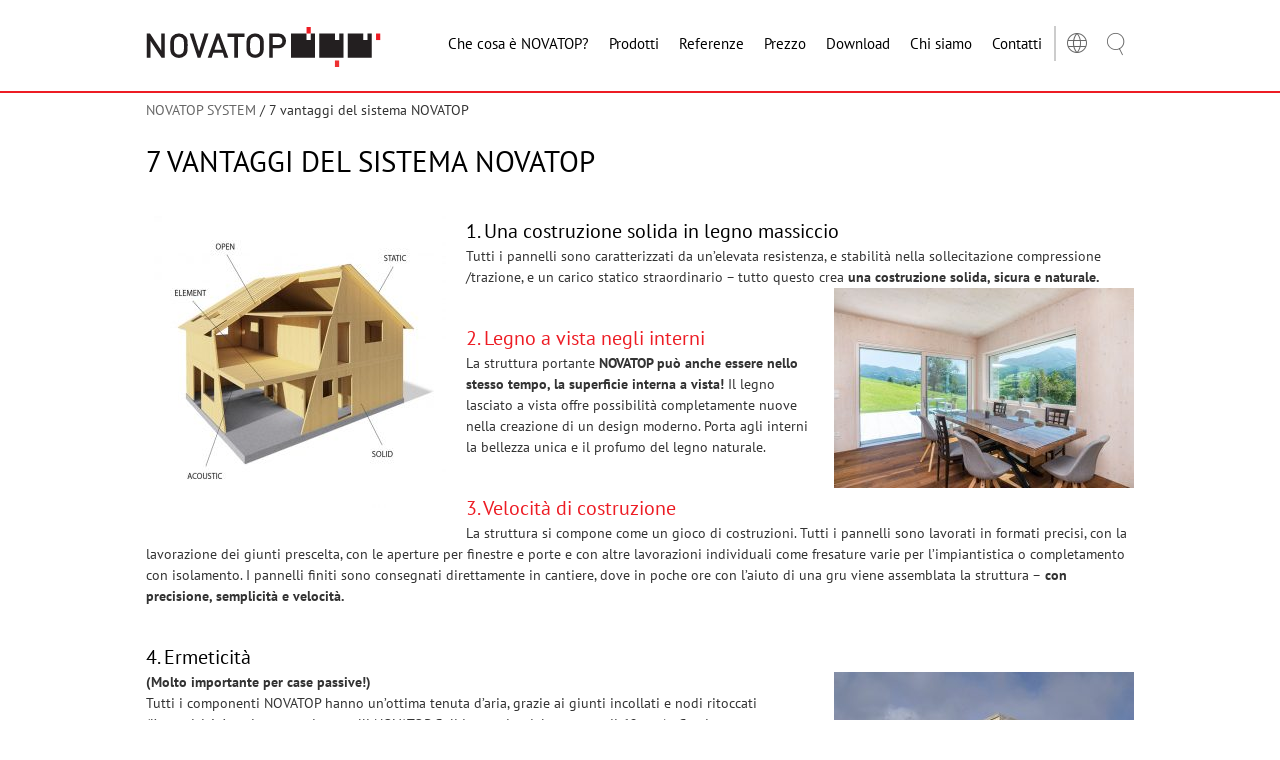

--- FILE ---
content_type: text/html; charset=UTF-8
request_url: https://novatop-system.it/vantaggi-del-sistema-novatop/
body_size: 30619
content:
<!doctype html>
<!--[if lte IE 8]> <html class="no-js old-ie" lang="en"> <![endif]-->
<!--[if gt IE 8]><!-->
<html class="no-js" lang="it-IT" prefix="og: https://ogp.me/ns#">
<!--<![endif]-->

<head>
			<!-- Cookiebot .IT -->
		<!-- <script type="text/javascript" id="Cookiebot" src="https://consent.cookiebot.com/uc.js" data-cbid="3fd92571-ddbe-420d-8682-f9df66a95ff6" data-blockingmode="auto" type="text/javascript"></script> -->
		<!-- Google Tag Manager -->
		<script data-category="statistics">(function (w, d, s, l, i) {
				w[l] = w[l] || []; w[l].push({
					'gtm.start':
						new Date().getTime(), event: 'gtm.js'
				}); var f = d.getElementsByTagName(s)[0],
					j = d.createElement(s), dl = l != 'dataLayer' ? '&l=' + l : ''; j.async = true; j.src =
						'https://www.googletagmanager.com/gtm.js?id=' + i + dl; f.parentNode.insertBefore(j, f);
			})(window, document, 'script', 'dataLayer', 'GTM-NV8GR2Q');</script>
		<!-- End Google Tag Manager -->

		<!-- Google Tag Manager (noscript) -->
		<noscript><iframe src="https://www.googletagmanager.com/ns.html?id=GTM-NV8GR2Q" height="0" width="0"
				style="display:none;visibility:hidden"></iframe></noscript>
		<!-- End Google Tag Manager (noscript) -->
		<meta name="facebook-domain-verification" content="ejiz4ysis85f8u1zxqv814hb5yl0fi" />


	
	<meta charset="utf-8">
	<meta http-equiv="X-UA-Compatible" content="IE=edge">
	<meta name="viewport" content="width=device-width, initial-scale=1">

	
	<link rel="apple-touch-icon" sizes="180x180" href="/apple-touch-icon.png">
	<link rel="icon" type="image/png" sizes="32x32" href="/favicon-32x32.png">
	<link rel="icon" type="image/png" sizes="16x16" href="/favicon-16x16.png">
	<link rel="manifest" href="/site.webmanifest">
	<link rel="mask-icon" href="/safari-pinned-tab.svg" color="#5bbad5">
	<meta name="msapplication-TileColor" content="#ffffff">
	<meta name="theme-color" content="#ffffff">

	<link rel="alternate" hreflang="cs" href="https://novatop-system.cz/vyhody-novatopu/" />
<link rel="alternate" hreflang="en" href="https://novatop-system.com/advantages-of-novatop/" />
<link rel="alternate" hreflang="de" href="https://novatop-system.de/vorteile-vom-novatop-system/" />
<link rel="alternate" hreflang="fr" href="https://novatop-system.fr/avantages-du-systeme-novatop/" />
<link rel="alternate" hreflang="it" href="https://novatop-system.it/vantaggi-del-sistema-novatop/" />
<link rel="alternate" hreflang="pl" href="https://novatop-system.pl/7-zalet-systemu-novatop/" />
<link rel="alternate" hreflang="de-at" href="https://novatop-system.at/vorteile-vom-novatop-system/" />
<link rel="alternate" hreflang="x-default" href="https://novatop-system.cz/vyhody-novatopu/" />
<meta name="dlm-version" content="5.1.6">
<!-- Ottimizzazione per i motori di ricerca di Rank Math - https://rankmath.com/ -->
<title>7 vantaggi del sistema NOVATOP - Novatop</title>
<link data-rocket-preload as="style" data-wpr-hosted-gf-parameters="family=PT%20Sans%3A200%2C400%2C700&subset=latin-ext&display=swap" href="https://novatop-system.it/wp-content/cache/fonts/1/google-fonts/css/3/5/4/e8957e68b536c7c4a63f8e6270f91.css" rel="preload">
<link data-wpr-hosted-gf-parameters="family=PT%20Sans%3A200%2C400%2C700&subset=latin-ext&display=swap" href="https://novatop-system.it/wp-content/cache/fonts/1/google-fonts/css/3/5/4/e8957e68b536c7c4a63f8e6270f91.css" media="print" onload="this.media=&#039;all&#039;" rel="stylesheet">
<noscript data-wpr-hosted-gf-parameters=""><link rel="stylesheet" href="https://fonts.googleapis.com/css?family=PT%20Sans%3A200%2C400%2C700&#038;subset=latin-ext&#038;display=swap"></noscript>
<meta name="description" content="Tutti i pannelli sono caratterizzati da un&#039;elevata resistenza, e stabilità nella sollecitazione compressione /trazione, e un carico statico straordinario –"/>
<meta name="robots" content="follow, index, max-snippet:-1, max-video-preview:-1, max-image-preview:large"/>
<link rel="canonical" href="https://novatop-system.it/vantaggi-del-sistema-novatop/" />
<meta property="og:locale" content="it_IT" />
<meta property="og:type" content="article" />
<meta property="og:title" content="7 vantaggi del sistema NOVATOP - Novatop" />
<meta property="og:description" content="Tutti i pannelli sono caratterizzati da un&#039;elevata resistenza, e stabilità nella sollecitazione compressione /trazione, e un carico statico straordinario –" />
<meta property="og:url" content="https://novatop-system.it/vantaggi-del-sistema-novatop/" />
<meta property="og:site_name" content="Novatop" />
<meta property="article:publisher" content="https://www.facebook.com/novatopcz/" />
<meta property="article:section" content="Non categorizzato" />
<meta property="og:updated_time" content="2019-11-06T15:47:51+01:00" />
<meta property="article:published_time" content="2019-08-08T17:21:06+02:00" />
<meta property="article:modified_time" content="2019-11-06T15:47:51+01:00" />
<meta name="twitter:card" content="summary_large_image" />
<meta name="twitter:title" content="7 vantaggi del sistema NOVATOP - Novatop" />
<meta name="twitter:description" content="Tutti i pannelli sono caratterizzati da un&#039;elevata resistenza, e stabilità nella sollecitazione compressione /trazione, e un carico statico straordinario –" />
<meta name="twitter:label1" content="Scritto da" />
<meta name="twitter:data1" content="Kateřina Braunerová" />
<meta name="twitter:label2" content="Tempo di lettura" />
<meta name="twitter:data2" content="4 minuti" />
<script type="application/ld+json" class="rank-math-schema-pro">{"@context":"https://schema.org","@graph":[{"@type":["HomeAndConstructionBusiness","Organization"],"@id":"https://novatop-system.it/#organization","name":"AGROP NOVA a. s.","url":"https://novatop-system.cz","sameAs":["https://www.facebook.com/novatopcz/"],"logo":{"@type":"ImageObject","@id":"https://novatop-system.it/#logo","url":"https://novatop-system.cz/wp-content/uploads/logo-novatop-agrop.jpg","contentUrl":"https://novatop-system.cz/wp-content/uploads/logo-novatop-agrop.jpg","caption":"AGROP NOVA a. s.","inLanguage":"it-IT","width":"880","height":"160"},"openingHours":["Monday,Tuesday,Wednesday,Thursday,Friday,Saturday,Sunday 09:00-17:00"],"image":{"@id":"https://novatop-system.it/#logo"}},{"@type":"WebSite","@id":"https://novatop-system.it/#website","url":"https://novatop-system.it","name":"AGROP NOVA a. s.","publisher":{"@id":"https://novatop-system.it/#organization"},"inLanguage":"it-IT"},{"@type":"ImageObject","@id":"https://novatop-system.cz/wp-content/uploads/MODEL_DOMU_-300x292.jpg","url":"https://novatop-system.cz/wp-content/uploads/MODEL_DOMU_-300x292.jpg","width":"200","height":"200","inLanguage":"it-IT"},{"@type":"BreadcrumbList","@id":"https://novatop-system.it/vantaggi-del-sistema-novatop/#breadcrumb","itemListElement":[{"@type":"ListItem","position":"1","item":{"@id":"https://novatop-system.it","name":"NOVATOP SYSTEM"}},{"@type":"ListItem","position":"2","item":{"@id":"https://novatop-system.it/vantaggi-del-sistema-novatop/","name":"7 vantaggi del sistema NOVATOP"}}]},{"@type":"WebPage","@id":"https://novatop-system.it/vantaggi-del-sistema-novatop/#webpage","url":"https://novatop-system.it/vantaggi-del-sistema-novatop/","name":"7 vantaggi del sistema NOVATOP - Novatop","datePublished":"2019-08-08T17:21:06+02:00","dateModified":"2019-11-06T15:47:51+01:00","isPartOf":{"@id":"https://novatop-system.it/#website"},"primaryImageOfPage":{"@id":"https://novatop-system.cz/wp-content/uploads/MODEL_DOMU_-300x292.jpg"},"inLanguage":"it-IT","breadcrumb":{"@id":"https://novatop-system.it/vantaggi-del-sistema-novatop/#breadcrumb"}},{"@type":"Person","@id":"https://novatop-system.it/vantaggi-del-sistema-novatop/#author","name":"Kate\u0159ina Braunerov\u00e1","image":{"@type":"ImageObject","@id":"https://secure.gravatar.com/avatar/2c53b4fff901bb9340df9735b4ecb32428606b52130a41f71f01a94267fd5c42?s=96&amp;d=mm&amp;r=g","url":"https://secure.gravatar.com/avatar/2c53b4fff901bb9340df9735b4ecb32428606b52130a41f71f01a94267fd5c42?s=96&amp;d=mm&amp;r=g","caption":"Kate\u0159ina Braunerov\u00e1","inLanguage":"it-IT"},"worksFor":{"@id":"https://novatop-system.it/#organization"}},{"@type":"BlogPosting","headline":"7 vantaggi del sistema NOVATOP - Novatop","datePublished":"2019-08-08T17:21:06+02:00","dateModified":"2019-11-06T15:47:51+01:00","author":{"@id":"https://novatop-system.it/vantaggi-del-sistema-novatop/#author","name":"Kate\u0159ina Braunerov\u00e1"},"publisher":{"@id":"https://novatop-system.it/#organization"},"description":"Tutti i pannelli sono caratterizzati da un&#039;elevata resistenza, e stabilit\u00e0 nella sollecitazione compressione /trazione, e un carico statico straordinario \u2013","name":"7 vantaggi del sistema NOVATOP - Novatop","@id":"https://novatop-system.it/vantaggi-del-sistema-novatop/#richSnippet","isPartOf":{"@id":"https://novatop-system.it/vantaggi-del-sistema-novatop/#webpage"},"image":{"@id":"https://novatop-system.cz/wp-content/uploads/MODEL_DOMU_-300x292.jpg"},"inLanguage":"it-IT","mainEntityOfPage":{"@id":"https://novatop-system.it/vantaggi-del-sistema-novatop/#webpage"}}]}</script>
<!-- /Rank Math WordPress SEO plugin -->

<link rel='dns-prefetch' href='//ajax.googleapis.com' />
<link rel='dns-prefetch' href='//novatop-system.cz' />
<link rel='dns-prefetch' href='//fonts.googleapis.com' />
<link href='https://fonts.gstatic.com' crossorigin rel='preconnect' />
<link rel="alternate" title="oEmbed (JSON)" type="application/json+oembed" href="https://novatop-system.it/wp-json/oembed/1.0/embed?url=https%3A%2F%2Fnovatop-system.it%2Fvantaggi-del-sistema-novatop%2F" />
<link rel="alternate" title="oEmbed (XML)" type="text/xml+oembed" href="https://novatop-system.it/wp-json/oembed/1.0/embed?url=https%3A%2F%2Fnovatop-system.it%2Fvantaggi-del-sistema-novatop%2F&#038;format=xml" />
<style id='wp-img-auto-sizes-contain-inline-css' type='text/css'>
img:is([sizes=auto i],[sizes^="auto," i]){contain-intrinsic-size:3000px 1500px}
/*# sourceURL=wp-img-auto-sizes-contain-inline-css */
</style>
<link rel='stylesheet' id='wp-block-library-css' href='https://novatop-system.it/wp-includes/css/dist/block-library/style.min.css?ver=8c0bd052f2a28544894b8f7b5dc8115f' type='text/css' media='all' />
<style id='global-styles-inline-css' type='text/css'>
:root{--wp--preset--aspect-ratio--square: 1;--wp--preset--aspect-ratio--4-3: 4/3;--wp--preset--aspect-ratio--3-4: 3/4;--wp--preset--aspect-ratio--3-2: 3/2;--wp--preset--aspect-ratio--2-3: 2/3;--wp--preset--aspect-ratio--16-9: 16/9;--wp--preset--aspect-ratio--9-16: 9/16;--wp--preset--color--black: #000000;--wp--preset--color--cyan-bluish-gray: #abb8c3;--wp--preset--color--white: #ffffff;--wp--preset--color--pale-pink: #f78da7;--wp--preset--color--vivid-red: #cf2e2e;--wp--preset--color--luminous-vivid-orange: #ff6900;--wp--preset--color--luminous-vivid-amber: #fcb900;--wp--preset--color--light-green-cyan: #7bdcb5;--wp--preset--color--vivid-green-cyan: #00d084;--wp--preset--color--pale-cyan-blue: #8ed1fc;--wp--preset--color--vivid-cyan-blue: #0693e3;--wp--preset--color--vivid-purple: #9b51e0;--wp--preset--gradient--vivid-cyan-blue-to-vivid-purple: linear-gradient(135deg,rgb(6,147,227) 0%,rgb(155,81,224) 100%);--wp--preset--gradient--light-green-cyan-to-vivid-green-cyan: linear-gradient(135deg,rgb(122,220,180) 0%,rgb(0,208,130) 100%);--wp--preset--gradient--luminous-vivid-amber-to-luminous-vivid-orange: linear-gradient(135deg,rgb(252,185,0) 0%,rgb(255,105,0) 100%);--wp--preset--gradient--luminous-vivid-orange-to-vivid-red: linear-gradient(135deg,rgb(255,105,0) 0%,rgb(207,46,46) 100%);--wp--preset--gradient--very-light-gray-to-cyan-bluish-gray: linear-gradient(135deg,rgb(238,238,238) 0%,rgb(169,184,195) 100%);--wp--preset--gradient--cool-to-warm-spectrum: linear-gradient(135deg,rgb(74,234,220) 0%,rgb(151,120,209) 20%,rgb(207,42,186) 40%,rgb(238,44,130) 60%,rgb(251,105,98) 80%,rgb(254,248,76) 100%);--wp--preset--gradient--blush-light-purple: linear-gradient(135deg,rgb(255,206,236) 0%,rgb(152,150,240) 100%);--wp--preset--gradient--blush-bordeaux: linear-gradient(135deg,rgb(254,205,165) 0%,rgb(254,45,45) 50%,rgb(107,0,62) 100%);--wp--preset--gradient--luminous-dusk: linear-gradient(135deg,rgb(255,203,112) 0%,rgb(199,81,192) 50%,rgb(65,88,208) 100%);--wp--preset--gradient--pale-ocean: linear-gradient(135deg,rgb(255,245,203) 0%,rgb(182,227,212) 50%,rgb(51,167,181) 100%);--wp--preset--gradient--electric-grass: linear-gradient(135deg,rgb(202,248,128) 0%,rgb(113,206,126) 100%);--wp--preset--gradient--midnight: linear-gradient(135deg,rgb(2,3,129) 0%,rgb(40,116,252) 100%);--wp--preset--font-size--small: 13px;--wp--preset--font-size--medium: 20px;--wp--preset--font-size--large: 36px;--wp--preset--font-size--x-large: 42px;--wp--preset--spacing--20: 0.44rem;--wp--preset--spacing--30: 0.67rem;--wp--preset--spacing--40: 1rem;--wp--preset--spacing--50: 1.5rem;--wp--preset--spacing--60: 2.25rem;--wp--preset--spacing--70: 3.38rem;--wp--preset--spacing--80: 5.06rem;--wp--preset--shadow--natural: 6px 6px 9px rgba(0, 0, 0, 0.2);--wp--preset--shadow--deep: 12px 12px 50px rgba(0, 0, 0, 0.4);--wp--preset--shadow--sharp: 6px 6px 0px rgba(0, 0, 0, 0.2);--wp--preset--shadow--outlined: 6px 6px 0px -3px rgb(255, 255, 255), 6px 6px rgb(0, 0, 0);--wp--preset--shadow--crisp: 6px 6px 0px rgb(0, 0, 0);}:where(.is-layout-flex){gap: 0.5em;}:where(.is-layout-grid){gap: 0.5em;}body .is-layout-flex{display: flex;}.is-layout-flex{flex-wrap: wrap;align-items: center;}.is-layout-flex > :is(*, div){margin: 0;}body .is-layout-grid{display: grid;}.is-layout-grid > :is(*, div){margin: 0;}:where(.wp-block-columns.is-layout-flex){gap: 2em;}:where(.wp-block-columns.is-layout-grid){gap: 2em;}:where(.wp-block-post-template.is-layout-flex){gap: 1.25em;}:where(.wp-block-post-template.is-layout-grid){gap: 1.25em;}.has-black-color{color: var(--wp--preset--color--black) !important;}.has-cyan-bluish-gray-color{color: var(--wp--preset--color--cyan-bluish-gray) !important;}.has-white-color{color: var(--wp--preset--color--white) !important;}.has-pale-pink-color{color: var(--wp--preset--color--pale-pink) !important;}.has-vivid-red-color{color: var(--wp--preset--color--vivid-red) !important;}.has-luminous-vivid-orange-color{color: var(--wp--preset--color--luminous-vivid-orange) !important;}.has-luminous-vivid-amber-color{color: var(--wp--preset--color--luminous-vivid-amber) !important;}.has-light-green-cyan-color{color: var(--wp--preset--color--light-green-cyan) !important;}.has-vivid-green-cyan-color{color: var(--wp--preset--color--vivid-green-cyan) !important;}.has-pale-cyan-blue-color{color: var(--wp--preset--color--pale-cyan-blue) !important;}.has-vivid-cyan-blue-color{color: var(--wp--preset--color--vivid-cyan-blue) !important;}.has-vivid-purple-color{color: var(--wp--preset--color--vivid-purple) !important;}.has-black-background-color{background-color: var(--wp--preset--color--black) !important;}.has-cyan-bluish-gray-background-color{background-color: var(--wp--preset--color--cyan-bluish-gray) !important;}.has-white-background-color{background-color: var(--wp--preset--color--white) !important;}.has-pale-pink-background-color{background-color: var(--wp--preset--color--pale-pink) !important;}.has-vivid-red-background-color{background-color: var(--wp--preset--color--vivid-red) !important;}.has-luminous-vivid-orange-background-color{background-color: var(--wp--preset--color--luminous-vivid-orange) !important;}.has-luminous-vivid-amber-background-color{background-color: var(--wp--preset--color--luminous-vivid-amber) !important;}.has-light-green-cyan-background-color{background-color: var(--wp--preset--color--light-green-cyan) !important;}.has-vivid-green-cyan-background-color{background-color: var(--wp--preset--color--vivid-green-cyan) !important;}.has-pale-cyan-blue-background-color{background-color: var(--wp--preset--color--pale-cyan-blue) !important;}.has-vivid-cyan-blue-background-color{background-color: var(--wp--preset--color--vivid-cyan-blue) !important;}.has-vivid-purple-background-color{background-color: var(--wp--preset--color--vivid-purple) !important;}.has-black-border-color{border-color: var(--wp--preset--color--black) !important;}.has-cyan-bluish-gray-border-color{border-color: var(--wp--preset--color--cyan-bluish-gray) !important;}.has-white-border-color{border-color: var(--wp--preset--color--white) !important;}.has-pale-pink-border-color{border-color: var(--wp--preset--color--pale-pink) !important;}.has-vivid-red-border-color{border-color: var(--wp--preset--color--vivid-red) !important;}.has-luminous-vivid-orange-border-color{border-color: var(--wp--preset--color--luminous-vivid-orange) !important;}.has-luminous-vivid-amber-border-color{border-color: var(--wp--preset--color--luminous-vivid-amber) !important;}.has-light-green-cyan-border-color{border-color: var(--wp--preset--color--light-green-cyan) !important;}.has-vivid-green-cyan-border-color{border-color: var(--wp--preset--color--vivid-green-cyan) !important;}.has-pale-cyan-blue-border-color{border-color: var(--wp--preset--color--pale-cyan-blue) !important;}.has-vivid-cyan-blue-border-color{border-color: var(--wp--preset--color--vivid-cyan-blue) !important;}.has-vivid-purple-border-color{border-color: var(--wp--preset--color--vivid-purple) !important;}.has-vivid-cyan-blue-to-vivid-purple-gradient-background{background: var(--wp--preset--gradient--vivid-cyan-blue-to-vivid-purple) !important;}.has-light-green-cyan-to-vivid-green-cyan-gradient-background{background: var(--wp--preset--gradient--light-green-cyan-to-vivid-green-cyan) !important;}.has-luminous-vivid-amber-to-luminous-vivid-orange-gradient-background{background: var(--wp--preset--gradient--luminous-vivid-amber-to-luminous-vivid-orange) !important;}.has-luminous-vivid-orange-to-vivid-red-gradient-background{background: var(--wp--preset--gradient--luminous-vivid-orange-to-vivid-red) !important;}.has-very-light-gray-to-cyan-bluish-gray-gradient-background{background: var(--wp--preset--gradient--very-light-gray-to-cyan-bluish-gray) !important;}.has-cool-to-warm-spectrum-gradient-background{background: var(--wp--preset--gradient--cool-to-warm-spectrum) !important;}.has-blush-light-purple-gradient-background{background: var(--wp--preset--gradient--blush-light-purple) !important;}.has-blush-bordeaux-gradient-background{background: var(--wp--preset--gradient--blush-bordeaux) !important;}.has-luminous-dusk-gradient-background{background: var(--wp--preset--gradient--luminous-dusk) !important;}.has-pale-ocean-gradient-background{background: var(--wp--preset--gradient--pale-ocean) !important;}.has-electric-grass-gradient-background{background: var(--wp--preset--gradient--electric-grass) !important;}.has-midnight-gradient-background{background: var(--wp--preset--gradient--midnight) !important;}.has-small-font-size{font-size: var(--wp--preset--font-size--small) !important;}.has-medium-font-size{font-size: var(--wp--preset--font-size--medium) !important;}.has-large-font-size{font-size: var(--wp--preset--font-size--large) !important;}.has-x-large-font-size{font-size: var(--wp--preset--font-size--x-large) !important;}
/*# sourceURL=global-styles-inline-css */
</style>

<style id='classic-theme-styles-inline-css' type='text/css'>
/*! This file is auto-generated */
.wp-block-button__link{color:#fff;background-color:#32373c;border-radius:9999px;box-shadow:none;text-decoration:none;padding:calc(.667em + 2px) calc(1.333em + 2px);font-size:1.125em}.wp-block-file__button{background:#32373c;color:#fff;text-decoration:none}
/*# sourceURL=/wp-includes/css/classic-themes.min.css */
</style>
<link rel='stylesheet' id='foobox-free-min-css' href='https://novatop-system.it/wp-content/plugins/foobox-image-lightbox/free/css/foobox.free.min.css?ver=2.7.35' type='text/css' media='all' />
<link data-minify="1" rel='stylesheet' id='simple-youtube-responsive-css' href='https://novatop-system.it/wp-content/cache/min/1/wp-content/plugins/simple-youtube-responsive/css/yt-responsive.css?ver=1767687770' type='text/css' media='all' />
<link data-minify="1" rel='stylesheet' id='contact-form-7-css' href='https://novatop-system.it/wp-content/cache/min/1/wp-content/plugins/contact-form-7/includes/css/styles.css?ver=1767687770' type='text/css' media='all' />
<link data-minify="1" rel='stylesheet' id='wpcf7-redirect-script-frontend-css' href='https://novatop-system.it/wp-content/cache/min/1/wp-content/plugins/wpcf7-redirect/build/assets/frontend-script.css?ver=1767687770' type='text/css' media='all' />
<link rel='stylesheet' id='cmplz-general-css' href='https://novatop-system.it/wp-content/plugins/complianz-gdpr-premium/assets/css/cookieblocker.min.css?ver=1767686846' type='text/css' media='all' />

<link data-minify="1" rel='stylesheet' id='novatop-css' href='https://novatop-system.it/wp-content/cache/background-css/1/novatop-system.it/wp-content/cache/min/1/wp-content/themes/novatop/css/style.css?ver=1767687770&wpr_t=1768681246' type='text/css' media='all' />
<style id='rocket-lazyload-inline-css' type='text/css'>
.rll-youtube-player{position:relative;padding-bottom:56.23%;height:0;overflow:hidden;max-width:100%;}.rll-youtube-player:focus-within{outline: 2px solid currentColor;outline-offset: 5px;}.rll-youtube-player iframe{position:absolute;top:0;left:0;width:100%;height:100%;z-index:100;background:0 0}.rll-youtube-player img{bottom:0;display:block;left:0;margin:auto;max-width:100%;width:100%;position:absolute;right:0;top:0;border:none;height:auto;-webkit-transition:.4s all;-moz-transition:.4s all;transition:.4s all}.rll-youtube-player img:hover{-webkit-filter:brightness(75%)}.rll-youtube-player .play{height:100%;width:100%;left:0;top:0;position:absolute;background:var(--wpr-bg-da469eec-dfe5-4ccf-a6b5-2b5680027045) no-repeat center;background-color: transparent !important;cursor:pointer;border:none;}
/*# sourceURL=rocket-lazyload-inline-css */
</style>
<script type="text/javascript" id="wpml-cookie-js-extra">
/* <![CDATA[ */
var wpml_cookies = {"wp-wpml_current_language":{"value":"it","expires":1,"path":"/"}};
var wpml_cookies = {"wp-wpml_current_language":{"value":"it","expires":1,"path":"/"}};
//# sourceURL=wpml-cookie-js-extra
/* ]]> */
</script>
<script data-minify="1" type="text/javascript" src="https://novatop-system.it/wp-content/cache/min/1/wp-content/plugins/sitepress-multilingual-cms/res/js/cookies/language-cookie.js?ver=1767687770" id="wpml-cookie-js" defer="defer" data-wp-strategy="defer"></script>
<script type="text/javascript" id="sfpp-fb-root-js-extra">
/* <![CDATA[ */
var sfpp_script_vars = {"language":"cs_CZ","appId":"297186066963865"};
//# sourceURL=sfpp-fb-root-js-extra
/* ]]> */
</script>
<script data-minify="1" type="text/javascript" async="async" src="https://novatop-system.it/wp-content/cache/min/1/wp-content/plugins/simple-facebook-twitter-widget/js/simple-facebook-page-root.js?ver=1767687770" id="sfpp-fb-root-js"></script>
<script type="text/javascript" src="https://novatop-system.it/wp-includes/js/jquery/jquery.min.js?ver=3.7.1" id="jquery-core-js"></script>
<script type="text/javascript" src="https://novatop-system.it/wp-includes/js/jquery/jquery-migrate.min.js?ver=3.4.1" id="jquery-migrate-js"></script>
<script data-minify="1" type="text/javascript" src="https://novatop-system.it/wp-content/cache/min/1/ajax/libs/jquery/3.4.1/jquery.min.js?ver=1767687770" id="ajax-novatop-script-js"></script>
<script type="text/javascript" id="foobox-free-min-js-before">
/* <![CDATA[ */
/* Run FooBox FREE (v2.7.35) */
var FOOBOX = window.FOOBOX = {
	ready: true,
	disableOthers: true,
	o: {wordpress: { enabled: true }, countMessage:'položka %index z %total', captions: { dataTitle: ["captionTitle","title"], dataDesc: ["captionDesc","description"] }, rel: '', excludes:'.fbx-link,.nofoobox,.nolightbox,a[href*="pinterest.com/pin/create/button/"]', affiliate : { enabled: false }, error: "Položku se nepodařilo načíst"},
	selectors: [
		".gallery", ".wp-block-gallery", ".wp-caption", ".wp-block-image", "a:has(img[class*=wp-image-])", ".foobox"
	],
	pre: function( $ ){
		// Custom JavaScript (Pre)
		
	},
	post: function( $ ){
		// Custom JavaScript (Post)
		
		// Custom Captions Code
		
	},
	custom: function( $ ){
		// Custom Extra JS
		
	}
};
//# sourceURL=foobox-free-min-js-before
/* ]]> */
</script>
<script type="text/javascript" src="https://novatop-system.it/wp-content/plugins/foobox-image-lightbox/free/js/foobox.free.min.js?ver=2.7.35" id="foobox-free-min-js" data-rocket-defer defer></script>
<script type="text/javascript" id="wpml-xdomain-data-js-extra">
/* <![CDATA[ */
var wpml_xdomain_data = {"css_selector":"wpml-ls-item","ajax_url":"https://novatop-system.it/wp-admin/admin-ajax.php","current_lang":"it","_nonce":"d875be104c"};
//# sourceURL=wpml-xdomain-data-js-extra
/* ]]> */
</script>
<script data-minify="1" type="text/javascript" src="https://novatop-system.it/wp-content/cache/min/1/wp-content/plugins/sitepress-multilingual-cms/res/js/xdomain-data.js?ver=1767687770" id="wpml-xdomain-data-js" defer="defer" data-wp-strategy="defer"></script>
<link rel="https://api.w.org/" href="https://novatop-system.it/wp-json/" /><link rel="alternate" title="JSON" type="application/json" href="https://novatop-system.it/wp-json/wp/v2/posts/5724" /><meta name="generator" content="WPML ver:4.6.12 stt:64,9,1,4,3,27,41;" />
			<style>.cmplz-hidden {
					display: none !important;
				}</style><style type="text/css">#wpadminbar, #wpadminbar .menupop .ab-sub-wrapper, .ab-sub-secondary, #wpadminbar .quicklinks .menupop ul.ab-sub-secondary,#wpadminbar .quicklinks .menupop ul.ab-sub-secondary .ab-submenu {background:#ffffff}#wpadminbar a.ab-item, #wpadminbar>#wp-toolbar span.ab-label, #wpadminbar>#wp-toolbar span.noticon, #wpadminbar .ab-icon:before,#wpadminbar .ab-item:before {color:#006d77}#wpadminbar .quicklinks .menupop ul li a, #wpadminbar .quicklinks .menupop ul li a strong, #wpadminbar .quicklinks .menupop.hover ul li a,#wpadminbar.nojs .quicklinks .menupop:hover ul li a {color:#006d77; font-size:13px !important }#wpadminbar .ab-top-menu>li.hover>.ab-item,#wpadminbar.nojq .quicklinks .ab-top-menu>li>.ab-item:focus,#wpadminbar:not(.mobile) .ab-top-menu>li:hover>.ab-item,#wpadminbar:not(.mobile) .ab-top-menu>li>.ab-item:focus{background:#f4f4f4; color:#034147}#wpadminbar:not(.mobile)>#wp-toolbar a:focus span.ab-label,#wpadminbar:not(.mobile)>#wp-toolbar li:hover span.ab-label,#wpadminbar>#wp-toolbar li.hover span.ab-label, #wpadminbar.mobile .quicklinks .hover .ab-icon:before,#wpadminbar.mobile .quicklinks .hover .ab-item:before, #wpadminbar .quicklinks .menupop .ab-sub-secondary>li .ab-item:focus a,#wpadminbar .quicklinks .menupop .ab-sub-secondary>li>a:hover {color:#034147}#wpadminbar .quicklinks .ab-sub-wrapper .menupop.hover>a,#wpadminbar .quicklinks .menupop ul li a:focus,#wpadminbar .quicklinks .menupop ul li a:focus strong,#wpadminbar .quicklinks .menupop ul li a:hover,#wpadminbar .quicklinks .menupop ul li a:hover strong,#wpadminbar .quicklinks .menupop.hover ul li a:focus,#wpadminbar .quicklinks .menupop.hover ul li a:hover,#wpadminbar li #adminbarsearch.adminbar-focused:before,#wpadminbar li .ab-item:focus:before,#wpadminbar li a:focus .ab-icon:before,#wpadminbar li.hover .ab-icon:before,#wpadminbar li.hover .ab-item:before,#wpadminbar li:hover #adminbarsearch:before,#wpadminbar li:hover .ab-icon:before,#wpadminbar li:hover .ab-item:before,#wpadminbar.nojs .quicklinks .menupop:hover ul li a:focus,#wpadminbar.nojs .quicklinks .menupop:hover ul li a:hover, #wpadminbar .quicklinks .ab-sub-wrapper .menupop.hover>a .blavatar,#wpadminbar .quicklinks li a:focus .blavatar,#wpadminbar .quicklinks li a:hover .blavatar{color:#034147}#wpadminbar .menupop .ab-sub-wrapper, #wpadminbar .shortlink-input {background:#f4f4f4}#wpadminbar .ab-submenu .ab-item, #wpadminbar .quicklinks .menupop ul.ab-submenu li a,#wpadminbar .quicklinks .menupop ul.ab-submenu li a.ab-item {color:#006d77}#wpadminbar .ab-submenu .ab-item:hover, #wpadminbar .quicklinks .menupop ul.ab-submenu li a:hover,#wpadminbar .quicklinks .menupop ul.ab-submenu li a.ab-item:hover {color:#034147}.quicklinks li.wpshapere_site_title a{ outline:none; border:none;}.quicklinks li.wpshapere_site_title {width:180px !important;}.quicklinks li.wpshapere_site_title a{outline:none; border:none;}.quicklinks li.wpshapere_site_title a, .quicklinks li.wpshapere_site_title a:hover, .quicklinks li.wpshapere_site_title a:focus {background:var(--wpr-bg-c62360b9-a2f8-4614-a9bb-f3dfe122d6af) center 1px no-repeat !important; text-indent:-9999px !important; width:auto;background-size:contain!important;}</style><noscript><style id="rocket-lazyload-nojs-css">.rll-youtube-player, [data-lazy-src]{display:none !important;}</style></noscript>
	<script>
		document.documentElement.className = document.documentElement.className.replace("no-js", "js");
	</script>
	<script src="https://cdn.jsdelivr.net/npm/@alpinejs/collapse@3.x.x/dist/cdn.min.js"></script>
	<script src="https://cdn.jsdelivr.net/npm/alpinejs@3.x.x/dist/cdn.min.js"></script>

<style id="wpr-lazyload-bg-container"></style><style id="wpr-lazyload-bg-exclusion"></style>
<noscript>
<style id="wpr-lazyload-bg-nostyle">body{--wpr-bg-d6b7ca42-3e23-48b9-bee2-2c9737f9c282: url('https://novatop-system.it/wp-content/themes/novatop/images/bg_wood_basic.png');}.square__box:before,.square__box:after{--wpr-bg-23201b87-953b-4698-8772-657feedb591c: url('https://novatop-system.it/wp-content/themes/novatop/images/square-bg.png');}.item__inner--left:before{--wpr-bg-abfbdbf8-f3c7-4c15-9bfb-baa17a510a59: url('https://novatop-system.it/wp-content/themes/novatop/images/bg-right.png');}.item__inner--right:before{--wpr-bg-21100e5c-b1a6-45ad-bb19-ea033079125e: url('https://novatop-system.it/wp-content/themes/novatop/images/bg-right.png');}.imagebanner__bg:before,.imagebanner__bg:after{--wpr-bg-1ef8bffa-3a17-45dd-a6c0-b0c63cd51a6d: url('https://novatop-system.it/wp-content/themes/novatop/images/square-bg.png');}.gallery__bg:before,.gallery__bg:after{--wpr-bg-e18b3058-9492-4781-b220-fae0d04cfaab: url('https://novatop-system.it/wp-content/themes/novatop/images/square-bg.png');}.gallery__bg:before{--wpr-bg-edeb62eb-0742-4737-9204-eddcec4e6dd9: url('https://novatop-system.it/wp-content/themes/novatop/images/gallery-right.png');}.gallery__bg:after{--wpr-bg-3326a8e6-2767-480d-9034-efb1e4a228c2: url('https://novatop-system.it/wp-content/themes/novatop/images/gallery-left.png');}.small-peel:before,.small-peel:after{--wpr-bg-5f1366f0-8f09-4507-8159-ede675c18abe: url('https://novatop-system.it/wp-content/themes/novatop/images/square-bg.png');}.small-peel:before{--wpr-bg-4e7d4f7f-23fa-419e-b76f-49692bbc4445: url('https://novatop-system.it/wp-content/themes/novatop/images/gallery-right.png');}.small-peel:after{--wpr-bg-60aa479d-7265-4ef5-b23a-d3ed78874f07: url('https://novatop-system.it/wp-content/themes/novatop/images/gallery-left.png');}.button--back::before{--wpr-bg-bcc4f583-3a9e-4fea-a9fe-68a0a43ad09e: url('https://novatop-system.it/wp-content/uploads/ikona-zpet.svg');}.caption-architekt::before{--wpr-bg-e2a453de-40ce-4e69-be4a-ecf92a55e4db: url('https://novatop-system.it/wp-content/themes/novatop/images/icon-architekt.png');}.caption-firma::before{--wpr-bg-198013bc-df87-4df1-985b-ade4dc1f0515: url('https://novatop-system.it/wp-content/themes/novatop/images/icon-firma.png');}.caption-zeme::before{--wpr-bg-74d9bb7b-0f11-4294-80f2-dcfd87a8ec8b: url('https://novatop-system.it/wp-content/themes/novatop/images/icon-zeme.png');}.article__img__view{--wpr-bg-c226d161-5412-4fc7-bcfd-a2cbd9963440: url('https://novatop-system.it/wp-content/themes/novatop/images/icon-link.png');}.article__img__zoom{--wpr-bg-44416c05-d1c1-432a-b4cc-9f5dad17d8ce: url('https://novatop-system.it/wp-content/themes/novatop/images/icon-zoom.png');}.rll-youtube-player .play{--wpr-bg-da469eec-dfe5-4ccf-a6b5-2b5680027045: url('https://novatop-system.it/wp-content/plugins/wp-rocket/assets/img/youtube.png');}.quicklinks li.wpshapere_site_title a, .quicklinks li.wpshapere_site_title a:hover, .quicklinks li.wpshapere_site_title a:focus{--wpr-bg-c62360b9-a2f8-4614-a9bb-f3dfe122d6af: url('https://novatop-system.it/wp-content/uploads/logo-novatop-agrop.jpg');}</style>
</noscript>
<script type="application/javascript">const rocket_pairs = [{"selector":"body","style":"body{--wpr-bg-d6b7ca42-3e23-48b9-bee2-2c9737f9c282: url('https:\/\/novatop-system.it\/wp-content\/themes\/novatop\/images\/bg_wood_basic.png');}","hash":"d6b7ca42-3e23-48b9-bee2-2c9737f9c282","url":"https:\/\/novatop-system.it\/wp-content\/themes\/novatop\/images\/bg_wood_basic.png"},{"selector":".square__box","style":".square__box:before,.square__box:after{--wpr-bg-23201b87-953b-4698-8772-657feedb591c: url('https:\/\/novatop-system.it\/wp-content\/themes\/novatop\/images\/square-bg.png');}","hash":"23201b87-953b-4698-8772-657feedb591c","url":"https:\/\/novatop-system.it\/wp-content\/themes\/novatop\/images\/square-bg.png"},{"selector":".item__inner--left","style":".item__inner--left:before{--wpr-bg-abfbdbf8-f3c7-4c15-9bfb-baa17a510a59: url('https:\/\/novatop-system.it\/wp-content\/themes\/novatop\/images\/bg-right.png');}","hash":"abfbdbf8-f3c7-4c15-9bfb-baa17a510a59","url":"https:\/\/novatop-system.it\/wp-content\/themes\/novatop\/images\/bg-right.png"},{"selector":".item__inner--right","style":".item__inner--right:before{--wpr-bg-21100e5c-b1a6-45ad-bb19-ea033079125e: url('https:\/\/novatop-system.it\/wp-content\/themes\/novatop\/images\/bg-right.png');}","hash":"21100e5c-b1a6-45ad-bb19-ea033079125e","url":"https:\/\/novatop-system.it\/wp-content\/themes\/novatop\/images\/bg-right.png"},{"selector":".imagebanner__bg","style":".imagebanner__bg:before,.imagebanner__bg:after{--wpr-bg-1ef8bffa-3a17-45dd-a6c0-b0c63cd51a6d: url('https:\/\/novatop-system.it\/wp-content\/themes\/novatop\/images\/square-bg.png');}","hash":"1ef8bffa-3a17-45dd-a6c0-b0c63cd51a6d","url":"https:\/\/novatop-system.it\/wp-content\/themes\/novatop\/images\/square-bg.png"},{"selector":".gallery__bg","style":".gallery__bg:before,.gallery__bg:after{--wpr-bg-e18b3058-9492-4781-b220-fae0d04cfaab: url('https:\/\/novatop-system.it\/wp-content\/themes\/novatop\/images\/square-bg.png');}","hash":"e18b3058-9492-4781-b220-fae0d04cfaab","url":"https:\/\/novatop-system.it\/wp-content\/themes\/novatop\/images\/square-bg.png"},{"selector":".gallery__bg","style":".gallery__bg:before{--wpr-bg-edeb62eb-0742-4737-9204-eddcec4e6dd9: url('https:\/\/novatop-system.it\/wp-content\/themes\/novatop\/images\/gallery-right.png');}","hash":"edeb62eb-0742-4737-9204-eddcec4e6dd9","url":"https:\/\/novatop-system.it\/wp-content\/themes\/novatop\/images\/gallery-right.png"},{"selector":".gallery__bg","style":".gallery__bg:after{--wpr-bg-3326a8e6-2767-480d-9034-efb1e4a228c2: url('https:\/\/novatop-system.it\/wp-content\/themes\/novatop\/images\/gallery-left.png');}","hash":"3326a8e6-2767-480d-9034-efb1e4a228c2","url":"https:\/\/novatop-system.it\/wp-content\/themes\/novatop\/images\/gallery-left.png"},{"selector":".small-peel","style":".small-peel:before,.small-peel:after{--wpr-bg-5f1366f0-8f09-4507-8159-ede675c18abe: url('https:\/\/novatop-system.it\/wp-content\/themes\/novatop\/images\/square-bg.png');}","hash":"5f1366f0-8f09-4507-8159-ede675c18abe","url":"https:\/\/novatop-system.it\/wp-content\/themes\/novatop\/images\/square-bg.png"},{"selector":".small-peel","style":".small-peel:before{--wpr-bg-4e7d4f7f-23fa-419e-b76f-49692bbc4445: url('https:\/\/novatop-system.it\/wp-content\/themes\/novatop\/images\/gallery-right.png');}","hash":"4e7d4f7f-23fa-419e-b76f-49692bbc4445","url":"https:\/\/novatop-system.it\/wp-content\/themes\/novatop\/images\/gallery-right.png"},{"selector":".small-peel","style":".small-peel:after{--wpr-bg-60aa479d-7265-4ef5-b23a-d3ed78874f07: url('https:\/\/novatop-system.it\/wp-content\/themes\/novatop\/images\/gallery-left.png');}","hash":"60aa479d-7265-4ef5-b23a-d3ed78874f07","url":"https:\/\/novatop-system.it\/wp-content\/themes\/novatop\/images\/gallery-left.png"},{"selector":".button--back","style":".button--back::before{--wpr-bg-bcc4f583-3a9e-4fea-a9fe-68a0a43ad09e: url('https:\/\/novatop-system.it\/wp-content\/uploads\/ikona-zpet.svg');}","hash":"bcc4f583-3a9e-4fea-a9fe-68a0a43ad09e","url":"https:\/\/novatop-system.it\/wp-content\/uploads\/ikona-zpet.svg"},{"selector":".caption-architekt","style":".caption-architekt::before{--wpr-bg-e2a453de-40ce-4e69-be4a-ecf92a55e4db: url('https:\/\/novatop-system.it\/wp-content\/themes\/novatop\/images\/icon-architekt.png');}","hash":"e2a453de-40ce-4e69-be4a-ecf92a55e4db","url":"https:\/\/novatop-system.it\/wp-content\/themes\/novatop\/images\/icon-architekt.png"},{"selector":".caption-firma","style":".caption-firma::before{--wpr-bg-198013bc-df87-4df1-985b-ade4dc1f0515: url('https:\/\/novatop-system.it\/wp-content\/themes\/novatop\/images\/icon-firma.png');}","hash":"198013bc-df87-4df1-985b-ade4dc1f0515","url":"https:\/\/novatop-system.it\/wp-content\/themes\/novatop\/images\/icon-firma.png"},{"selector":".caption-zeme","style":".caption-zeme::before{--wpr-bg-74d9bb7b-0f11-4294-80f2-dcfd87a8ec8b: url('https:\/\/novatop-system.it\/wp-content\/themes\/novatop\/images\/icon-zeme.png');}","hash":"74d9bb7b-0f11-4294-80f2-dcfd87a8ec8b","url":"https:\/\/novatop-system.it\/wp-content\/themes\/novatop\/images\/icon-zeme.png"},{"selector":".article__img__view","style":".article__img__view{--wpr-bg-c226d161-5412-4fc7-bcfd-a2cbd9963440: url('https:\/\/novatop-system.it\/wp-content\/themes\/novatop\/images\/icon-link.png');}","hash":"c226d161-5412-4fc7-bcfd-a2cbd9963440","url":"https:\/\/novatop-system.it\/wp-content\/themes\/novatop\/images\/icon-link.png"},{"selector":".article__img__zoom","style":".article__img__zoom{--wpr-bg-44416c05-d1c1-432a-b4cc-9f5dad17d8ce: url('https:\/\/novatop-system.it\/wp-content\/themes\/novatop\/images\/icon-zoom.png');}","hash":"44416c05-d1c1-432a-b4cc-9f5dad17d8ce","url":"https:\/\/novatop-system.it\/wp-content\/themes\/novatop\/images\/icon-zoom.png"},{"selector":".rll-youtube-player .play","style":".rll-youtube-player .play{--wpr-bg-da469eec-dfe5-4ccf-a6b5-2b5680027045: url('https:\/\/novatop-system.it\/wp-content\/plugins\/wp-rocket\/assets\/img\/youtube.png');}","hash":"da469eec-dfe5-4ccf-a6b5-2b5680027045","url":"https:\/\/novatop-system.it\/wp-content\/plugins\/wp-rocket\/assets\/img\/youtube.png"},{"selector":".quicklinks li.wpshapere_site_title a, .quicklinks li.wpshapere_site_title a","style":".quicklinks li.wpshapere_site_title a, .quicklinks li.wpshapere_site_title a:hover, .quicklinks li.wpshapere_site_title a:focus{--wpr-bg-c62360b9-a2f8-4614-a9bb-f3dfe122d6af: url('https:\/\/novatop-system.it\/wp-content\/uploads\/logo-novatop-agrop.jpg');}","hash":"c62360b9-a2f8-4614-a9bb-f3dfe122d6af","url":"https:\/\/novatop-system.it\/wp-content\/uploads\/logo-novatop-agrop.jpg"}]; const rocket_excluded_pairs = [];</script><meta name="generator" content="WP Rocket 3.20.2" data-wpr-features="wpr_lazyload_css_bg_img wpr_defer_js wpr_minify_js wpr_lazyload_images wpr_lazyload_iframes wpr_minify_css wpr_preload_links wpr_host_fonts_locally wpr_desktop" /></head>
<script data-minify="1" src="https://novatop-system.it/wp-content/cache/min/1/ajax/libs/jquery/3.4.1/jquery.min.js?ver=1767687770"></script>

<body data-rsssl=1 data-cmplz=1 class="wp-singular post-template-default single single-post postid-5724 single-format-standard wp-theme-novatop metaslider-plugin">
	<div data-rocket-location-hash="3b18be2d980a6638521fecd5912713e4" class="slicknav js-slicknav"></div>

	<div data-rocket-location-hash="e0284dd7fa568caddc40871ec0d4cebc" class="header js-header">
		<div data-rocket-location-hash="70fac8c6f4c80c909c480874b2c38fea" class="header__wrapper">
			<div data-rocket-location-hash="a07ea42f7826adb30ee53f29399bc39c" class="container">

				<button class="hamburger hamburger--squeeze menu-toggle js-menu-toggle" type="button">
					<span class="hamburger-box">
						<span class="hamburger-inner"></span>
					</span>
				</button>

				<div class="logo">
					<a href="https://novatop-system.it/">
						<svg xmlns="http://www.w3.org/2000/svg" width="50.97mm" height="8.73mm" viewBox="0 0 144.49 24.75">
    <g>
        <g>
            <g>
                <polygon points="11.22 19 11.22 4.09 8.96 4.09 8.96 14.56 2.07 4.09 0 4.09 0 19 2.26 19 2.26 8.51 9.15 19 11.22 19" fill="#231f20" fill-rule="evenodd"/>
                <path d="M23.87,17.54a5.38,5.38,0,0,1-3.93,1.59A5.36,5.36,0,0,1,16,17.54c-1.47-1.47-1.45-3.12-1.45-6s0-4.52,1.45-6A5.32,5.32,0,0,1,19.94,4a5.34,5.34,0,0,1,3.93,1.59c1.47,1.47,1.43,3.12,1.43,6s0,4.52-1.43,6M22.16,6.92a3.14,3.14,0,0,0-4.44,0c-.74.8-.88,1.63-.88,4.63s.14,3.83.88,4.63a3.14,3.14,0,0,0,4.44,0c.73-.8.88-1.64.88-4.63s-.15-3.83-.88-4.63" fill="#231f20" fill-rule="evenodd"/>
                <polygon points="38.2 4.09 35.81 4.09 32.38 14.94 28.94 4.09 26.59 4.09 31.5 19 33.25 19 38.2 4.09" fill="#231f20" fill-rule="evenodd"/>
                <path d="M48.08,19l-1-3H41.17l-1,3H37.73L43.2,4.09H45L50.49,19ZM44.16,7.46l-2.32,6.62h4.58Z" fill="#231f20" fill-rule="evenodd"/>
                <polygon points="60.49 6.13 60.49 4.09 50.02 4.09 50.02 6.13 54.13 6.13 54.13 19 56.39 19 56.39 6.13 60.49 6.13" fill="#231f20" fill-rule="evenodd"/>
                <path d="M71,17.54a5.65,5.65,0,0,1-7.86,0c-1.46-1.47-1.44-3.12-1.44-6s0-4.52,1.44-6a5.65,5.65,0,0,1,7.86,0c1.46,1.47,1.42,3.12,1.42,6s0,4.52-1.42,6M69.27,6.92a3.14,3.14,0,0,0-4.44,0c-.73.8-.88,1.63-.88,4.63s.15,3.83.88,4.63a3.14,3.14,0,0,0,4.44,0c.73-.8.88-1.64.88-4.63S70,7.72,69.27,6.92" fill="#231f20" fill-rule="evenodd"/>
                <path d="M81.41,13.14H78V19H75.76V4.09h5.65a4.44,4.44,0,0,1,4.78,4.53,4.44,4.44,0,0,1-4.78,4.52m-.12-7H78v5h3.27a2.38,2.38,0,0,0,2.64-2.47,2.4,2.4,0,0,0-2.64-2.5" fill="#231f20" fill-rule="evenodd"/>
                <polygon points="104.17 4.04 104.17 18.98 89.22 18.98 89.22 4.04 98.89 4.04 98.89 8.08 101.5 8.08 101.5 4.04 104.17 4.04" fill="#231f20" fill-rule="evenodd"/>
                <rect x="98.88" width="2.61" height="4.04" fill="#ed1c24"/>
                <polygon points="121.72 4.04 121.72 18.98 106.78 18.98 106.78 4.04 116.44 4.04 116.44 8.08 119.05 8.08 119.05 4.04 121.72 4.04" fill="#231f20" fill-rule="evenodd"/>
                <polygon points="139.28 4.04 139.28 18.98 124.33 18.98 124.33 4.04 134 4.04 134 8.08 136.6 8.08 136.6 4.04 139.28 4.04" fill="#231f20" fill-rule="evenodd"/>
                <rect x="141.88" y="4.04" width="2.61" height="4.04" fill="#ed1c24"/>
                <rect x="116.44" y="20.71" width="2.61" height="4.04" fill="#ee3132"/>
            </g>
        </g>
    </g>
</svg>					</a>
				</div>

				<div class="main-menu js-main-menu">
					<div class="menu-italstina-container"><ul id="menu-italstina" class="menu"><li id="menu-item-6361" class="menu-item menu-item-type-post_type menu-item-object-page menu-item-6361"><a href="https://novatop-system.it/system-novatop/"><span class="">Che cosa è NOVATOP?</span></a></li>
<li id="menu-item-6362" class="menu-item menu-item-type-post_type menu-item-object-page menu-item-6362"><a href="https://novatop-system.it/prodotti/"><span class="">Prodotti</span></a></li>
<li id="menu-item-14850" class="menu-item menu-item-type-post_type menu-item-object-page menu-item-14850"><a href="https://novatop-system.it/referenze-novatop/"><span class="">Referenze</span></a></li>
<li id="menu-item-6360" class="menu-item menu-item-type-post_type menu-item-object-page menu-item-6360"><a href="https://novatop-system.it/prezzo/"><span class="">Prezzo</span></a></li>
<li id="menu-item-6363" class="menu-item menu-item-type-post_type menu-item-object-page menu-item-6363"><a href="https://novatop-system.it/downloads/"><span class="">Download</span></a></li>
<li id="menu-item-6365" class="menu-item menu-item-type-post_type menu-item-object-page menu-item-6365"><a href="https://novatop-system.it/chi-siamo/"><span class="">Chi siamo</span></a></li>
<li id="menu-item-6364" class="menu-item menu-item-type-post_type menu-item-object-page menu-item-6364"><a href="https://novatop-system.it/contatti/"><span class="">Contatti</span></a></li>
<li id="menu-item-6368" class="icon icon--languages js-modal-open menu-item menu-item-type-custom menu-item-object-custom menu-item-6368"><a href="#modal-language"><span class=""><span class="icon-languages"></span></span></a></li>
<li id="menu-item-6367" class="icon icon--search js-modal-open menu-item menu-item-type-custom menu-item-object-custom menu-item-6367"><a href="#modal-search"><span class=""><span class="icon-search"></span></span></a></li>
</ul></div>
					<div class="menu__language js-language-menu">
												<ul>
							<li>
								<a class="js-toggle-language-menu" href=""><span class="icon-languages"></span></a>
								<ul>
																			<li ><a
												href="https://novatop-system.at/vorteile-vom-novatop-system/">
												at											</a></li>
																			<li ><a
												href="https://novatop-system.cz/vyhody-novatopu/">
												cs											</a></li>
																			<li ><a
												href="https://novatop-system.fr/avantages-du-systeme-novatop/">
												fr											</a></li>
																			<li ><a
												href="https://novatop-system.com/advantages-of-novatop/">
												en											</a></li>
																			<li class="active"><a
												href="https://novatop-system.it/vantaggi-del-sistema-novatop/">
												it											</a></li>
																			<li ><a
												href="https://novatop-system.pl/7-zalet-systemu-novatop/">
												pl											</a></li>
																			<li ><a
												href="https://novatop-system.de/vorteile-vom-novatop-system/">
												de											</a></li>
																	</ul>
							</li>
						</ul>
					</div>
				</div>
			</div>
		</div>
	</div>    
        <div data-rocket-location-hash="0841f15ebf099eeaba6f2c7f735d0671" class="container">
            <nav class="rank-math-breadcrumb"><p id="breadcrumbs"><a href="https://novatop-system.it">NOVATOP SYSTEM</a><span class="separator"> / </span><span class="last">7 vantaggi del sistema NOVATOP</span></p></nav>        </div>

        <div data-rocket-location-hash="c6211c2abbdc877b3cf0c0017ddce4fb" class="page">
            <div data-rocket-location-hash="ca23f7c07336b7cf8c7766d2ffffc9d9" class="container">
                <h1 class="page__title">7 vantaggi del sistema NOVATOP</h1>
            </div>

            
            <div data-rocket-location-hash="c610b12080b2da8fed90a0ffd3098602" class="page__content">
                <div data-rocket-location-hash="04b24f2a01e05ca636ff58e62299aa1e" class="container">
                    <div class="content">

                        <h3><a href="https://novatop-system.cz/wp-content/uploads/MODEL_DOMU_.jpg" target="_blank" rel="noopener"><img fetchpriority="high" decoding="async" class="size-medium wp-image-754 alignleft" src="data:image/svg+xml,%3Csvg%20xmlns='http://www.w3.org/2000/svg'%20viewBox='0%200%20300%20292'%3E%3C/svg%3E" alt="" width="300" height="292" data-lazy-srcset="https://novatop-system.it/wp-content/uploads/MODEL_DOMU_-300x292.jpg 300w, https://novatop-system.it/wp-content/uploads/MODEL_DOMU_-768x748.jpg 768w, https://novatop-system.it/wp-content/uploads/MODEL_DOMU_.jpg 827w" data-lazy-sizes="(max-width: 300px) 100vw, 300px" data-lazy-src="https://novatop-system.cz/wp-content/uploads/MODEL_DOMU_-300x292.jpg" /><noscript><img fetchpriority="high" decoding="async" class="size-medium wp-image-754 alignleft" src="https://novatop-system.cz/wp-content/uploads/MODEL_DOMU_-300x292.jpg" alt="" width="300" height="292" srcset="https://novatop-system.it/wp-content/uploads/MODEL_DOMU_-300x292.jpg 300w, https://novatop-system.it/wp-content/uploads/MODEL_DOMU_-768x748.jpg 768w, https://novatop-system.it/wp-content/uploads/MODEL_DOMU_.jpg 827w" sizes="(max-width: 300px) 100vw, 300px" /></noscript></a>1. Una costruzione solida in legno massiccio</h3>
<p>Tutti i pannelli sono caratterizzati da un&#8217;elevata resistenza, e stabilità nella sollecitazione compressione /trazione, e un carico statico straordinario – tutto questo crea <strong>una costruzione solida, sicura e naturale.</strong><a href="https://novatop-system.cz/wp-content/uploads/NOVATOP-DESIGN-8.jpg" target="_blank" rel="noopener"><img decoding="async" class="size-medium wp-image-2232 alignright" src="data:image/svg+xml,%3Csvg%20xmlns='http://www.w3.org/2000/svg'%20viewBox='0%200%20300%20200'%3E%3C/svg%3E" alt="" width="300" height="200" data-lazy-srcset="https://novatop-system.it/wp-content/uploads/NOVATOP-DESIGN-8-300x200.jpg 300w, https://novatop-system.it/wp-content/uploads/NOVATOP-DESIGN-8-768x512.jpg 768w, https://novatop-system.it/wp-content/uploads/NOVATOP-DESIGN-8-1024x683.jpg 1024w, https://novatop-system.it/wp-content/uploads/NOVATOP-DESIGN-8.jpg 1600w" data-lazy-sizes="(max-width: 300px) 100vw, 300px" data-lazy-src="https://novatop-system.cz/wp-content/uploads/NOVATOP-DESIGN-8-300x200.jpg" /><noscript><img decoding="async" class="size-medium wp-image-2232 alignright" src="https://novatop-system.cz/wp-content/uploads/NOVATOP-DESIGN-8-300x200.jpg" alt="" width="300" height="200" srcset="https://novatop-system.it/wp-content/uploads/NOVATOP-DESIGN-8-300x200.jpg 300w, https://novatop-system.it/wp-content/uploads/NOVATOP-DESIGN-8-768x512.jpg 768w, https://novatop-system.it/wp-content/uploads/NOVATOP-DESIGN-8-1024x683.jpg 1024w, https://novatop-system.it/wp-content/uploads/NOVATOP-DESIGN-8.jpg 1600w" sizes="(max-width: 300px) 100vw, 300px" /></noscript></a></p>
<h3><a href="https://novatop-system.cz/it/uso/novatop-design/" target="_blank" rel="noopener">2. Legno a vista negli interni</a></h3>
<p>La struttura portante<strong> NOVATOP può anche essere nello stesso tempo, la superficie interna a vista!</strong> Il legno lasciato a vista offre possibilità completamente nuove nella creazione di un design moderno. Porta agli interni la bellezza unica e il profumo del legno naturale.</p>
<h3><a href="https://novatop-system.cz/it/come-si-svolge-il-montaggio/" target="_blank" rel="noopener">3. Velocità di costruzione</a></h3>
<p>La struttura si compone come un gioco di costruzioni. Tutti i pannelli sono lavorati in formati precisi, con la lavorazione dei giunti prescelta, con le aperture per finestre e porte e con altre lavorazioni individuali come fresature varie per l&#8217;impiantistica o completamento con isolamento. I pannelli finiti sono consegnati direttamente in cantiere, dove in poche ore con l&#8217;aiuto di una gru viene assemblata la struttura &#8211;<strong> con precisione, semplicità e velocità.</strong></p>
<h3>4. Ermeticità</h3>
<p><strong>(Molto importante per case passive!)<a href="https://novatop-system.cz/wp-content/uploads/Detail-kostrukce.jpg" target="_blank" rel="noopener"><img decoding="async" class="size-medium wp-image-3626 alignright" src="data:image/svg+xml,%3Csvg%20xmlns='http://www.w3.org/2000/svg'%20viewBox='0%200%20300%20199'%3E%3C/svg%3E" alt="" width="300" height="199" data-lazy-srcset="https://novatop-system.it/wp-content/uploads/Detail-kostrukce-300x199.jpg 300w, https://novatop-system.it/wp-content/uploads/Detail-kostrukce-768x510.jpg 768w, https://novatop-system.it/wp-content/uploads/Detail-kostrukce-1024x680.jpg 1024w, https://novatop-system.it/wp-content/uploads/Detail-kostrukce.jpg 1600w" data-lazy-sizes="(max-width: 300px) 100vw, 300px" data-lazy-src="https://novatop-system.cz/wp-content/uploads/Detail-kostrukce-300x199.jpg" /><noscript><img decoding="async" class="size-medium wp-image-3626 alignright" src="https://novatop-system.cz/wp-content/uploads/Detail-kostrukce-300x199.jpg" alt="" width="300" height="199" srcset="https://novatop-system.it/wp-content/uploads/Detail-kostrukce-300x199.jpg 300w, https://novatop-system.it/wp-content/uploads/Detail-kostrukce-768x510.jpg 768w, https://novatop-system.it/wp-content/uploads/Detail-kostrukce-1024x680.jpg 1024w, https://novatop-system.it/wp-content/uploads/Detail-kostrukce.jpg 1600w" sizes="(max-width: 300px) 100vw, 300px" /></noscript></a><br />
</strong>Tutti i componenti NOVATOP hanno un&#8217;ottima tenuta d&#8217;aria, grazie ai giunti incollati e nodi ritoccati (l&#8217;ermeticità è assicurata nei pannelli NOVATOP Solid a partire dal spessore di 62 mm).  Grazie a queste caratteristiche si crea un cappotto impermeabile all&#8217;aria anche senza pellicole e barriere al vapore, come confermano anche i risultati dei test speciali &#8220;Blower-Door-Test&#8221; durante le realizzazioni concrete.  Per raggiungere l&#8217;ermeticità, la fase principale è quella di progettazione e una precisa lavorazione di tutti i particolari sul cantiere (giunti, passaggi come le finestre, ventilazioni, etc.). Grazie alla precisione di lavorazione dei pannelli NOVATOP, questi dettagli sono incomparabilmente inferiori rispetto ad altri sistemi di costruzione.</p>
<h3>5. Permeabilità al vapore</h3>
<p><strong><a href="https://novatop-system.cz/wp-content/uploads/Detaily-ze-stavby.jpg" target="_blank" rel="noopener"><img decoding="async" class="size-medium wp-image-3633 alignleft" src="data:image/svg+xml,%3Csvg%20xmlns='http://www.w3.org/2000/svg'%20viewBox='0%200%20225%20300'%3E%3C/svg%3E" alt="" width="225" height="300" data-lazy-srcset="https://novatop-system.it/wp-content/uploads/Detaily-ze-stavby-225x300.jpg 225w, https://novatop-system.it/wp-content/uploads/Detaily-ze-stavby-768x1024.jpg 768w, https://novatop-system.it/wp-content/uploads/Detaily-ze-stavby.jpg 1944w" data-lazy-sizes="(max-width: 225px) 100vw, 225px" data-lazy-src="https://novatop-system.cz/wp-content/uploads/Detaily-ze-stavby-225x300.jpg" /><noscript><img decoding="async" class="size-medium wp-image-3633 alignleft" src="https://novatop-system.cz/wp-content/uploads/Detaily-ze-stavby-225x300.jpg" alt="" width="225" height="300" srcset="https://novatop-system.it/wp-content/uploads/Detaily-ze-stavby-225x300.jpg 225w, https://novatop-system.it/wp-content/uploads/Detaily-ze-stavby-768x1024.jpg 768w, https://novatop-system.it/wp-content/uploads/Detaily-ze-stavby.jpg 1944w" sizes="(max-width: 225px) 100vw, 225px" /></noscript></a>(Molto importante per la qualità dell&#8217;ambiente interno senza le muffe!)<br />
</strong>La costruzione con NOVATOP con un isolamento opportunamente scelto, rimane permeabile al vapore. Pannelli NOVATOP sono in tutta la loro sezione in legno massiccio e riducono il passaggio dell&#8217;umidità con grande efficienza. Una parte dell&#8217;umidità passa nella struttura e poi nell&#8217;esterno, una parte è assorbita e fermata dal legno e dopo l&#8217;abbassamento dell&#8217;umidità nell&#8217;interno, di nuovo fuoriesce. Grazie a queste caratteristiche non serve una pellicola come barriera al vapore, evitando così la parte più problematica durante il montaggio delle case in legno.  Nella costruzione permeabile al vapore, il cappotto esterno è costituito da un isolamento sulla parte esterna dei pannelli NOVATOP, event. da una parete interna per impiantistica. La composizione è progettata in base della resistenza alla diffusione del vapore dei singoli strati, così che il punto di condensazione si trovi più vicino all&#8217;esterno.</p>
<h3>6. Sfasamento termico</h3>
<p><strong>(Molto importante per  ridurre il surriscaldamento estivo!)<br />
</strong>Lo sfasamento presenta un criterio importante, ma spesso dimenticato, per un confortevole abitare nell&#8217;edificio. È una caratteristica della struttura che rallenta l&#8217;influenza delle temperature estreme, create dalla radiazione solare.  L&#8217;azione del sole fa riscaldare il cappotto esterno e l&#8217;aumento della temperatura del materiale passa verso l&#8217;interno. Lo sfasamento è l&#8217;arco di tempo che serve all&#8217;onda termica per fluire dall&#8217;esterno all&#8217;interno attraverso un materiale edile.  Lo sfasamentodei pannelli massicci NOVATOP varia secondo gli spessori  da 3 a più di 7 ore. In combinazione con una coibentazione in fibralegno può raggiungere anche le 15 ore.</p>
<h3>7. Edilizia e acustica architettonica<a href="https://novatop-system.cz/wp-content/uploads/NOVATOP-ACOUSTIC-19.jpg" target="_blank" rel="noopener"><img decoding="async" class="size-medium wp-image-2889 alignright" src="data:image/svg+xml,%3Csvg%20xmlns='http://www.w3.org/2000/svg'%20viewBox='0%200%20300%20200'%3E%3C/svg%3E" alt="" width="300" height="200" data-lazy-srcset="https://novatop-system.it/wp-content/uploads/NOVATOP-ACOUSTIC-19-300x200.jpg 300w, https://novatop-system.it/wp-content/uploads/NOVATOP-ACOUSTIC-19-768x512.jpg 768w, https://novatop-system.it/wp-content/uploads/NOVATOP-ACOUSTIC-19-1024x683.jpg 1024w, https://novatop-system.it/wp-content/uploads/NOVATOP-ACOUSTIC-19.jpg 1600w" data-lazy-sizes="(max-width: 300px) 100vw, 300px" data-lazy-src="https://novatop-system.cz/wp-content/uploads/NOVATOP-ACOUSTIC-19-300x200.jpg" /><noscript><img decoding="async" class="size-medium wp-image-2889 alignright" src="https://novatop-system.cz/wp-content/uploads/NOVATOP-ACOUSTIC-19-300x200.jpg" alt="" width="300" height="200" srcset="https://novatop-system.it/wp-content/uploads/NOVATOP-ACOUSTIC-19-300x200.jpg 300w, https://novatop-system.it/wp-content/uploads/NOVATOP-ACOUSTIC-19-768x512.jpg 768w, https://novatop-system.it/wp-content/uploads/NOVATOP-ACOUSTIC-19-1024x683.jpg 1024w, https://novatop-system.it/wp-content/uploads/NOVATOP-ACOUSTIC-19.jpg 1600w" sizes="(max-width: 300px) 100vw, 300px" /></noscript></a></h3>
<p>L&#8217;obiettivo della costruzione in legno è eliminare la propagazione del rumore, sia che si tratti del rumore esterno dall&#8217;edificio, creato soprattutto dal traffico, oppure dagli interni. Nemmeno i materiali di costruzione perfetti riescono soddisfare tutte le richieste, soprattutto se il loro abbinamento <strong>non rispetti la protezione alla propagazione del rumore.</strong> Così come si eliminano i ponti termici, si devono eliminare i ponti acustici. Questo tipo di propagazione del rumore si può ridurre con efficienza, tuttavia è richiesto un approccio professionale durante la progettazione e poi, nella fase di realizzazione e una lavorazione di precisione.  Il sistema NOVATOP, in combinazione con materiali d&#8217;isolamento selezionati, propone un vero comfort.<br />
<strong>Il rumore di calpestio è ridotto efficacemente con il trito di calce</strong>con il quale possono essere riempiti gli elementi per solai. I materiali granulosi aumentano non solo il peso volumico della costruzione ma grazie all&#8217;attrito dei granelli cambiano le vibrazioni del pavimento in calore aiutando così ad abbassare il rumore che passa nella struttura. <strong>Le richieste sull&#8217;acustica ambientale possono essere soddisfatte usando </strong> il rivestimento degli elementi con i pannelli acustici<a href="https://novatop-system.cz/it/prodotto/novatop-acoustic/" target="_blank" rel="noopener"> NOVATOP ACOUSTIC.</a></p>
<h3>Bonus: Resistenza al fuoco</h3>
<p><strong>I pannelli NOVATOP possono essere usati anche per le costruzioni dei condomini e degli edifici industriali, compresi gli edifici con più alta pretesa alla resistenza antincendio come scuole o ospedali, </strong>i singoli componenti possono essere ottimalizzati nelle dimensioni richieste. Il grande vantaggio di componenti massicci è che si bruciano soltanto lungo la superficie e quindi la costruzione si indebolisce più lentamente.  Protocolli attuali della classificazione della resistenza al fuoco sono disponibili nei download.</p>

                    </div>
                </div>
            </div>

        </div>

    <div data-rocket-location-hash="9759743517914d41f790d33150382e33" class="footer">
  <div data-rocket-location-hash="1ded919732da144e02a015d2156ecef5" class="container">
    <div data-rocket-location-hash="886052d89aa58b7a0d9180233ecfb60b" class="row">
      <div class="col-sm-8">
        <div class="footer__contact">
          <h4>
            Contatto veloce          </h4>
          <ul>
            <li>
              AGROP NOVA a.s.            </li>
            <li>
              Tel.:                <a href="tel:+420 728 536 634">
                  +420 728 536 634</a>
                 | 

                
                <br/>
                
                Email:                <a href="mailto:gino.mencarini@agrop.cz">
                  gino.mencarini@agrop.cz</a>
                                
            </li>
            <li><a class="footer__link"
                href="https://novatop-system.it/contatti/">
                Più contatti <span class="icon-arrow-right"></span>
              </a></li>
          </ul>
        </div>
      </div>
      <div class="col-sm-4">
        <div class="footer__desc">
          <p>
                      </p>
        </div>
      </div>
      <div class="col-sm-4">
        <div class="footer__social">
          <a target="_blank" href="https://www.youtube.com/user/novatopcz/">
            <svg xmlns="http://www.w3.org/2000/svg" viewBox="0 0 40 40">
  <title>Youtube</title>
  <g id="b6a3ee6c-2476-4f6c-bb5c-a9d93c1d274c" data-name="Vrstva 2">
    <g id="3570e9c0-c62e-4b8a-9c93-b30721437f8f" data-name="design">
      <g>
        <path d="M20,40A20,20,0,1,1,40,20,20,20,0,0,1,20,40Z" fill="#cf3427"/>
        <g>
          <path d="M26.7,16.17H25.39v-.72a3,3,0,0,1-.76.61,1.69,1.69,0,0,1-.76.2.79.79,0,0,1-.68-.29A1.33,1.33,0,0,1,23,15.1V9.65h1.31v5a.57.57,0,0,0,.08.33.31.31,0,0,0,.27.11A.79.79,0,0,0,25,15a1.65,1.65,0,0,0,.4-.35V9.65H26.7v6.52Zm-7.12-1.11a.52.52,0,0,0,.4.14.61.61,0,0,0,.42-.14.55.55,0,0,0,.16-.42V11.09a.4.4,0,0,0-.16-.34.64.64,0,0,0-.42-.13.56.56,0,0,0-.39.13.42.42,0,0,0-.15.34v3.55A.61.61,0,0,0,19.58,15.06Zm-1-5.12A2.12,2.12,0,0,1,20,9.49a1.91,1.91,0,0,1,1.34.47,1.59,1.59,0,0,1,.51,1.22v3.37a1.75,1.75,0,0,1-.5,1.31,2,2,0,0,1-1.41.47,1.89,1.89,0,0,1-1.37-.49,1.71,1.71,0,0,1-.52-1.32V11.14A1.49,1.49,0,0,1,18.62,9.94Zm-4.1-2.61H13l1.75,5.34v3.5h1.48V12.5L18,7.33h-1.5l-.92,3.54h-.09Z" fill="#fff"/>
          <path d="M20,18.65s8.05,0,9,1,1,5.67,1,5.7,0,4.75-1,5.71-9,1-9,1-8.06,0-9-1-1-5.67-1-5.71,0-4.75,1-5.7S20,18.65,20,18.65Z" fill="#f9f9f9"/>
          <g>
            <path d="M26.35,24.14a.47.47,0,0,0-.4.16.92.92,0,0,0-.12.53v.6h1v-.6a.92.92,0,0,0-.12-.53A.45.45,0,0,0,26.35,24.14Zm-4,0a.43.43,0,0,1,.36.15.76.76,0,0,1,.13.46v3.05a.63.63,0,0,1-.11.41.35.35,0,0,1-.31.13.68.68,0,0,1-.28-.07,1,1,0,0,1-.28-.21V24.36a.75.75,0,0,1,.24-.18A.57.57,0,0,1,22.34,24.12Zm3.49,2.23v1.12a1.29,1.29,0,0,0,.12.65.41.41,0,0,0,.39.18.47.47,0,0,0,.4-.16,1.2,1.2,0,0,0,.12-.67V27.2h1.2v.3a1.91,1.91,0,0,1-.44,1.37,1.71,1.71,0,0,1-1.31.46,1.58,1.58,0,0,1-1.23-.49,1.89,1.89,0,0,1-.45-1.34V24.84a1.67,1.67,0,0,1,.5-1.25,1.74,1.74,0,0,1,1.27-.48,1.67,1.67,0,0,1,1.23.44,1.78,1.78,0,0,1,.43,1.29v1.51Zm-2.08,2.56a1,1,0,0,1-.79.33,1.48,1.48,0,0,1-.61-.12,1.55,1.55,0,0,1-.5-.4v.45H20.68v-8h1.17v2.58a1.84,1.84,0,0,1,.5-.41,1.21,1.21,0,0,1,.54-.14,1,1,0,0,1,.84.38,1.74,1.74,0,0,1,.29,1.1V28A1.48,1.48,0,0,1,23.75,28.91Zm-5.11.26v-.65a2.75,2.75,0,0,1-.67.55,1.5,1.5,0,0,1-.68.18.72.72,0,0,1-.61-.26,1.33,1.33,0,0,1-.2-.79V23.25h1.16v4.54a.55.55,0,0,0,.07.3.27.27,0,0,0,.24.1.61.61,0,0,0,.33-.13,1.74,1.74,0,0,0,.36-.31v-4.5H19.8v5.92Zm-4-6.86v6.86H13.3V22.31H11.94V21.15h4v1.16Z" fill="#cf3427"/>
            <path d="M22.35,24.12a.43.43,0,0,1,.36.15.76.76,0,0,1,.13.46v3.05a.63.63,0,0,1-.11.41.35.35,0,0,1-.31.13.68.68,0,0,1-.28-.07,1,1,0,0,1-.28-.21V24.36a.75.75,0,0,1,.24-.18A.57.57,0,0,1,22.35,24.12Z" fill="#fff"/>
          </g>
        </g>
      </g>
    </g>
  </g>
</svg>
          </a>
          <a target="_blank" href="https://www.facebook.com/novatopit">
            <svg xmlns="http://www.w3.org/2000/svg" viewBox="0 0 40 40">
  <title>Facebook</title>
  <g id="42e59708-976e-4165-aed7-7bf4569b60c8" data-name="Vrstva 2">
    <g id="4724c50b-7217-47da-afba-2d9355ed30e1" data-name="design">
      <g>
        <path d="M20,40A20,20,0,1,1,40,20,20,20,0,0,1,20,40Z" fill="#3b5998"/>
        <path id="be92131f-926d-4215-a2dc-9ffe24eda5d6" data-name="f" d="M21.07,32V21.5h4.5L26.33,17H21.07V14.74a2,2,0,0,1,2.25-2.26h2.25V8H21.82c-3.76,0-5.26,2.25-5.26,6v3H12.05V21.5h4.51V32Z" fill="#f8f8f9"/>
      </g>
    </g>
  </g>
</svg>
          </a>
          <a target="_blank" href="https://www.instagram.com/novatop_system_cz/">
            <svg xmlns="http://www.w3.org/2000/svg" viewBox="0 0 40 40">
 <title>Instagram</title>
 <g>
  <g id="42e59708-976e-4165-aed7-7bf4569b60c8">
   <g id="4724c50b-7217-47da-afba-2d9355ed30e1">
    <path fill="#833AB4" d="m20,40a20,20 0 1 1 20,-20a20,20 0 0 1 -20,20z" id="svg_1" transform="rotate(111.63323974609375 20,20) "/>
    <g id="svg_2" stroke="null">
     <path fill="#f8f8f9" d="m19.98389,6.40723c-3.61997,0 -4.07517,0.01667 -5.49748,0.08004c-1.42231,0.0667 -2.39108,0.29013 -3.2398,0.62028a6.53128,6.53128 0 0 0 -2.36273,1.53903a6.54796,6.54796 0 0 0 -1.53903,2.36273c-0.33015,0.84705 -0.55525,1.81749 -0.62028,3.23479c-0.06336,1.42564 -0.08004,1.87918 -0.08004,5.50415c0,3.62163 0.01667,4.07517 0.08004,5.49748c0.0667,1.42064 0.29013,2.38941 0.62028,3.23813c0.34182,0.87706 0.79703,1.62073 1.53903,2.36273c0.74033,0.742 1.484,1.19887 2.36107,1.53903c0.85038,0.33015 1.81749,0.55525 3.23813,0.62028c1.42398,0.06336 1.87751,0.08004 5.50082,0.08004s4.07517,-0.01667 5.49915,-0.08004c1.41897,-0.0667 2.39108,-0.29013 3.2398,-0.62028a6.52961,6.52961 0 0 0 2.36107,-1.53903c0.742,-0.742 1.19721,-1.48567 1.53903,-2.36273c0.32848,-0.84872 0.55358,-1.81749 0.62028,-3.23813c0.06336,-1.42231 0.08004,-1.87585 0.08004,-5.49915s-0.01667,-4.07684 -0.08004,-5.50082c-0.0667,-1.41897 -0.2918,-2.38941 -0.62028,-3.23646a6.54629,6.54629 0 0 0 -1.53903,-2.36273a6.52128,6.52128 0 0 0 -2.36273,-1.53903c-0.85038,-0.33015 -1.82082,-0.55525 -3.2398,-0.62028c-1.42398,-0.06336 -1.87585,-0.08004 -5.50082,-0.08004l0.005,0l-0.00167,0l-0.00001,0.00001zm-1.19387,2.40442l1.19721,0c3.56161,0 3.98346,0.01167 5.3891,0.0767c1.30059,0.05836 2.00757,0.27679 2.47779,0.45854c0.62195,0.24178 1.06715,0.53191 1.53403,0.99878c0.46688,0.46688 0.75534,0.91041 0.99712,1.53403c0.18342,0.46854 0.40018,1.17553 0.45854,2.47612c0.06503,1.40563 0.07837,1.82749 0.07837,5.38743s-0.01334,3.98346 -0.07837,5.3891c-0.05836,1.30059 -0.27679,2.00591 -0.45854,2.47612a4.11853,4.11853 0 0 1 -0.99878,1.53236c-0.46688,0.46688 -0.91041,0.75534 -1.53403,0.99712c-0.46688,0.18342 -1.17386,0.40018 -2.47612,0.46021c-1.40563,0.06336 -1.82749,0.07837 -5.3891,0.07837s-3.98513,-0.01501 -5.39077,-0.07837c-1.30059,-0.06003 -2.00591,-0.27679 -2.47612,-0.46021a4.13187,4.13187 0 0 1 -1.53403,-0.99712a4.1352,4.1352 0 0 1 -1.00045,-1.53403c-0.18175,-0.46854 -0.40018,-1.17553 -0.45854,-2.47612c-0.06336,-1.40563 -0.0767,-1.82749 -0.0767,-5.39077c0,-3.56161 0.01334,-3.9818 0.0767,-5.38743c0.06003,-1.30059 0.27679,-2.00757 0.46021,-2.47779c0.24178,-0.62195 0.53191,-1.06715 0.99878,-1.53403c0.46688,-0.46688 0.91041,-0.75534 1.53403,-0.99712c0.47021,-0.18342 1.17553,-0.40018 2.47612,-0.46021c1.23056,-0.05669 1.70744,-0.07337 4.19356,-0.07503l0,0.00333l-0.00001,0.00002zm8.31709,2.21433a1.60072,1.60072 0 1 0 0,3.20145a1.60072,1.60072 0 0 0 0,-3.20145zm-7.11988,1.87084a6.85143,6.85143 0 1 0 0,13.70118a6.85143,6.85143 0 0 0 0,-13.70118zm0,2.40275a4.44701,4.44701 0 1 1 0,8.89401a4.44701,4.44701 0 0 1 0,-8.89401z" id="svg_3" stroke="null"/>
    </g>
   </g>
  </g>
 </g>
</svg>          </a>
          <a target="_blank" href="https://www.linkedin.com/company/novatop-system">
            <?xml version="1.0" encoding="iso-8859-1"?>
<!-- Uploaded to: SVG Repo, www.svgrepo.com, Generator: SVG Repo Mixer Tools -->
<svg height="800px" width="800px" version="1.1" id="Layer_1" xmlns="http://www.w3.org/2000/svg" xmlns:xlink="http://www.w3.org/1999/xlink" 
	 viewBox="0 0 291.319 291.319" xml:space="preserve">
<g>
	<path style="fill:#0E76A8;" d="M145.659,0c80.45,0,145.66,65.219,145.66,145.66s-65.21,145.659-145.66,145.659S0,226.1,0,145.66
		S65.21,0,145.659,0z"/>
	<path style="fill:#FFFFFF;" d="M82.079,200.136h27.275v-90.91H82.079V200.136z M188.338,106.077
		c-13.237,0-25.081,4.834-33.483,15.504v-12.654H127.48v91.21h27.375v-49.324c0-10.424,9.55-20.593,21.512-20.593
		s14.912,10.169,14.912,20.338v49.57h27.275v-51.6C218.553,112.686,201.584,106.077,188.338,106.077z M95.589,100.141
		c7.538,0,13.656-6.118,13.656-13.656S103.127,72.83,95.589,72.83s-13.656,6.118-13.656,13.656S88.051,100.141,95.589,100.141z"/>
</g>
</svg>          </a>
        </div>
      </div>
    </div>

    <div data-rocket-location-hash="0c95b25b097d183e7bbf6c514a034341" class="footer__graphic">
      <svg version="1.1"
     xmlns="http://www.w3.org/2000/svg"
     x="0px" y="0px" width="503.7px" height="104px" viewBox="0 0 503.7 104" style="enable-background:new 0 0 503.7 104;"
     xml:space="preserve">
    <g id="g214_1_">
        <path id="path208_1_" style="fill:#CCCCCC;" d="M0,63.5c0-1.8,0.3-3.5,0.8-5.2C5.1,42.6,45.7,41,72.5,40c6.9-0.3,12.8-0.5,16.5-0.9
		c15.9-1.9,32.4-3.8,48.2-7.6c8.4-2,16.9-4.6,25.1-7.1c4.9-1.5,9.9-3,14.9-4.4c31.1-8.7,63.7-13.2,95.1-17.5c25-3.5,51-5.5,69.4,9.7
		c2.8,2.4,5.5,5,7.9,7.7c4.9,5.2,9.6,10.1,16,12.5c5.8,2.1,12.4,1.7,18.3,1.3l80.3-5.5c11.8-0.8,22.2-1,30.9,4.3
		c4.5,2.7,7.3,6.5,8.3,11c1,4.8-0.3,10.1-3.6,15c-4.5,6.5-13.8,9.5-22,12.3c-2.2,0.7-4.3,1.4-6.2,2.1c-24.8,9.5-50.2,17.2-76.1,23
		c-23.1,5.1-42.4,7.8-60.8,8.3c-13.6,0.4-27-1.3-39.9-2.9l0,0c-5.3-0.7-10.9-1.4-16.4-1.9c-36.7-3.7-74.2-5.1-110.5-6.4
		c-31.9-1.2-64.9-2.4-97.3-5.2c-2-0.2-5-0.3-8.5-0.4c-17.4-0.6-49.8-1.7-59.4-14.8C0.9,69.7-0.1,66.7,0,63.5z M502.5,46.5
		c0-1-0.1-2-0.3-3c-0.9-4.1-3.5-7.6-7.7-10.1c-8.4-5.1-18.6-4.9-30.2-4.1L384,34.8c-6,0.4-12.7,0.9-18.8-1.3
		c-6.7-2.4-11.7-7.7-16.5-12.8c-2.5-2.7-5.1-5.2-7.8-7.6c-18-14.8-43.7-12.8-68.4-9.4c-31.4,4.3-63.9,8.8-94.9,17.5
		c-5,1.4-10,2.9-14.8,4.4c-8.2,2.5-16.7,5.1-25.2,7.1c-15.9,3.8-32.4,5.7-48.4,7.6c-3.8,0.4-9.7,0.7-16.6,0.9
		C47.7,42.2,6.1,43.9,2,58.6c-1.4,5-0.7,9.2,1.8,12.8C13.1,84,45.1,85.1,62.3,85.7c3.5,0.1,6.5,0.2,8.6,0.4
		c32.4,2.8,65.3,4,97.2,5.2c36.3,1.3,73.8,2.8,110.6,6.4c5.5,0.5,11,1.2,16.4,1.9c12.9,1.6,26.2,3.3,39.7,2.9
		c18.3-0.5,37.5-3.2,60.5-8.3c25.8-5.7,51.2-13.4,75.9-22.9c1.9-0.7,4-1.4,6.2-2.2c8-2.6,17.1-5.6,21.3-11.8
		C501,54.3,502.4,50.5,502.5,46.5L502.5,46.5z M294.9,100.3L294.9,100.3z"/>
        <path id="path210_1_"  style="fill:#CCCCCC;" d="M69,75.9c0-0.2,0.1-0.4,0.3-0.5c8.5-5.7,20.1-7.5,31.3-9.3c4.6-0.7,8.9-1.4,13-2.3
		c17-4,34-9.3,50.5-14.4c6.3-2,12.8-4,19.2-5.9l0,0c49.9-15,137.2-21,151.1,1.8c3,8.5-1.8,17.7-8,22.4c-5.6,4.3-13,6.7-23.4,7.5
		c-15.9,1.3-32-0.8-47.5-3c-11-1.5-22.3-3-33.5-3.3c-19.9-0.5-40.5,2.8-60.4,6c-30.4,4.9-61.9,10-92,1.7
		C69.3,76.5,69.1,76.2,69,75.9L69,75.9z M183.6,44.7c-6.4,1.9-12.9,4-19.2,5.9C147.9,55.7,130.9,61,113.8,65
		c-4.1,1-8.4,1.6-13.1,2.4c-10.5,1.7-21.4,3.4-29.5,8.3c29.4,7.6,60.2,2.7,90-2.1c20-3.2,40.7-6.5,60.6-6
		c11.3,0.3,22.6,1.8,33.6,3.3c15.5,2.1,31.5,4.3,47.3,3c10.1-0.8,17.4-3.2,22.7-7.3c5.9-4.5,10.4-13.1,7.6-20.8
		C320,24.4,233.2,29.8,183.6,44.7L183.6,44.7z"/>
        <path id="path212_1_"  style="fill:#CCCCCC;" d="M221.7,53.8c0-0.1,0.1-0.3,0.1-0.4c4.2-4.9,10.3-7.7,16.8-7.6c1.3,0,2.7,0.2,4,0.3
		c2.3,0.4,4.7,0.4,7,0l4.6-1.5c11.4-4.6,24-5,35.6-1.3c3.1,1,6.8,3.7,7.8,6.7c0.5,1.4,0.3,3-0.6,4.3c-5.5,6-24.8,7.8-37.1,5.3
		c-1.9-0.4-3.8-0.9-5.6-1.4c-2.2-0.7-4.5-1.2-6.8-1.7c-3.4-0.4-6.9-0.6-10.4-0.4c-5,0.1-10.2,0.2-15.1-1.6c-0.2-0.1-0.3-0.2-0.4-0.4
		C221.7,53.9,221.7,53.9,221.7,53.8z M296.7,51.5c0-0.4-0.1-0.8-0.2-1.2c-0.9-2.6-4.2-5-7-5.9c-11.4-3.6-23.7-3.1-34.8,1.3l0,0
		l-4.7,1.5c-2.5,0.4-5,0.4-7.5,0c-1.3-0.2-2.6-0.3-3.9-0.3c-5.7-0.1-11.2,2.3-15.1,6.5c4.3,1.4,8.9,1.3,13.7,1.2
		c3.5-0.2,7.1,0,10.6,0.4c2.4,0.4,4.7,1,7,1.7c1.8,0.5,3.6,1,5.5,1.4c12,2.5,30.9,0.7,35.9-4.8C296.5,52.9,296.7,52.2,296.7,51.5z"
        />
    </g>
</svg>    </div>
  </div>
</div>



<div data-rocket-location-hash="4641c90cdb382d3ef52a15da6bcc9892" class="modal" id="modal-search">
    <div data-rocket-location-hash="0418c26064b87246562dca39f36923b0" class="modal__inner">
        <button type="button" class="modal__button js-modal-close" data-type="modal-search"><span class="icon-close"></span></button>

        <div data-rocket-location-hash="627784a30aade648c4476b302d48ba95" class="modal-search">
            <div class="modal-search__box">

                <div>
                    <form  class="modal-search__form" action="https://novatop-system.it" autocomplete="off">
                        <div class="modal-search__input">
                            <div class="modal-search__ico">
                                <span class="icon-search"></span>
                            </div>
                            <input id="modal-search-string" class="" type="text" value="" name="s" autocomplete="off">
                        </div>

                        <button type="submit" class="button button--whitefull">Vyhledat</button>
                    </form>
                </div>
            </div>
        </div>

    </div>
</div><div data-rocket-location-hash="cf5b84149836f88e63b0ab9b344e47df" class="modal" id="modal-language">
    <div data-rocket-location-hash="184c4106a8fee2dcbead4272d4582f52" class="modal__inner">
        <button type="button" class="modal__button js-modal-close" data-type="modal-language"><span class="icon-close"></span></button>

        <div data-rocket-location-hash="feda536c4fe9c9cdf56b4c631eb28eb6" class="modal-language">
            <div class="modal-language__box">

                <div class="modal-language__ico">
                    <span class="icon-languages"></span>
                </div>

                                <div class="modal-language__languages">
                    <ul>
                                                    <li  id="at" ><a href="https://novatop-system.at/vorteile-vom-novatop-system/">at</a></li>
                                                    <li  id="cs" ><a href="https://novatop-system.cz/vyhody-novatopu/">cs</a></li>
                                                    <li  id="fr" ><a href="https://novatop-system.fr/avantages-du-systeme-novatop/">fr</a></li>
                                                    <li  id="en" ><a href="https://novatop-system.com/advantages-of-novatop/">en</a></li>
                                                    <li class="active" id="it" ><a href="https://novatop-system.it/vantaggi-del-sistema-novatop/">it</a></li>
                                                    <li  id="pl" ><a href="https://novatop-system.pl/7-zalet-systemu-novatop/">pl</a></li>
                                                    <li  id="de" ><a href="https://novatop-system.de/vorteile-vom-novatop-system/">de</a></li>
                                            </ul>
                </div>

            </div>
        </div>

    </div>
</div>

<script>
$('#cs a').each(function() {
    var text = $(this).text();
    $(this).text(text.replace('cs', 'cz')); 
});
</script>
<div data-rocket-location-hash="b103a8e77de65793fe0f5fdb6167d5da" class="modal" id="modal-contact">
    <div data-rocket-location-hash="249e4487014b3ea39c3110ad2443a0d9" class="modal__inner">
        <button type="button" class="modal__button js-modal-close" data-type="modal-contact"><span class="icon-close"></span></button>

        <div data-rocket-location-hash="c9a192fbb5c21012b8002b2dcd28fd38" class="modal-contact">
            <div class="modal-contact__box">
                <h2 class="modal-contact__title">VI SERVE AIUTO? CONTATTATECI.</h2>
                <div class="modal-contact__form">
                    
<div class="wpcf7 no-js" id="wpcf7-f574-o1" lang="cs-CZ" dir="ltr" data-wpcf7-id="574">
<div class="screen-reader-response"><p role="status" aria-live="polite" aria-atomic="true"></p> <ul></ul></div>
<form action="/vantaggi-del-sistema-novatop/#wpcf7-f574-o1" method="post" class="wpcf7-form init" aria-label="Kontaktní formulář" novalidate="novalidate" data-status="init">
<fieldset class="hidden-fields-container"><input type="hidden" name="_wpcf7" value="574" /><input type="hidden" name="_wpcf7_version" value="6.1.4" /><input type="hidden" name="_wpcf7_locale" value="cs_CZ" /><input type="hidden" name="_wpcf7_unit_tag" value="wpcf7-f574-o1" /><input type="hidden" name="_wpcf7_container_post" value="0" /><input type="hidden" name="_wpcf7_posted_data_hash" value="" /><input type="hidden" name="_wpcf7_recaptcha_response" value="" />
</fieldset>
<div class="pm-contact-form">
	<div class="row">
		<div class="col-sm-6">
			<div class="input-group">
				<p><label for="username">Il tuo nome</label><br />
<span class="wpcf7-form-control-wrap" data-name="username"><input size="40" maxlength="400" class="wpcf7-form-control wpcf7-text wpcf7-validates-as-required" id="username" autocomplete="name" aria-required="true" aria-invalid="false" value="" type="text" name="username" /></span>
				</p>
			</div>
		</div>
		<div class="col-sm-6">
			<div class="input-group">
				<p><label for="email">E-mail</label><br />
<span class="wpcf7-form-control-wrap" data-name="email"><input size="40" maxlength="400" class="wpcf7-form-control wpcf7-text wpcf7-validates-as-required" autocomplete="email" aria-required="true" aria-invalid="false" value="" type="text" name="email" /></span>
				</p>
			</div>
		</div>
	</div>
	<div class="row">
		<div class="col-sm-6">
			<div class="input-group">
				<p><label for="telefon">Telefono</label><br />
<span class="wpcf7-form-control-wrap" data-name="telefon"><input size="40" maxlength="400" class="wpcf7-form-control wpcf7-text" id="telefon" autocomplete="tel" aria-invalid="false" value="" type="text" name="telefon" /></span>
				</p>
			</div>
		</div>
		<div class="col-sm-6">
			<div class="input-group">
				<p><label for="town">Città</label><br />
<span class="wpcf7-form-control-wrap" data-name="city"><input size="40" maxlength="400" class="wpcf7-form-control wpcf7-text" id="city" autocomplete="address-level2" aria-invalid="false" value="" type="text" name="city" /></span>
				</p>
			</div>
		</div>
	</div>
	<div class="row">
		<div class="col-sm-12">
			<div class="input-group pm-radio">
				<p><label for="kategorie">Lo sono:</label>
				</p>
				<p><br />
<span class="wpcf7-form-control-wrap" data-name="kategorie"><span class="wpcf7-form-control wpcf7-radio" id="kategorie"><span class="wpcf7-list-item first"><input type="radio" name="kategorie" value="Cliente" checked="checked" /><span class="wpcf7-list-item-label">Cliente</span></span><span class="wpcf7-list-item"><input type="radio" name="kategorie" value="Architetto" /><span class="wpcf7-list-item-label">Architetto</span></span><span class="wpcf7-list-item"><input type="radio" name="kategorie" value="Progettista" /><span class="wpcf7-list-item-label">Progettista</span></span><span class="wpcf7-list-item"><input type="radio" name="kategorie" value="Impresa edile" /><span class="wpcf7-list-item-label">Impresa edile</span></span><span class="wpcf7-list-item last"><input type="radio" name="kategorie" value="Altro" /><span class="wpcf7-list-item-label">Altro</span></span></span></span>
				</p>
			</div>
		</div>
	</div>
	<div class="row">
		<div class="col-sm-12">
			<div class="input-group pm-textarea">
				<p><label for="message">Messaggio per noi</label><br />
<span class="wpcf7-form-control-wrap" data-name="message"><textarea cols="40" rows="10" maxlength="2000" class="wpcf7-form-control wpcf7-textarea" id="message" aria-invalid="false" name="message"></textarea></span>
				</p>
			</div>
		</div>
	</div>
	<div class="row">
		<div class="col-sm-12">
			<div class="modal-contact__btn">
				<p><input class="wpcf7-form-control wpcf7-submit has-spinner button-send-contact button button--whitefull" type="submit" value="Inviare" />
				</p>
				<p class="contact-privacy" style="color: white; text-align: center; margin-top: 20px;"> Inviando questo modulo si acceta i nostri <a href="/principi-applicabilial-trattamento-dei-dati-personali/" target="_blank" style="color: #FFFFFF;text-decoration:underline;">Principi sul trattamento dei dati personali</a>.
				</p>
			</div>
		</div>
	</div>
</div>
<p><script>
$("form").keypress(function(e) {
 //Enter key
 if (e.which == 13) {
 return false;
 }
});
</script>
</p><div class="wpcf7-response-output" aria-hidden="true"></div>
</form>
</div>
                </div>
            </div>
        </div>

    </div>
</div>

<script type="speculationrules">
{"prefetch":[{"source":"document","where":{"and":[{"href_matches":"/*"},{"not":{"href_matches":["/wp-*.php","/wp-admin/*","/wp-content/uploads/*","/wp-content/*","/wp-content/plugins/*","/wp-content/themes/novatop/*","/*\\?(.+)"]}},{"not":{"selector_matches":"a[rel~=\"nofollow\"]"}},{"not":{"selector_matches":".no-prefetch, .no-prefetch a"}}]},"eagerness":"conservative"}]}
</script>

<!-- Consent Management powered by Complianz | GDPR/CCPA Cookie Consent https://wordpress.org/plugins/complianz-gdpr -->
<div id="cmplz-cookiebanner-container"><div class="cmplz-cookiebanner cmplz-hidden banner-1 bottom-right-view-preferences optin cmplz-center cmplz-categories-type-view-preferences" aria-modal="true" data-nosnippet="true" role="dialog" aria-live="polite" aria-labelledby="cmplz-header-1-optin" aria-describedby="cmplz-message-1-optin">
	<div class="cmplz-header">
		<div class="cmplz-logo"></div>
		<div class="cmplz-title" id="cmplz-header-1-optin">Questo sito web utilizza i cookie</div>
		<div class="cmplz-close" tabindex="0" role="button" aria-label="Chiudi la finestra di dialogo">
			<svg aria-hidden="true" focusable="false" data-prefix="fas" data-icon="times" class="svg-inline--fa fa-times fa-w-11" role="img" xmlns="http://www.w3.org/2000/svg" viewBox="0 0 352 512"><path fill="currentColor" d="M242.72 256l100.07-100.07c12.28-12.28 12.28-32.19 0-44.48l-22.24-22.24c-12.28-12.28-32.19-12.28-44.48 0L176 189.28 75.93 89.21c-12.28-12.28-32.19-12.28-44.48 0L9.21 111.45c-12.28 12.28-12.28 32.19 0 44.48L109.28 256 9.21 356.07c-12.28 12.28-12.28 32.19 0 44.48l22.24 22.24c12.28 12.28 32.2 12.28 44.48 0L176 322.72l100.07 100.07c12.28 12.28 32.2 12.28 44.48 0l22.24-22.24c12.28-12.28 12.28-32.19 0-44.48L242.72 256z"></path></svg>
		</div>
	</div>

	<div class="cmplz-divider cmplz-divider-header"></div>
	<div class="cmplz-body">
		<div class="cmplz-message" id="cmplz-message-1-optin">Utilizziamo i cookie per personalizzare contenuti ed annunci, per fornire funzionalità dei social media e per analizzare il nostro traffico. Condividiamo inoltre informazioni sul modo in cui utilizza il nostro sito con i nostri partner che si occupano di analisi dei dati web, pubblicità e social media, i quali potrebbero combinarle con altre informazioni che ha fornito loro o che hanno raccolto dal suo utilizzo dei loro servizi.</div>
		<!-- categories start -->
		<div class="cmplz-categories">
			<details class="cmplz-category cmplz-functional" >
				<summary>
						<span class="cmplz-category-header">
							<span class="cmplz-category-title">Funzionali</span>
							<span class='cmplz-always-active'>
								<span class="cmplz-banner-checkbox">
									<input type="checkbox"
										   id="cmplz-functional-optin"
										   data-category="cmplz_functional"
										   class="cmplz-consent-checkbox cmplz-functional"
										   size="40"
										   value="1"/>
									<label class="cmplz-label" for="cmplz-functional-optin"><span class="screen-reader-text">Funzionali</span></label>
								</span>
								Sempre attivo							</span>
							<span class="cmplz-icon cmplz-open">
								<svg xmlns="http://www.w3.org/2000/svg" viewBox="0 0 448 512"  height="18" ><path d="M224 416c-8.188 0-16.38-3.125-22.62-9.375l-192-192c-12.5-12.5-12.5-32.75 0-45.25s32.75-12.5 45.25 0L224 338.8l169.4-169.4c12.5-12.5 32.75-12.5 45.25 0s12.5 32.75 0 45.25l-192 192C240.4 412.9 232.2 416 224 416z"/></svg>
							</span>
						</span>
				</summary>
				<div class="cmplz-description">
					<span class="cmplz-description-functional">I cookie necessari contribuiscono a rendere fruibile il sito web abilitandone funzionalità di base quali la navigazione sulle pagine e l'accesso alle aree protette del sito. Il sito web non è in grado di funzionare correttamente senza questi cookie.<br />
</span>
				</div>
			</details>

			<details class="cmplz-category cmplz-preferences" >
				<summary>
						<span class="cmplz-category-header">
							<span class="cmplz-category-title">Předvolby</span>
							<span class="cmplz-banner-checkbox">
								<input type="checkbox"
									   id="cmplz-preferences-optin"
									   data-category="cmplz_preferences"
									   class="cmplz-consent-checkbox cmplz-preferences"
									   size="40"
									   value="1"/>
								<label class="cmplz-label" for="cmplz-preferences-optin"><span class="screen-reader-text">Předvolby</span></label>
							</span>
							<span class="cmplz-icon cmplz-open">
								<svg xmlns="http://www.w3.org/2000/svg" viewBox="0 0 448 512"  height="18" ><path d="M224 416c-8.188 0-16.38-3.125-22.62-9.375l-192-192c-12.5-12.5-12.5-32.75 0-45.25s32.75-12.5 45.25 0L224 338.8l169.4-169.4c12.5-12.5 32.75-12.5 45.25 0s12.5 32.75 0 45.25l-192 192C240.4 412.9 232.2 416 224 416z"/></svg>
							</span>
						</span>
				</summary>
				<div class="cmplz-description">
					<span class="cmplz-description-preferences">Technické uložení nebo přístup je nezbytný pro legitimní účel ukládání preferencí, které nejsou požadovány odběratelem nebo uživatelem.</span>
				</div>
			</details>

			<details class="cmplz-category cmplz-statistics" >
				<summary>
						<span class="cmplz-category-header">
							<span class="cmplz-category-title">Statistici</span>
							<span class="cmplz-banner-checkbox">
								<input type="checkbox"
									   id="cmplz-statistics-optin"
									   data-category="cmplz_statistics"
									   class="cmplz-consent-checkbox cmplz-statistics"
									   size="40"
									   value="1"/>
								<label class="cmplz-label" for="cmplz-statistics-optin"><span class="screen-reader-text">Statistici</span></label>
							</span>
							<span class="cmplz-icon cmplz-open">
								<svg xmlns="http://www.w3.org/2000/svg" viewBox="0 0 448 512"  height="18" ><path d="M224 416c-8.188 0-16.38-3.125-22.62-9.375l-192-192c-12.5-12.5-12.5-32.75 0-45.25s32.75-12.5 45.25 0L224 338.8l169.4-169.4c12.5-12.5 32.75-12.5 45.25 0s12.5 32.75 0 45.25l-192 192C240.4 412.9 232.2 416 224 416z"/></svg>
							</span>
						</span>
				</summary>
				<div class="cmplz-description">
					<span class="cmplz-description-statistics">I cookie statistici aiutano i proprietari del sito web a capire come i visitatori interagiscono con i siti raccogliendo e trasmettendo informazioni in forma anonima.</span>
					<span class="cmplz-description-statistics-anonymous">Technické uložení nebo přístup, který se používá výhradně pro anonymní statistické účely. Bez předvolání, dobrovolného plnění ze strany vašeho Poskytovatele internetových služeb nebo dalších záznamů od třetí strany nelze informace, uložené nebo získané pouze pro tento účel, obvykle použít k vaší identifikaci.</span>
				</div>
			</details>
			<details class="cmplz-category cmplz-marketing" >
				<summary>
						<span class="cmplz-category-header">
							<span class="cmplz-category-title">Marketing</span>
							<span class="cmplz-banner-checkbox">
								<input type="checkbox"
									   id="cmplz-marketing-optin"
									   data-category="cmplz_marketing"
									   class="cmplz-consent-checkbox cmplz-marketing"
									   size="40"
									   value="1"/>
								<label class="cmplz-label" for="cmplz-marketing-optin"><span class="screen-reader-text">Marketing</span></label>
							</span>
							<span class="cmplz-icon cmplz-open">
								<svg xmlns="http://www.w3.org/2000/svg" viewBox="0 0 448 512"  height="18" ><path d="M224 416c-8.188 0-16.38-3.125-22.62-9.375l-192-192c-12.5-12.5-12.5-32.75 0-45.25s32.75-12.5 45.25 0L224 338.8l169.4-169.4c12.5-12.5 32.75-12.5 45.25 0s12.5 32.75 0 45.25l-192 192C240.4 412.9 232.2 416 224 416z"/></svg>
							</span>
						</span>
				</summary>
				<div class="cmplz-description">
					<span class="cmplz-description-marketing">I cookie di marketing vengono utilizzati per tracciare i visitatori sui siti web. La finalità è quella di presentare annunci pubblicitari che siano rilevanti e coinvolgenti per il singolo utente e quindi di maggior valore per editori e inserzionisti di terze parti.</span>
				</div>
			</details>
		</div><!-- categories end -->
			</div>

	<div class="cmplz-links cmplz-information">
		<a class="cmplz-link cmplz-manage-options cookie-statement" href="#" data-relative_url="#cmplz-manage-consent-container">Gestisci opzioni</a>
		<a class="cmplz-link cmplz-manage-third-parties cookie-statement" href="#" data-relative_url="#cmplz-cookies-overview">Gestisci servizi</a>
		<a class="cmplz-link cmplz-manage-vendors tcf cookie-statement" href="#" data-relative_url="#cmplz-tcf-wrapper">Gestisci {vendor_count} fornitori</a>
		<a class="cmplz-link cmplz-external cmplz-read-more-purposes tcf" target="_blank" rel="noopener noreferrer nofollow" href="https://cookiedatabase.org/tcf/purposes/">Per saperne di più su questi scopi</a>
			</div>

	<div class="cmplz-divider cmplz-footer"></div>

	<div class="cmplz-buttons">
		<button class="cmplz-btn cmplz-accept">Accetta</button>
		<button class="cmplz-btn cmplz-deny">Congedare</button>
		<button class="cmplz-btn cmplz-view-preferences">Mostra preferenze</button>
		<button class="cmplz-btn cmplz-save-preferences">Salva le preferenze</button>
		<a class="cmplz-btn cmplz-manage-options tcf cookie-statement" href="#" data-relative_url="#cmplz-manage-consent-container">Mostra preferenze</a>
			</div>

	<div class="cmplz-links cmplz-documents">
		<a class="cmplz-link cookie-statement" href="#" data-relative_url="">{title}</a>
		<a class="cmplz-link privacy-statement" href="#" data-relative_url="">{title}</a>
		<a class="cmplz-link impressum" href="#" data-relative_url="">{title}</a>
			</div>

</div>
</div>
					<div id="cmplz-manage-consent" data-nosnippet="true"><button class="cmplz-btn cmplz-hidden cmplz-manage-consent manage-consent-1">Gestisci il consenso</button>

</div><script type="text/javascript" src="https://novatop-system.it/wp-content/plugins/simple-youtube-responsive/js/yt-responsive.min.js?ver=3.2.5" id="simple-youtube-responsive-js" data-rocket-defer defer></script>
<script type="text/javascript" src="https://novatop-system.it/wp-includes/js/dist/hooks.min.js?ver=dd5603f07f9220ed27f1" id="wp-hooks-js"></script>
<script type="text/javascript" src="https://novatop-system.it/wp-includes/js/dist/i18n.min.js?ver=c26c3dc7bed366793375" id="wp-i18n-js"></script>
<script type="text/javascript" id="wp-i18n-js-after">
/* <![CDATA[ */
wp.i18n.setLocaleData( { 'text direction\u0004ltr': [ 'ltr' ] } );
//# sourceURL=wp-i18n-js-after
/* ]]> */
</script>
<script data-minify="1" type="text/javascript" src="https://novatop-system.it/wp-content/cache/min/1/wp-content/plugins/contact-form-7/includes/swv/js/index.js?ver=1767687770" id="swv-js" data-rocket-defer defer></script>
<script type="text/javascript" id="contact-form-7-js-translations">
/* <![CDATA[ */
( function( domain, translations ) {
	var localeData = translations.locale_data[ domain ] || translations.locale_data.messages;
	localeData[""].domain = domain;
	wp.i18n.setLocaleData( localeData, domain );
} )( "contact-form-7", {"translation-revision-date":"2026-01-14 20:31:08+0000","generator":"GlotPress\/4.0.3","domain":"messages","locale_data":{"messages":{"":{"domain":"messages","plural-forms":"nplurals=2; plural=n != 1;","lang":"it"},"This contact form is placed in the wrong place.":["Questo modulo di contatto \u00e8 posizionato nel posto sbagliato."],"Error:":["Errore:"]}},"comment":{"reference":"includes\/js\/index.js"}} );
//# sourceURL=contact-form-7-js-translations
/* ]]> */
</script>
<script type="text/javascript" id="contact-form-7-js-before">
/* <![CDATA[ */
var wpcf7 = {
    "api": {
        "root": "https:\/\/novatop-system.it\/wp-json\/",
        "namespace": "contact-form-7\/v1"
    },
    "cached": 1
};
//# sourceURL=contact-form-7-js-before
/* ]]> */
</script>
<script data-minify="1" type="text/javascript" src="https://novatop-system.it/wp-content/cache/min/1/wp-content/plugins/contact-form-7/includes/js/index.js?ver=1767687770" id="contact-form-7-js" data-rocket-defer defer></script>
<script type="text/javascript" id="wpcf7-redirect-script-js-extra">
/* <![CDATA[ */
var wpcf7r = {"ajax_url":"https://novatop-system.it/wp-admin/admin-ajax.php"};
//# sourceURL=wpcf7-redirect-script-js-extra
/* ]]> */
</script>
<script data-minify="1" type="text/javascript" src="https://novatop-system.it/wp-content/cache/min/1/wp-content/plugins/wpcf7-redirect/build/assets/frontend-script.js?ver=1767687770" id="wpcf7-redirect-script-js"></script>
<script type="text/javascript" id="dlm-xhr-js-extra">
/* <![CDATA[ */
var dlmXHRtranslations = {"error":"An error occurred while trying to download the file. Please try again.","not_found":"Il download non esiste","no_file_path":"No file path defined.","no_file_paths":"Nessun percorso definito.","filetype":"Download is not allowed for this file type.","file_access_denied":"Access denied to this file.","access_denied":"Access denied. You do not have permission to download this file.","security_error":"Something is wrong with the file path.","file_not_found":"File non trovato."};
//# sourceURL=dlm-xhr-js-extra
/* ]]> */
</script>
<script type="text/javascript" id="dlm-xhr-js-before">
/* <![CDATA[ */
const dlmXHR = {"xhr_links":{"class":["download-link","download-button"]},"prevent_duplicates":true,"ajaxUrl":"https:\/\/novatop-system.it\/wp-admin\/admin-ajax.php"}; dlmXHRinstance = {}; const dlmXHRGlobalLinks = "https://novatop-system.cz/download/"; const dlmNonXHRGlobalLinks = []; dlmXHRgif = "https://novatop-system.it/wp-includes/images/spinner.gif"; const dlmXHRProgress = "1"
//# sourceURL=dlm-xhr-js-before
/* ]]> */
</script>
<script type="text/javascript" src="https://novatop-system.it/wp-content/plugins/download-monitor/assets/js/dlm-xhr.min.js?ver=5.1.6" id="dlm-xhr-js" data-rocket-defer defer></script>
<script type="text/javascript" id="rocket-browser-checker-js-after">
/* <![CDATA[ */
"use strict";var _createClass=function(){function defineProperties(target,props){for(var i=0;i<props.length;i++){var descriptor=props[i];descriptor.enumerable=descriptor.enumerable||!1,descriptor.configurable=!0,"value"in descriptor&&(descriptor.writable=!0),Object.defineProperty(target,descriptor.key,descriptor)}}return function(Constructor,protoProps,staticProps){return protoProps&&defineProperties(Constructor.prototype,protoProps),staticProps&&defineProperties(Constructor,staticProps),Constructor}}();function _classCallCheck(instance,Constructor){if(!(instance instanceof Constructor))throw new TypeError("Cannot call a class as a function")}var RocketBrowserCompatibilityChecker=function(){function RocketBrowserCompatibilityChecker(options){_classCallCheck(this,RocketBrowserCompatibilityChecker),this.passiveSupported=!1,this._checkPassiveOption(this),this.options=!!this.passiveSupported&&options}return _createClass(RocketBrowserCompatibilityChecker,[{key:"_checkPassiveOption",value:function(self){try{var options={get passive(){return!(self.passiveSupported=!0)}};window.addEventListener("test",null,options),window.removeEventListener("test",null,options)}catch(err){self.passiveSupported=!1}}},{key:"initRequestIdleCallback",value:function(){!1 in window&&(window.requestIdleCallback=function(cb){var start=Date.now();return setTimeout(function(){cb({didTimeout:!1,timeRemaining:function(){return Math.max(0,50-(Date.now()-start))}})},1)}),!1 in window&&(window.cancelIdleCallback=function(id){return clearTimeout(id)})}},{key:"isDataSaverModeOn",value:function(){return"connection"in navigator&&!0===navigator.connection.saveData}},{key:"supportsLinkPrefetch",value:function(){var elem=document.createElement("link");return elem.relList&&elem.relList.supports&&elem.relList.supports("prefetch")&&window.IntersectionObserver&&"isIntersecting"in IntersectionObserverEntry.prototype}},{key:"isSlowConnection",value:function(){return"connection"in navigator&&"effectiveType"in navigator.connection&&("2g"===navigator.connection.effectiveType||"slow-2g"===navigator.connection.effectiveType)}}]),RocketBrowserCompatibilityChecker}();
//# sourceURL=rocket-browser-checker-js-after
/* ]]> */
</script>
<script type="text/javascript" id="rocket-preload-links-js-extra">
/* <![CDATA[ */
var RocketPreloadLinksConfig = {"excludeUris":"/cenik2/|/cenik-acoustic/|/ke-stazeni/software-akusticky/|/produkt/novatop-acoustic-x/|/cenik-acoustic-2/|/produkt/novatop-acoustic-backup-new/|/reference/|/ke-stazeni/sw-acoustic/|/kontakt/|/contact/|/contacts/|/kontakte/|/contatti/|/kontakt/dev-zastoupeni-v-zahranici/|/kontakt/dev-kontakty-zahranicni-zastoupeni/|/dev-ke-stazeni/|/ke-stazeni/on-line-podpora/|/dev-produkty/|/dev-uvodni-strana/|/dev-homepage/|/produkt/novatop-test/|/produkt/test/|/dev-cenik/|/cenik-dev/|/(?:.+/)?feed(?:/(?:.+/?)?)?$|/(?:.+/)?embed/|/(index.php/)?(.*)wp-json(/.*|$)|/refer/|/go/|/recommend/|/recommends/","usesTrailingSlash":"1","imageExt":"jpg|jpeg|gif|png|tiff|bmp|webp|avif|pdf|doc|docx|xls|xlsx|php","fileExt":"jpg|jpeg|gif|png|tiff|bmp|webp|avif|pdf|doc|docx|xls|xlsx|php|html|htm","siteUrl":"https://novatop-system.it","onHoverDelay":"100","rateThrottle":"3"};
//# sourceURL=rocket-preload-links-js-extra
/* ]]> */
</script>
<script type="text/javascript" id="rocket-preload-links-js-after">
/* <![CDATA[ */
(function() {
"use strict";var r="function"==typeof Symbol&&"symbol"==typeof Symbol.iterator?function(e){return typeof e}:function(e){return e&&"function"==typeof Symbol&&e.constructor===Symbol&&e!==Symbol.prototype?"symbol":typeof e},e=function(){function i(e,t){for(var n=0;n<t.length;n++){var i=t[n];i.enumerable=i.enumerable||!1,i.configurable=!0,"value"in i&&(i.writable=!0),Object.defineProperty(e,i.key,i)}}return function(e,t,n){return t&&i(e.prototype,t),n&&i(e,n),e}}();function i(e,t){if(!(e instanceof t))throw new TypeError("Cannot call a class as a function")}var t=function(){function n(e,t){i(this,n),this.browser=e,this.config=t,this.options=this.browser.options,this.prefetched=new Set,this.eventTime=null,this.threshold=1111,this.numOnHover=0}return e(n,[{key:"init",value:function(){!this.browser.supportsLinkPrefetch()||this.browser.isDataSaverModeOn()||this.browser.isSlowConnection()||(this.regex={excludeUris:RegExp(this.config.excludeUris,"i"),images:RegExp(".("+this.config.imageExt+")$","i"),fileExt:RegExp(".("+this.config.fileExt+")$","i")},this._initListeners(this))}},{key:"_initListeners",value:function(e){-1<this.config.onHoverDelay&&document.addEventListener("mouseover",e.listener.bind(e),e.listenerOptions),document.addEventListener("mousedown",e.listener.bind(e),e.listenerOptions),document.addEventListener("touchstart",e.listener.bind(e),e.listenerOptions)}},{key:"listener",value:function(e){var t=e.target.closest("a"),n=this._prepareUrl(t);if(null!==n)switch(e.type){case"mousedown":case"touchstart":this._addPrefetchLink(n);break;case"mouseover":this._earlyPrefetch(t,n,"mouseout")}}},{key:"_earlyPrefetch",value:function(t,e,n){var i=this,r=setTimeout(function(){if(r=null,0===i.numOnHover)setTimeout(function(){return i.numOnHover=0},1e3);else if(i.numOnHover>i.config.rateThrottle)return;i.numOnHover++,i._addPrefetchLink(e)},this.config.onHoverDelay);t.addEventListener(n,function e(){t.removeEventListener(n,e,{passive:!0}),null!==r&&(clearTimeout(r),r=null)},{passive:!0})}},{key:"_addPrefetchLink",value:function(i){return this.prefetched.add(i.href),new Promise(function(e,t){var n=document.createElement("link");n.rel="prefetch",n.href=i.href,n.onload=e,n.onerror=t,document.head.appendChild(n)}).catch(function(){})}},{key:"_prepareUrl",value:function(e){if(null===e||"object"!==(void 0===e?"undefined":r(e))||!1 in e||-1===["http:","https:"].indexOf(e.protocol))return null;var t=e.href.substring(0,this.config.siteUrl.length),n=this._getPathname(e.href,t),i={original:e.href,protocol:e.protocol,origin:t,pathname:n,href:t+n};return this._isLinkOk(i)?i:null}},{key:"_getPathname",value:function(e,t){var n=t?e.substring(this.config.siteUrl.length):e;return n.startsWith("/")||(n="/"+n),this._shouldAddTrailingSlash(n)?n+"/":n}},{key:"_shouldAddTrailingSlash",value:function(e){return this.config.usesTrailingSlash&&!e.endsWith("/")&&!this.regex.fileExt.test(e)}},{key:"_isLinkOk",value:function(e){return null!==e&&"object"===(void 0===e?"undefined":r(e))&&(!this.prefetched.has(e.href)&&e.origin===this.config.siteUrl&&-1===e.href.indexOf("?")&&-1===e.href.indexOf("#")&&!this.regex.excludeUris.test(e.href)&&!this.regex.images.test(e.href))}}],[{key:"run",value:function(){"undefined"!=typeof RocketPreloadLinksConfig&&new n(new RocketBrowserCompatibilityChecker({capture:!0,passive:!0}),RocketPreloadLinksConfig).init()}}]),n}();t.run();
}());

//# sourceURL=rocket-preload-links-js-after
/* ]]> */
</script>
<script type="text/javascript" id="rocket_lazyload_css-js-extra">
/* <![CDATA[ */
var rocket_lazyload_css_data = {"threshold":"300"};
//# sourceURL=rocket_lazyload_css-js-extra
/* ]]> */
</script>
<script type="text/javascript" id="rocket_lazyload_css-js-after">
/* <![CDATA[ */
!function o(n,c,a){function u(t,e){if(!c[t]){if(!n[t]){var r="function"==typeof require&&require;if(!e&&r)return r(t,!0);if(s)return s(t,!0);throw(e=new Error("Cannot find module '"+t+"'")).code="MODULE_NOT_FOUND",e}r=c[t]={exports:{}},n[t][0].call(r.exports,function(e){return u(n[t][1][e]||e)},r,r.exports,o,n,c,a)}return c[t].exports}for(var s="function"==typeof require&&require,e=0;e<a.length;e++)u(a[e]);return u}({1:[function(e,t,r){"use strict";{const c="undefined"==typeof rocket_pairs?[]:rocket_pairs,a=(("undefined"==typeof rocket_excluded_pairs?[]:rocket_excluded_pairs).map(t=>{var e=t.selector;document.querySelectorAll(e).forEach(e=>{e.setAttribute("data-rocket-lazy-bg-"+t.hash,"excluded")})}),document.querySelector("#wpr-lazyload-bg-container"));var o=rocket_lazyload_css_data.threshold||300;const u=new IntersectionObserver(e=>{e.forEach(t=>{t.isIntersecting&&c.filter(e=>t.target.matches(e.selector)).map(t=>{var e;t&&((e=document.createElement("style")).textContent=t.style,a.insertAdjacentElement("afterend",e),t.elements.forEach(e=>{u.unobserve(e),e.setAttribute("data-rocket-lazy-bg-"+t.hash,"loaded")}))})})},{rootMargin:o+"px"});function n(){0<(0<arguments.length&&void 0!==arguments[0]?arguments[0]:[]).length&&c.forEach(t=>{try{document.querySelectorAll(t.selector).forEach(e=>{"loaded"!==e.getAttribute("data-rocket-lazy-bg-"+t.hash)&&"excluded"!==e.getAttribute("data-rocket-lazy-bg-"+t.hash)&&(u.observe(e),(t.elements||=[]).push(e))})}catch(e){console.error(e)}})}n(),function(){const r=window.MutationObserver;return function(e,t){if(e&&1===e.nodeType)return(t=new r(t)).observe(e,{attributes:!0,childList:!0,subtree:!0}),t}}()(document.querySelector("body"),n)}},{}]},{},[1]);
//# sourceURL=rocket_lazyload_css-js-after
/* ]]> */
</script>
<script type="text/javascript" id="novatop-script-js-extra">
/* <![CDATA[ */
var object = {"ajax_url":"https://novatop-system.it/wp-admin/admin-ajax.php"};
//# sourceURL=novatop-script-js-extra
/* ]]> */
</script>
<script data-minify="1" type="text/javascript" src="https://novatop-system.it/wp-content/cache/min/1/wp-content/themes/novatop/js/script.js?ver=1767687770" id="novatop-script-js" data-rocket-defer defer></script>
<script type="text/javascript" src="https://www.google.com/recaptcha/api.js?render=6LdoqdQUAAAAAPXf-yX_u5DLhqwuZ6DAh613CwzK&amp;ver=3.0" id="google-recaptcha-js"></script>
<script type="text/javascript" src="https://novatop-system.it/wp-includes/js/dist/vendor/wp-polyfill.min.js?ver=3.15.0" id="wp-polyfill-js"></script>
<script type="text/javascript" id="wpcf7-recaptcha-js-before">
/* <![CDATA[ */
var wpcf7_recaptcha = {
    "sitekey": "6LdoqdQUAAAAAPXf-yX_u5DLhqwuZ6DAh613CwzK",
    "actions": {
        "homepage": "homepage",
        "contactform": "contactform"
    }
};
//# sourceURL=wpcf7-recaptcha-js-before
/* ]]> */
</script>
<script type="text/javascript" src="https://novatop-system.it/wp-content/plugins/contact-form-7/modules/recaptcha/index.js?ver=6.1.4" id="wpcf7-recaptcha-js"></script>
<script type="text/javascript" src="https://novatop-system.it/wp-content/plugins/wp-rocket/assets/js/heartbeat.js?ver=3.20.2" id="heartbeat-js" data-rocket-defer defer></script>
<script type="text/javascript" id="cmplz-cookiebanner-js-extra">
/* <![CDATA[ */
var complianz = {"prefix":"cmplz_","user_banner_id":"1","set_cookies":{"wpgmza-api-consent-given":["1",0]},"block_ajax_content":"0","banner_version":"4594","version":"7.5.4.1","store_consent":"","do_not_track_enabled":"","consenttype":"optin","region":"us","geoip":"1","dismiss_timeout":"","disable_cookiebanner":"","soft_cookiewall":"1","dismiss_on_scroll":"","cookie_expiry":"365","url":"https://novatop-system.it/wp-json/complianz/v1/","locale":"lang=it&locale=it_IT","set_cookies_on_root":"0","cookie_domain":"","current_policy_id":"43","cookie_path":"/","categories":{"statistics":"statistiche","marketing":"marketing"},"tcf_active":"","placeholdertext":"Klepnut\u00edm p\u0159ijm\u011bte marketingov\u00e9 soubory cookie a povolte tento obsah","css_file":"https://novatop-system.it/wp-content/uploads/complianz/css/banner-{banner_id}-{type}.css?v=4594","page_links":{"eu":{"cookie-statement":{"title":"Dichiarazione di utilizzo dei cookie","url":"https://novatop-system.it/dichiarazione-di-utilizzo-dei-cookie/"},"privacy-statement":{"title":"Principi applicabilial trattamento dei dati personali","url":"https://novatop-system.it/principi-applicabilial-trattamento-dei-dati-personali/"}}},"tm_categories":"1","forceEnableStats":"","preview":"","clean_cookies":"","aria_label":"Klepnut\u00edm p\u0159ijm\u011bte marketingov\u00e9 soubory cookie a povolte tento obsah"};
//# sourceURL=cmplz-cookiebanner-js-extra
/* ]]> */
</script>
<script defer type="text/javascript" src="https://novatop-system.it/wp-content/plugins/complianz-gdpr-premium/cookiebanner/js/complianz.min.js?ver=1767686847" id="cmplz-cookiebanner-js"></script>
<script type="text/javascript" id="cmplz-cookiebanner-js-after">
/* <![CDATA[ */
        
            document.addEventListener("cmplz_enable_category", function () {
                document.querySelectorAll('[data-rocket-lazyload]').forEach(obj => {
                    if (obj.hasAttribute('data-lazy-src')) {
                        obj.setAttribute('src', obj.getAttribute('data-lazy-src'));
                    }
                });
            });
        
		
//# sourceURL=cmplz-cookiebanner-js-after
/* ]]> */
</script>
<!-- Statistics script Complianz GDPR/CCPA -->
						<script data-category="functional">
							(function(w,d,s,l,i){w[l]=w[l]||[];w[l].push({'gtm.start':
		new Date().getTime(),event:'gtm.js'});var f=d.getElementsByTagName(s)[0],
	j=d.createElement(s),dl=l!='dataLayer'?'&l='+l:'';j.async=true;j.src=
	'https://www.googletagmanager.com/gtm.js?id='+i+dl;f.parentNode.insertBefore(j,f);
})(window,document,'script','dataLayer','GTM-XXXXXXX');

const revokeListeners = [];
window.addRevokeListener = (callback) => {
	revokeListeners.push(callback);
};
document.addEventListener("cmplz_revoke", function (e) {
	cmplz_set_cookie('cmplz_consent_mode', 'revoked', false );
	revokeListeners.forEach((callback) => {
		callback();
	});
});

const consentListeners = [];
/**
 * Called from GTM template to set callback to be executed when user consent is provided.
 * @param callback
 */
window.addConsentUpdateListener = (callback) => {
	consentListeners.push(callback);
};
document.addEventListener("cmplz_fire_categories", function (e) {
	var consentedCategories = e.detail.categories;
	const consent = {
		'security_storage': "granted",
		'functionality_storage': "granted",
		'personalization_storage':  cmplz_in_array( 'preferences', consentedCategories ) ? 'granted' : 'denied',
		'analytics_storage':  cmplz_in_array( 'statistics', consentedCategories ) ? 'granted' : 'denied',
		'ad_storage': cmplz_in_array( 'marketing', consentedCategories ) ? 'granted' : 'denied',
		'ad_user_data': cmplz_in_array( 'marketing', consentedCategories ) ? 'granted' : 'denied',
		'ad_personalization': cmplz_in_array( 'marketing', consentedCategories ) ? 'granted' : 'denied',
	};

	//don't use automatic prefixing, as the TM template needs to be sure it's cmplz_.
	let consented = [];
	for (const [key, value] of Object.entries(consent)) {
		if (value === 'granted') {
			consented.push(key);
		}
	}
	cmplz_set_cookie('cmplz_consent_mode', consented.join(','), false );
	consentListeners.forEach((callback) => {
		callback(consent);
	});
});
						</script>			<script type="text/javascript">
				jQuery.fn.prettyPhoto   = function () { return this; };
				jQuery.fn.fancybox      = function () { return this; };
				jQuery.fn.fancyZoom     = function () { return this; };
				jQuery.fn.colorbox      = function () { return this; };
				jQuery.fn.magnificPopup = function () { return this; };
			</script>
		<script>window.lazyLoadOptions=[{elements_selector:"img[data-lazy-src],.rocket-lazyload,iframe[data-lazy-src]",data_src:"lazy-src",data_srcset:"lazy-srcset",data_sizes:"lazy-sizes",class_loading:"lazyloading",class_loaded:"lazyloaded",threshold:300,callback_loaded:function(element){if(element.tagName==="IFRAME"&&element.dataset.rocketLazyload=="fitvidscompatible"){if(element.classList.contains("lazyloaded")){if(typeof window.jQuery!="undefined"){if(jQuery.fn.fitVids){jQuery(element).parent().fitVids()}}}}}},{elements_selector:".rocket-lazyload",data_src:"lazy-src",data_srcset:"lazy-srcset",data_sizes:"lazy-sizes",class_loading:"lazyloading",class_loaded:"lazyloaded",threshold:300,}];window.addEventListener('LazyLoad::Initialized',function(e){var lazyLoadInstance=e.detail.instance;if(window.MutationObserver){var observer=new MutationObserver(function(mutations){var image_count=0;var iframe_count=0;var rocketlazy_count=0;mutations.forEach(function(mutation){for(var i=0;i<mutation.addedNodes.length;i++){if(typeof mutation.addedNodes[i].getElementsByTagName!=='function'){continue}
if(typeof mutation.addedNodes[i].getElementsByClassName!=='function'){continue}
images=mutation.addedNodes[i].getElementsByTagName('img');is_image=mutation.addedNodes[i].tagName=="IMG";iframes=mutation.addedNodes[i].getElementsByTagName('iframe');is_iframe=mutation.addedNodes[i].tagName=="IFRAME";rocket_lazy=mutation.addedNodes[i].getElementsByClassName('rocket-lazyload');image_count+=images.length;iframe_count+=iframes.length;rocketlazy_count+=rocket_lazy.length;if(is_image){image_count+=1}
if(is_iframe){iframe_count+=1}}});if(image_count>0||iframe_count>0||rocketlazy_count>0){lazyLoadInstance.update()}});var b=document.getElementsByTagName("body")[0];var config={childList:!0,subtree:!0};observer.observe(b,config)}},!1)</script><script data-no-minify="1" async src="https://novatop-system.it/wp-content/plugins/wp-rocket/assets/js/lazyload/17.8.3/lazyload.min.js"></script><script>function lazyLoadThumb(e,alt,l){var t='<img data-lazy-src="https://i.ytimg.com/vi/ID/maxresdefault.jpg" alt="" width="1280" height="720"><noscript><img src="https://i.ytimg.com/vi/ID/maxresdefault.jpg" alt="" width="1280" height="720"></noscript>',a='<button class="play" aria-label="Play Youtube video"></button>';if(l){t=t.replace('data-lazy-','');t=t.replace('loading="lazy"','');t=t.replace(/<noscript>.*?<\/noscript>/g,'');}t=t.replace('alt=""','alt="'+alt+'"');return t.replace("ID",e)+a}function lazyLoadYoutubeIframe(){var e=document.createElement("iframe"),t="ID?autoplay=1";t+=0===this.parentNode.dataset.query.length?"":"&"+this.parentNode.dataset.query;e.setAttribute("src",t.replace("ID",this.parentNode.dataset.src)),e.setAttribute("frameborder","0"),e.setAttribute("allowfullscreen","1"),e.setAttribute("allow","accelerometer; autoplay; encrypted-media; gyroscope; picture-in-picture"),this.parentNode.parentNode.replaceChild(e,this.parentNode)}document.addEventListener("DOMContentLoaded",function(){var exclusions=["wp-google-maps","\/wp-content\/plugins\/wp-google-maps\/(.*).js","\/wp-google-maps(.*)","mgl_","wpgmza","gm-style","maps.gstatic.com","wp-google-maps.js","wp-google-maps.min.js","WP Google Maps"];var e,t,p,u,l,a=document.getElementsByClassName("rll-youtube-player");for(t=0;t<a.length;t++)(e=document.createElement("div")),(u='https://i.ytimg.com/vi/ID/maxresdefault.jpg'),(u=u.replace('ID',a[t].dataset.id)),(l=exclusions.some(exclusion=>u.includes(exclusion))),e.setAttribute("data-id",a[t].dataset.id),e.setAttribute("data-query",a[t].dataset.query),e.setAttribute("data-src",a[t].dataset.src),(e.innerHTML=lazyLoadThumb(a[t].dataset.id,a[t].dataset.alt,l)),a[t].appendChild(e),(p=e.querySelector(".play")),(p.onclick=lazyLoadYoutubeIframe)});</script>
<script>
  /**
   * Forces all PDF links to download automatically, if the browser supports it.
   * Otherwise, open the link in a new browser window or tab.
   */
  jQuery(document).ready(function ($) {
    $('a[href$=".dwg"]')
      .attr('download', '')
      .attr('target', '_blank');
  });
</script>
<script>var rocket_beacon_data = {"ajax_url":"https:\/\/novatop-system.it\/wp-admin\/admin-ajax.php","nonce":"128e3b4283","url":"https:\/\/novatop-system.it\/vantaggi-del-sistema-novatop","is_mobile":false,"width_threshold":1600,"height_threshold":700,"delay":500,"debug":null,"status":{"atf":true,"lrc":true,"preload_fonts":true,"preconnect_external_domain":true},"elements":"img, video, picture, p, main, div, li, svg, section, header, span","lrc_threshold":1800,"preload_fonts_exclusions":["api.fontshare.com","cdn.fontshare.com"],"processed_extensions":["woff2","woff","ttf"],"external_font_exclusions":[],"preconnect_external_domain_elements":["link","script","iframe"],"preconnect_external_domain_exclusions":["static.cloudflareinsights.com","rel=\"profile\"","rel=\"preconnect\"","rel=\"dns-prefetch\"","rel=\"icon\""]}</script><script data-name="wpr-wpr-beacon" src='https://novatop-system.it/wp-content/plugins/wp-rocket/assets/js/wpr-beacon.min.js' async></script></body>
</html><!--
Performance optimized by Redis Object Cache. Learn more: https://wprediscache.com

Retrieved 3823 objects (2 MB) from Redis using PhpRedis (v6.3.0).
-->

<!-- This website is like a Rocket, isn't it? Performance optimized by WP Rocket. Learn more: https://wp-rocket.me -->

--- FILE ---
content_type: text/html; charset=utf-8
request_url: https://www.google.com/recaptcha/api2/anchor?ar=1&k=6LdoqdQUAAAAAPXf-yX_u5DLhqwuZ6DAh613CwzK&co=aHR0cHM6Ly9ub3ZhdG9wLXN5c3RlbS5pdDo0NDM.&hl=en&v=PoyoqOPhxBO7pBk68S4YbpHZ&size=invisible&anchor-ms=20000&execute-ms=30000&cb=v41zf1folniz
body_size: 48807
content:
<!DOCTYPE HTML><html dir="ltr" lang="en"><head><meta http-equiv="Content-Type" content="text/html; charset=UTF-8">
<meta http-equiv="X-UA-Compatible" content="IE=edge">
<title>reCAPTCHA</title>
<style type="text/css">
/* cyrillic-ext */
@font-face {
  font-family: 'Roboto';
  font-style: normal;
  font-weight: 400;
  font-stretch: 100%;
  src: url(//fonts.gstatic.com/s/roboto/v48/KFO7CnqEu92Fr1ME7kSn66aGLdTylUAMa3GUBHMdazTgWw.woff2) format('woff2');
  unicode-range: U+0460-052F, U+1C80-1C8A, U+20B4, U+2DE0-2DFF, U+A640-A69F, U+FE2E-FE2F;
}
/* cyrillic */
@font-face {
  font-family: 'Roboto';
  font-style: normal;
  font-weight: 400;
  font-stretch: 100%;
  src: url(//fonts.gstatic.com/s/roboto/v48/KFO7CnqEu92Fr1ME7kSn66aGLdTylUAMa3iUBHMdazTgWw.woff2) format('woff2');
  unicode-range: U+0301, U+0400-045F, U+0490-0491, U+04B0-04B1, U+2116;
}
/* greek-ext */
@font-face {
  font-family: 'Roboto';
  font-style: normal;
  font-weight: 400;
  font-stretch: 100%;
  src: url(//fonts.gstatic.com/s/roboto/v48/KFO7CnqEu92Fr1ME7kSn66aGLdTylUAMa3CUBHMdazTgWw.woff2) format('woff2');
  unicode-range: U+1F00-1FFF;
}
/* greek */
@font-face {
  font-family: 'Roboto';
  font-style: normal;
  font-weight: 400;
  font-stretch: 100%;
  src: url(//fonts.gstatic.com/s/roboto/v48/KFO7CnqEu92Fr1ME7kSn66aGLdTylUAMa3-UBHMdazTgWw.woff2) format('woff2');
  unicode-range: U+0370-0377, U+037A-037F, U+0384-038A, U+038C, U+038E-03A1, U+03A3-03FF;
}
/* math */
@font-face {
  font-family: 'Roboto';
  font-style: normal;
  font-weight: 400;
  font-stretch: 100%;
  src: url(//fonts.gstatic.com/s/roboto/v48/KFO7CnqEu92Fr1ME7kSn66aGLdTylUAMawCUBHMdazTgWw.woff2) format('woff2');
  unicode-range: U+0302-0303, U+0305, U+0307-0308, U+0310, U+0312, U+0315, U+031A, U+0326-0327, U+032C, U+032F-0330, U+0332-0333, U+0338, U+033A, U+0346, U+034D, U+0391-03A1, U+03A3-03A9, U+03B1-03C9, U+03D1, U+03D5-03D6, U+03F0-03F1, U+03F4-03F5, U+2016-2017, U+2034-2038, U+203C, U+2040, U+2043, U+2047, U+2050, U+2057, U+205F, U+2070-2071, U+2074-208E, U+2090-209C, U+20D0-20DC, U+20E1, U+20E5-20EF, U+2100-2112, U+2114-2115, U+2117-2121, U+2123-214F, U+2190, U+2192, U+2194-21AE, U+21B0-21E5, U+21F1-21F2, U+21F4-2211, U+2213-2214, U+2216-22FF, U+2308-230B, U+2310, U+2319, U+231C-2321, U+2336-237A, U+237C, U+2395, U+239B-23B7, U+23D0, U+23DC-23E1, U+2474-2475, U+25AF, U+25B3, U+25B7, U+25BD, U+25C1, U+25CA, U+25CC, U+25FB, U+266D-266F, U+27C0-27FF, U+2900-2AFF, U+2B0E-2B11, U+2B30-2B4C, U+2BFE, U+3030, U+FF5B, U+FF5D, U+1D400-1D7FF, U+1EE00-1EEFF;
}
/* symbols */
@font-face {
  font-family: 'Roboto';
  font-style: normal;
  font-weight: 400;
  font-stretch: 100%;
  src: url(//fonts.gstatic.com/s/roboto/v48/KFO7CnqEu92Fr1ME7kSn66aGLdTylUAMaxKUBHMdazTgWw.woff2) format('woff2');
  unicode-range: U+0001-000C, U+000E-001F, U+007F-009F, U+20DD-20E0, U+20E2-20E4, U+2150-218F, U+2190, U+2192, U+2194-2199, U+21AF, U+21E6-21F0, U+21F3, U+2218-2219, U+2299, U+22C4-22C6, U+2300-243F, U+2440-244A, U+2460-24FF, U+25A0-27BF, U+2800-28FF, U+2921-2922, U+2981, U+29BF, U+29EB, U+2B00-2BFF, U+4DC0-4DFF, U+FFF9-FFFB, U+10140-1018E, U+10190-1019C, U+101A0, U+101D0-101FD, U+102E0-102FB, U+10E60-10E7E, U+1D2C0-1D2D3, U+1D2E0-1D37F, U+1F000-1F0FF, U+1F100-1F1AD, U+1F1E6-1F1FF, U+1F30D-1F30F, U+1F315, U+1F31C, U+1F31E, U+1F320-1F32C, U+1F336, U+1F378, U+1F37D, U+1F382, U+1F393-1F39F, U+1F3A7-1F3A8, U+1F3AC-1F3AF, U+1F3C2, U+1F3C4-1F3C6, U+1F3CA-1F3CE, U+1F3D4-1F3E0, U+1F3ED, U+1F3F1-1F3F3, U+1F3F5-1F3F7, U+1F408, U+1F415, U+1F41F, U+1F426, U+1F43F, U+1F441-1F442, U+1F444, U+1F446-1F449, U+1F44C-1F44E, U+1F453, U+1F46A, U+1F47D, U+1F4A3, U+1F4B0, U+1F4B3, U+1F4B9, U+1F4BB, U+1F4BF, U+1F4C8-1F4CB, U+1F4D6, U+1F4DA, U+1F4DF, U+1F4E3-1F4E6, U+1F4EA-1F4ED, U+1F4F7, U+1F4F9-1F4FB, U+1F4FD-1F4FE, U+1F503, U+1F507-1F50B, U+1F50D, U+1F512-1F513, U+1F53E-1F54A, U+1F54F-1F5FA, U+1F610, U+1F650-1F67F, U+1F687, U+1F68D, U+1F691, U+1F694, U+1F698, U+1F6AD, U+1F6B2, U+1F6B9-1F6BA, U+1F6BC, U+1F6C6-1F6CF, U+1F6D3-1F6D7, U+1F6E0-1F6EA, U+1F6F0-1F6F3, U+1F6F7-1F6FC, U+1F700-1F7FF, U+1F800-1F80B, U+1F810-1F847, U+1F850-1F859, U+1F860-1F887, U+1F890-1F8AD, U+1F8B0-1F8BB, U+1F8C0-1F8C1, U+1F900-1F90B, U+1F93B, U+1F946, U+1F984, U+1F996, U+1F9E9, U+1FA00-1FA6F, U+1FA70-1FA7C, U+1FA80-1FA89, U+1FA8F-1FAC6, U+1FACE-1FADC, U+1FADF-1FAE9, U+1FAF0-1FAF8, U+1FB00-1FBFF;
}
/* vietnamese */
@font-face {
  font-family: 'Roboto';
  font-style: normal;
  font-weight: 400;
  font-stretch: 100%;
  src: url(//fonts.gstatic.com/s/roboto/v48/KFO7CnqEu92Fr1ME7kSn66aGLdTylUAMa3OUBHMdazTgWw.woff2) format('woff2');
  unicode-range: U+0102-0103, U+0110-0111, U+0128-0129, U+0168-0169, U+01A0-01A1, U+01AF-01B0, U+0300-0301, U+0303-0304, U+0308-0309, U+0323, U+0329, U+1EA0-1EF9, U+20AB;
}
/* latin-ext */
@font-face {
  font-family: 'Roboto';
  font-style: normal;
  font-weight: 400;
  font-stretch: 100%;
  src: url(//fonts.gstatic.com/s/roboto/v48/KFO7CnqEu92Fr1ME7kSn66aGLdTylUAMa3KUBHMdazTgWw.woff2) format('woff2');
  unicode-range: U+0100-02BA, U+02BD-02C5, U+02C7-02CC, U+02CE-02D7, U+02DD-02FF, U+0304, U+0308, U+0329, U+1D00-1DBF, U+1E00-1E9F, U+1EF2-1EFF, U+2020, U+20A0-20AB, U+20AD-20C0, U+2113, U+2C60-2C7F, U+A720-A7FF;
}
/* latin */
@font-face {
  font-family: 'Roboto';
  font-style: normal;
  font-weight: 400;
  font-stretch: 100%;
  src: url(//fonts.gstatic.com/s/roboto/v48/KFO7CnqEu92Fr1ME7kSn66aGLdTylUAMa3yUBHMdazQ.woff2) format('woff2');
  unicode-range: U+0000-00FF, U+0131, U+0152-0153, U+02BB-02BC, U+02C6, U+02DA, U+02DC, U+0304, U+0308, U+0329, U+2000-206F, U+20AC, U+2122, U+2191, U+2193, U+2212, U+2215, U+FEFF, U+FFFD;
}
/* cyrillic-ext */
@font-face {
  font-family: 'Roboto';
  font-style: normal;
  font-weight: 500;
  font-stretch: 100%;
  src: url(//fonts.gstatic.com/s/roboto/v48/KFO7CnqEu92Fr1ME7kSn66aGLdTylUAMa3GUBHMdazTgWw.woff2) format('woff2');
  unicode-range: U+0460-052F, U+1C80-1C8A, U+20B4, U+2DE0-2DFF, U+A640-A69F, U+FE2E-FE2F;
}
/* cyrillic */
@font-face {
  font-family: 'Roboto';
  font-style: normal;
  font-weight: 500;
  font-stretch: 100%;
  src: url(//fonts.gstatic.com/s/roboto/v48/KFO7CnqEu92Fr1ME7kSn66aGLdTylUAMa3iUBHMdazTgWw.woff2) format('woff2');
  unicode-range: U+0301, U+0400-045F, U+0490-0491, U+04B0-04B1, U+2116;
}
/* greek-ext */
@font-face {
  font-family: 'Roboto';
  font-style: normal;
  font-weight: 500;
  font-stretch: 100%;
  src: url(//fonts.gstatic.com/s/roboto/v48/KFO7CnqEu92Fr1ME7kSn66aGLdTylUAMa3CUBHMdazTgWw.woff2) format('woff2');
  unicode-range: U+1F00-1FFF;
}
/* greek */
@font-face {
  font-family: 'Roboto';
  font-style: normal;
  font-weight: 500;
  font-stretch: 100%;
  src: url(//fonts.gstatic.com/s/roboto/v48/KFO7CnqEu92Fr1ME7kSn66aGLdTylUAMa3-UBHMdazTgWw.woff2) format('woff2');
  unicode-range: U+0370-0377, U+037A-037F, U+0384-038A, U+038C, U+038E-03A1, U+03A3-03FF;
}
/* math */
@font-face {
  font-family: 'Roboto';
  font-style: normal;
  font-weight: 500;
  font-stretch: 100%;
  src: url(//fonts.gstatic.com/s/roboto/v48/KFO7CnqEu92Fr1ME7kSn66aGLdTylUAMawCUBHMdazTgWw.woff2) format('woff2');
  unicode-range: U+0302-0303, U+0305, U+0307-0308, U+0310, U+0312, U+0315, U+031A, U+0326-0327, U+032C, U+032F-0330, U+0332-0333, U+0338, U+033A, U+0346, U+034D, U+0391-03A1, U+03A3-03A9, U+03B1-03C9, U+03D1, U+03D5-03D6, U+03F0-03F1, U+03F4-03F5, U+2016-2017, U+2034-2038, U+203C, U+2040, U+2043, U+2047, U+2050, U+2057, U+205F, U+2070-2071, U+2074-208E, U+2090-209C, U+20D0-20DC, U+20E1, U+20E5-20EF, U+2100-2112, U+2114-2115, U+2117-2121, U+2123-214F, U+2190, U+2192, U+2194-21AE, U+21B0-21E5, U+21F1-21F2, U+21F4-2211, U+2213-2214, U+2216-22FF, U+2308-230B, U+2310, U+2319, U+231C-2321, U+2336-237A, U+237C, U+2395, U+239B-23B7, U+23D0, U+23DC-23E1, U+2474-2475, U+25AF, U+25B3, U+25B7, U+25BD, U+25C1, U+25CA, U+25CC, U+25FB, U+266D-266F, U+27C0-27FF, U+2900-2AFF, U+2B0E-2B11, U+2B30-2B4C, U+2BFE, U+3030, U+FF5B, U+FF5D, U+1D400-1D7FF, U+1EE00-1EEFF;
}
/* symbols */
@font-face {
  font-family: 'Roboto';
  font-style: normal;
  font-weight: 500;
  font-stretch: 100%;
  src: url(//fonts.gstatic.com/s/roboto/v48/KFO7CnqEu92Fr1ME7kSn66aGLdTylUAMaxKUBHMdazTgWw.woff2) format('woff2');
  unicode-range: U+0001-000C, U+000E-001F, U+007F-009F, U+20DD-20E0, U+20E2-20E4, U+2150-218F, U+2190, U+2192, U+2194-2199, U+21AF, U+21E6-21F0, U+21F3, U+2218-2219, U+2299, U+22C4-22C6, U+2300-243F, U+2440-244A, U+2460-24FF, U+25A0-27BF, U+2800-28FF, U+2921-2922, U+2981, U+29BF, U+29EB, U+2B00-2BFF, U+4DC0-4DFF, U+FFF9-FFFB, U+10140-1018E, U+10190-1019C, U+101A0, U+101D0-101FD, U+102E0-102FB, U+10E60-10E7E, U+1D2C0-1D2D3, U+1D2E0-1D37F, U+1F000-1F0FF, U+1F100-1F1AD, U+1F1E6-1F1FF, U+1F30D-1F30F, U+1F315, U+1F31C, U+1F31E, U+1F320-1F32C, U+1F336, U+1F378, U+1F37D, U+1F382, U+1F393-1F39F, U+1F3A7-1F3A8, U+1F3AC-1F3AF, U+1F3C2, U+1F3C4-1F3C6, U+1F3CA-1F3CE, U+1F3D4-1F3E0, U+1F3ED, U+1F3F1-1F3F3, U+1F3F5-1F3F7, U+1F408, U+1F415, U+1F41F, U+1F426, U+1F43F, U+1F441-1F442, U+1F444, U+1F446-1F449, U+1F44C-1F44E, U+1F453, U+1F46A, U+1F47D, U+1F4A3, U+1F4B0, U+1F4B3, U+1F4B9, U+1F4BB, U+1F4BF, U+1F4C8-1F4CB, U+1F4D6, U+1F4DA, U+1F4DF, U+1F4E3-1F4E6, U+1F4EA-1F4ED, U+1F4F7, U+1F4F9-1F4FB, U+1F4FD-1F4FE, U+1F503, U+1F507-1F50B, U+1F50D, U+1F512-1F513, U+1F53E-1F54A, U+1F54F-1F5FA, U+1F610, U+1F650-1F67F, U+1F687, U+1F68D, U+1F691, U+1F694, U+1F698, U+1F6AD, U+1F6B2, U+1F6B9-1F6BA, U+1F6BC, U+1F6C6-1F6CF, U+1F6D3-1F6D7, U+1F6E0-1F6EA, U+1F6F0-1F6F3, U+1F6F7-1F6FC, U+1F700-1F7FF, U+1F800-1F80B, U+1F810-1F847, U+1F850-1F859, U+1F860-1F887, U+1F890-1F8AD, U+1F8B0-1F8BB, U+1F8C0-1F8C1, U+1F900-1F90B, U+1F93B, U+1F946, U+1F984, U+1F996, U+1F9E9, U+1FA00-1FA6F, U+1FA70-1FA7C, U+1FA80-1FA89, U+1FA8F-1FAC6, U+1FACE-1FADC, U+1FADF-1FAE9, U+1FAF0-1FAF8, U+1FB00-1FBFF;
}
/* vietnamese */
@font-face {
  font-family: 'Roboto';
  font-style: normal;
  font-weight: 500;
  font-stretch: 100%;
  src: url(//fonts.gstatic.com/s/roboto/v48/KFO7CnqEu92Fr1ME7kSn66aGLdTylUAMa3OUBHMdazTgWw.woff2) format('woff2');
  unicode-range: U+0102-0103, U+0110-0111, U+0128-0129, U+0168-0169, U+01A0-01A1, U+01AF-01B0, U+0300-0301, U+0303-0304, U+0308-0309, U+0323, U+0329, U+1EA0-1EF9, U+20AB;
}
/* latin-ext */
@font-face {
  font-family: 'Roboto';
  font-style: normal;
  font-weight: 500;
  font-stretch: 100%;
  src: url(//fonts.gstatic.com/s/roboto/v48/KFO7CnqEu92Fr1ME7kSn66aGLdTylUAMa3KUBHMdazTgWw.woff2) format('woff2');
  unicode-range: U+0100-02BA, U+02BD-02C5, U+02C7-02CC, U+02CE-02D7, U+02DD-02FF, U+0304, U+0308, U+0329, U+1D00-1DBF, U+1E00-1E9F, U+1EF2-1EFF, U+2020, U+20A0-20AB, U+20AD-20C0, U+2113, U+2C60-2C7F, U+A720-A7FF;
}
/* latin */
@font-face {
  font-family: 'Roboto';
  font-style: normal;
  font-weight: 500;
  font-stretch: 100%;
  src: url(//fonts.gstatic.com/s/roboto/v48/KFO7CnqEu92Fr1ME7kSn66aGLdTylUAMa3yUBHMdazQ.woff2) format('woff2');
  unicode-range: U+0000-00FF, U+0131, U+0152-0153, U+02BB-02BC, U+02C6, U+02DA, U+02DC, U+0304, U+0308, U+0329, U+2000-206F, U+20AC, U+2122, U+2191, U+2193, U+2212, U+2215, U+FEFF, U+FFFD;
}
/* cyrillic-ext */
@font-face {
  font-family: 'Roboto';
  font-style: normal;
  font-weight: 900;
  font-stretch: 100%;
  src: url(//fonts.gstatic.com/s/roboto/v48/KFO7CnqEu92Fr1ME7kSn66aGLdTylUAMa3GUBHMdazTgWw.woff2) format('woff2');
  unicode-range: U+0460-052F, U+1C80-1C8A, U+20B4, U+2DE0-2DFF, U+A640-A69F, U+FE2E-FE2F;
}
/* cyrillic */
@font-face {
  font-family: 'Roboto';
  font-style: normal;
  font-weight: 900;
  font-stretch: 100%;
  src: url(//fonts.gstatic.com/s/roboto/v48/KFO7CnqEu92Fr1ME7kSn66aGLdTylUAMa3iUBHMdazTgWw.woff2) format('woff2');
  unicode-range: U+0301, U+0400-045F, U+0490-0491, U+04B0-04B1, U+2116;
}
/* greek-ext */
@font-face {
  font-family: 'Roboto';
  font-style: normal;
  font-weight: 900;
  font-stretch: 100%;
  src: url(//fonts.gstatic.com/s/roboto/v48/KFO7CnqEu92Fr1ME7kSn66aGLdTylUAMa3CUBHMdazTgWw.woff2) format('woff2');
  unicode-range: U+1F00-1FFF;
}
/* greek */
@font-face {
  font-family: 'Roboto';
  font-style: normal;
  font-weight: 900;
  font-stretch: 100%;
  src: url(//fonts.gstatic.com/s/roboto/v48/KFO7CnqEu92Fr1ME7kSn66aGLdTylUAMa3-UBHMdazTgWw.woff2) format('woff2');
  unicode-range: U+0370-0377, U+037A-037F, U+0384-038A, U+038C, U+038E-03A1, U+03A3-03FF;
}
/* math */
@font-face {
  font-family: 'Roboto';
  font-style: normal;
  font-weight: 900;
  font-stretch: 100%;
  src: url(//fonts.gstatic.com/s/roboto/v48/KFO7CnqEu92Fr1ME7kSn66aGLdTylUAMawCUBHMdazTgWw.woff2) format('woff2');
  unicode-range: U+0302-0303, U+0305, U+0307-0308, U+0310, U+0312, U+0315, U+031A, U+0326-0327, U+032C, U+032F-0330, U+0332-0333, U+0338, U+033A, U+0346, U+034D, U+0391-03A1, U+03A3-03A9, U+03B1-03C9, U+03D1, U+03D5-03D6, U+03F0-03F1, U+03F4-03F5, U+2016-2017, U+2034-2038, U+203C, U+2040, U+2043, U+2047, U+2050, U+2057, U+205F, U+2070-2071, U+2074-208E, U+2090-209C, U+20D0-20DC, U+20E1, U+20E5-20EF, U+2100-2112, U+2114-2115, U+2117-2121, U+2123-214F, U+2190, U+2192, U+2194-21AE, U+21B0-21E5, U+21F1-21F2, U+21F4-2211, U+2213-2214, U+2216-22FF, U+2308-230B, U+2310, U+2319, U+231C-2321, U+2336-237A, U+237C, U+2395, U+239B-23B7, U+23D0, U+23DC-23E1, U+2474-2475, U+25AF, U+25B3, U+25B7, U+25BD, U+25C1, U+25CA, U+25CC, U+25FB, U+266D-266F, U+27C0-27FF, U+2900-2AFF, U+2B0E-2B11, U+2B30-2B4C, U+2BFE, U+3030, U+FF5B, U+FF5D, U+1D400-1D7FF, U+1EE00-1EEFF;
}
/* symbols */
@font-face {
  font-family: 'Roboto';
  font-style: normal;
  font-weight: 900;
  font-stretch: 100%;
  src: url(//fonts.gstatic.com/s/roboto/v48/KFO7CnqEu92Fr1ME7kSn66aGLdTylUAMaxKUBHMdazTgWw.woff2) format('woff2');
  unicode-range: U+0001-000C, U+000E-001F, U+007F-009F, U+20DD-20E0, U+20E2-20E4, U+2150-218F, U+2190, U+2192, U+2194-2199, U+21AF, U+21E6-21F0, U+21F3, U+2218-2219, U+2299, U+22C4-22C6, U+2300-243F, U+2440-244A, U+2460-24FF, U+25A0-27BF, U+2800-28FF, U+2921-2922, U+2981, U+29BF, U+29EB, U+2B00-2BFF, U+4DC0-4DFF, U+FFF9-FFFB, U+10140-1018E, U+10190-1019C, U+101A0, U+101D0-101FD, U+102E0-102FB, U+10E60-10E7E, U+1D2C0-1D2D3, U+1D2E0-1D37F, U+1F000-1F0FF, U+1F100-1F1AD, U+1F1E6-1F1FF, U+1F30D-1F30F, U+1F315, U+1F31C, U+1F31E, U+1F320-1F32C, U+1F336, U+1F378, U+1F37D, U+1F382, U+1F393-1F39F, U+1F3A7-1F3A8, U+1F3AC-1F3AF, U+1F3C2, U+1F3C4-1F3C6, U+1F3CA-1F3CE, U+1F3D4-1F3E0, U+1F3ED, U+1F3F1-1F3F3, U+1F3F5-1F3F7, U+1F408, U+1F415, U+1F41F, U+1F426, U+1F43F, U+1F441-1F442, U+1F444, U+1F446-1F449, U+1F44C-1F44E, U+1F453, U+1F46A, U+1F47D, U+1F4A3, U+1F4B0, U+1F4B3, U+1F4B9, U+1F4BB, U+1F4BF, U+1F4C8-1F4CB, U+1F4D6, U+1F4DA, U+1F4DF, U+1F4E3-1F4E6, U+1F4EA-1F4ED, U+1F4F7, U+1F4F9-1F4FB, U+1F4FD-1F4FE, U+1F503, U+1F507-1F50B, U+1F50D, U+1F512-1F513, U+1F53E-1F54A, U+1F54F-1F5FA, U+1F610, U+1F650-1F67F, U+1F687, U+1F68D, U+1F691, U+1F694, U+1F698, U+1F6AD, U+1F6B2, U+1F6B9-1F6BA, U+1F6BC, U+1F6C6-1F6CF, U+1F6D3-1F6D7, U+1F6E0-1F6EA, U+1F6F0-1F6F3, U+1F6F7-1F6FC, U+1F700-1F7FF, U+1F800-1F80B, U+1F810-1F847, U+1F850-1F859, U+1F860-1F887, U+1F890-1F8AD, U+1F8B0-1F8BB, U+1F8C0-1F8C1, U+1F900-1F90B, U+1F93B, U+1F946, U+1F984, U+1F996, U+1F9E9, U+1FA00-1FA6F, U+1FA70-1FA7C, U+1FA80-1FA89, U+1FA8F-1FAC6, U+1FACE-1FADC, U+1FADF-1FAE9, U+1FAF0-1FAF8, U+1FB00-1FBFF;
}
/* vietnamese */
@font-face {
  font-family: 'Roboto';
  font-style: normal;
  font-weight: 900;
  font-stretch: 100%;
  src: url(//fonts.gstatic.com/s/roboto/v48/KFO7CnqEu92Fr1ME7kSn66aGLdTylUAMa3OUBHMdazTgWw.woff2) format('woff2');
  unicode-range: U+0102-0103, U+0110-0111, U+0128-0129, U+0168-0169, U+01A0-01A1, U+01AF-01B0, U+0300-0301, U+0303-0304, U+0308-0309, U+0323, U+0329, U+1EA0-1EF9, U+20AB;
}
/* latin-ext */
@font-face {
  font-family: 'Roboto';
  font-style: normal;
  font-weight: 900;
  font-stretch: 100%;
  src: url(//fonts.gstatic.com/s/roboto/v48/KFO7CnqEu92Fr1ME7kSn66aGLdTylUAMa3KUBHMdazTgWw.woff2) format('woff2');
  unicode-range: U+0100-02BA, U+02BD-02C5, U+02C7-02CC, U+02CE-02D7, U+02DD-02FF, U+0304, U+0308, U+0329, U+1D00-1DBF, U+1E00-1E9F, U+1EF2-1EFF, U+2020, U+20A0-20AB, U+20AD-20C0, U+2113, U+2C60-2C7F, U+A720-A7FF;
}
/* latin */
@font-face {
  font-family: 'Roboto';
  font-style: normal;
  font-weight: 900;
  font-stretch: 100%;
  src: url(//fonts.gstatic.com/s/roboto/v48/KFO7CnqEu92Fr1ME7kSn66aGLdTylUAMa3yUBHMdazQ.woff2) format('woff2');
  unicode-range: U+0000-00FF, U+0131, U+0152-0153, U+02BB-02BC, U+02C6, U+02DA, U+02DC, U+0304, U+0308, U+0329, U+2000-206F, U+20AC, U+2122, U+2191, U+2193, U+2212, U+2215, U+FEFF, U+FFFD;
}

</style>
<link rel="stylesheet" type="text/css" href="https://www.gstatic.com/recaptcha/releases/PoyoqOPhxBO7pBk68S4YbpHZ/styles__ltr.css">
<script nonce="fVIWOJyKJ1G2x21G-al0Ng" type="text/javascript">window['__recaptcha_api'] = 'https://www.google.com/recaptcha/api2/';</script>
<script type="text/javascript" src="https://www.gstatic.com/recaptcha/releases/PoyoqOPhxBO7pBk68S4YbpHZ/recaptcha__en.js" nonce="fVIWOJyKJ1G2x21G-al0Ng">
      
    </script></head>
<body><div id="rc-anchor-alert" class="rc-anchor-alert"></div>
<input type="hidden" id="recaptcha-token" value="[base64]">
<script type="text/javascript" nonce="fVIWOJyKJ1G2x21G-al0Ng">
      recaptcha.anchor.Main.init("[\x22ainput\x22,[\x22bgdata\x22,\x22\x22,\[base64]/[base64]/[base64]/bmV3IHJbeF0oY1swXSk6RT09Mj9uZXcgclt4XShjWzBdLGNbMV0pOkU9PTM/bmV3IHJbeF0oY1swXSxjWzFdLGNbMl0pOkU9PTQ/[base64]/[base64]/[base64]/[base64]/[base64]/[base64]/[base64]/[base64]\x22,\[base64]\x22,\x22Q3AKTsO9w40aEnRhwpd/w4AAMlwAwoTCul/DmFgOR8KDewnCusOYJE5yP0fDt8OawpjCgxQEcMOew6TCpxxAFVnDrwjDlX8Hwqt3IsKiw63Cm8KbPhsWw4LCizbCkBNAwpE/[base64]/AnfDth/CnsKZZhrDg8OVwrjCrRMJQMOuSMOtw7AjQsOuw6/CpCobw57ClsOnLiPDvSLCg8KTw4XDmhDDlkUAV8KKOATDjWDCusO2w4sabcK4VwU2Y8K1w7PClxHDucKCCMO9w4PDrcKPwrodQj/[base64]/CgcOqcMOjw5fDosO9bTgpwq8bw5UFY8OzF29rwqtGwqPCtcODbhhWHsOnwq3Cp8OgwoTCnh4bFsOaBcKlXx8xaU/CmFgnw4nDtcO/wrbCuMKCw4LDv8KOwqU7wrbDlgoiwoYYCRZ2V8K/w4XDogjCmAjCpT9/[base64]/w6x4VsORw7nCukPDhsOdw7jCgcKiw77CmsKow7XCuMObw5vDmB1nUGtGf8KKwo4aQFzCnTDDqzzCg8KRL8Kmw70sW8KvEsKNaMKAcGlgO8OIAnNcLxTCoTXDpDJYF8O/w6TDlsOaw7YeInLDkFIZwq7DhB3ClU5Nwq7Dq8KUDDTDj2fCsMOyEFfDjn/CisOvLsOffcKaw43DqMKtwr8pw7nCpMO5bCrCjBTCnWnCqRU+w7DDsnUmcVoIAcOlScKZw7/Dl8KsJ8Oqw4owO8OywpLDsMKqwpTDsMKWwqPCoAfCkhrCjkFKP1LDj2TDij/[base64]/[base64]/CqX9Gwrs8UMKGwqViRsOGIHLCrnHCvWwlBsK8M1LDqcK+w7DCg2XDvijCh8KRXGJlwrjDgwfDnmLDtyVYEsOXdsKrHx3DicKKwqbCucKiOzHDgk4SPsKWJsOlwqghwq/[base64]/DssK8JwgwFgPDscKWSgvDuxvDsTTCg8K5w6HDmMK7NG3DogEEwoYYw4BjwodMwptlesKhAmN2KG/CiMKPw4FCw7IRIsOywqxqw5jDolnCiMKFT8Ktw5/Dh8KqL8KswrzCrMOydcOyUMKkw73DssO4wocdw7cawqHDuFsHwr7CqCLDlcKFwrB8w47CgMOhc3/CjsO+PzXDq03CusKWHCXCpsO9w7XDm34Owppaw5NhY8KFIFtxYAMnw5tWwpXDjS8KZMOkFMKbVcO0w6bCicONVQbChMKpbsKqQsOqwqYJwqEuwpfCssOUwqxiwoTDosONwpUlwpzCtHrCoz8GwoIuwqRxw5HDpgVxbsKTw7XDlMOoZ3ELXMKrw5pjw5LCpWg/wrbDvsOGwqDChsKfwpPCq8OxNMO5wr9ZwrYawqZ5w6PDpGsMwojCsFnDkmDDmkhkL8KBw45mw7ATJ8O6wqDDgMKYaQvCqgoUUS/Dr8OCEsKgwrDDrzDCsXwaZcKpw5Vjw5Baawg5w7rCm8KgW8OiD8Kqw4YpwqTDgmLDj8KiBCnDtxvCosKgw7htHSHDnk1JwpkPw6tsFUHDr8Obw71gNCrCmMKKZhPDtH84wr/DnTzCiGjDigQkwoTCohXCvx1tAjtywofCnXzCusKbWVBzN8KXXl7Cv8OrwrbDsAjCusO1bVN/wrdTwp9+exPCjhPDucOgw6gew4jChCfDngEmwqLDnQZYB2c/wqQwwprDqMK0w7opw4FgQcO5XEQyHyF1bijClcKsw7kRwpEww6/DmMOwaMOaf8KNMDvCpHXDisOmYQVgHGJKw5hpFX/[base64]/KCLCpEAsW8OAwo/DvMKOw4w+KklNSFbCqcKDw74zXcO6O27DqMK9TFnCr8Ouw51DScKHQ8OyfMKGE8KWwqtdwojCsQAawoBaw7XDnkhLwqLCqTkawqTDq3JtCMOXwpZhw7/DjQjDgkEKw6bCqcOKw5jCoMKqw7d0G194fQfCji5KS8KdR3LDmsKzfyxqS8O2wqQDLR4nfcO+w7PDoUfDkcOlU8ObQMOfPsK0w7lwfj43VDs9citBwpzDh0kHJzp+w4Jsw7Maw4XDjRhdUyIQJ3zDhcObw4xeWD8dMMOHwp/DriDDlcObCW7DhyJjER9zwozCvy0uwpJkb2PDu8Kgwr3CgS/CgyHDr3cAw6DDusK+w5kbw7h7PkHDvMKvwq7DmsK6QMKbM8Ofw50Sw44cUV/DlMKAwpLCiXIifmvDr8OLUsKpwqR9worCj3VtHcO/F8KxMm3Cg1MCCULCvlPDoMO1wr4TbMOvfcKjwpw5EcKjfMOTw5/CqCTCvMOdw452QMOFZmo2CsOJw7bCicK/w5XCm1sMw5pmw5fCo00HOhxbw4/CkADChEwPTBcdKDV/[base64]/DnQ59w4fCiRrCoEBswp7DkB/Do1Njw6DDoV4tw7MSw5PDkjvCmgEZw5zCtmVFEF1vVVLDkW5+FMK5SwTCvsK9TsOSw4EjT8K3wpPCpsOmw4bCog3CjmgsEBY0DSonw5jDvWZcEgrCqHAAwq3ClsO3w5lrD8O4wq/Dn24UKsKpNRjCi2HCu0QowpjCgsKALBpaw7fClzLCpcOVIsKqw5oLwpFGw5Alf8OuGsOmw7rDscKSCAx3w5jDnsKnw6IPacOKw6DCkQ/CqMOnw6YOw6LDkMKSwrHCkcO4w4/DgsKXw4FQw57Dk8Orc3oabMK8wp/DpMOKw5UtFjguwoNaTkXCowDDgcOYwpLCh8OyVMKpaiLDlGkDwqI8wq5wwqPClzbDhsOYYTzDiUjDv8KYwp/Dgx/CiGPCjMOswq1qGg/CqE92wq5iw59Bw59kDMO1EEd+wqHCg8KpwqfCj3/Chx7DoTrCqUrDozJHdcOwGGF0L8KvwqDDrwlmw7bCninCtsKRFsKCcl3Dh8KMwr/CiS3DjTAYw77CrRk3U0Fgwpt2N8KuRMKTw6PDgXvDmDPDrcKzXcK9Dx9gZTQzw4nDsMK1w6zCh0NgSSDDlRtiLsOnaBNbRgTDhWDDszpIwooNwol/YsKTw6U2w6kxw655UMOBDnQJCVbDolHCjzQ/dxMldTDDjsKYw7o/[base64]/DgMO7ScKMw7jCqMO3V8KUEsObUynDpsKZYFzDosKCOMOwQ2PCj8OaZ8ORw5dOfcK1w7fCsVF2wrcmRQgcwp7DjHnDuMOvwojDq8KuOip3w5/DtsOLwpDCon3Cox5awrdocsOvc8OiwpPCusKswoHCo3jClMOgQcK+BMKuworDgXkASXhvR8KqIcKGJcKNw7vChsOPw6Ubw7xyw4/CtRQdwr/Ck0HDrVXCtEfDvEYlw7PDnMKiEMKFwptBWgUDwrXCscO/BX/CtkJnwosUw4VvEsKkJxEUScOpaUfClEdewoozw5DDrcORWMOGZcK+wp4vwqnChsKQScKTf8KJYMKMMmYEwpLCosK/MUHCkWTDv8ODf3MCThgxLy3Dn8O1FMOvw7lyTcKbw5hXRCDClgHDsFXCkSPDrsO0VhvDrcOcO8Kqw4kfaMKICzjCrcKNHhscWMKKNwxRw41OdsKWYjbDrsKrw7LCgUdrXcOOXhQzwrgGw7LChMKEFcKlXcOdw5tUwovCkcK6w6XDv18QAcOsw7ppwr/[base64]/[base64]/DjcK1w6Y9B8KhLsOHw4ciwqN9w65dwrdiwq/DjcOrw5PDvX57S8KTPMK4w6ViwrLCvMKYw7ATQmd9wrnDvVwsMlnCm18fTcKewqEFw4zCohx/w7zDuyfDsMKPwqTDn8Ohwo7CnMOqwpoXcsK5e3zCmMOMCsOuc8K7wrwbw6zDv3MuworDolF0w5vDlnwhIzDDt1rCpsK+wqPDq8Krw5RBEnJLw4nCp8O5QsK+w5gAwpvCq8Oww5/DkcKHNMO0w4LDjEA/w7kKXAERw5gzV8O6UiV0wqZrw77Ctk8RwqfCj8KaIXICY1vCizDCj8OZworCl8O2wpUWIWJVw5PDtn7CksOVaW1xw57Cv8KXw79COWASwr/DtFjDn8ONwrYNc8OoH8OEwoDDv3zDscOPwoECwq4+D8KvwpgSSsKPw5zCscK/wovCp0XDmcODwp9KwrJvwppvesOYw5t1wr3CpEJ7AhzDh8Ovw4NycwVHwoTDmT/[base64]/[base64]/[base64]/CjcKaQMOtw4/CrcOUQ8OhW1jCpsOHwqV3w4AMe8OnwqPDiyLCrcKjalJjwoIHw67CokfDmHvDpDkJw6BBORLDvsOowpzCssK4d8OewoDCtSXDkG1TYB/CoQh3VkR4wpnCosO6LcKmw5hdw6vCnlfCicOEAGLCjMOGwqjCtl8xw4phwpDCsinDoMO5wq4bwogxCQzDqBDCm8K/w4U6w53Cv8KtwqfCl8KJLickwoTDpCR0AkPCpMKqV8OWIcK2wp98VsK6A8OXwp1XFXJ0NjlSwrjDoETCvSEiDsOCa2HDuMKHKlPCpcK7OcOxwpJYDFzCnDlydhjDtE1pwodSwr/DuU4mw5sfAsKXek8UMcOCw4kDwpx/UB1gHcO/w40TfMKpcMKhecOtQAnDpMOlw6NUw5PDlcOTw4nDjcOZbWTDnsKfEMOSFsOFO0XDkgTDosOCwoXDrsOQw6dRw73DscOFw7nDocORUEU1HMKfwq4Xw7vCp2UnS3/DuxAQQsOYwpvDsMOAw5pqQcOaB8OwSsKYw6rDvR9wA8KBw67CrVvCgMO+BDl3wrjDrBUsBsONf0XClMKMw4UnwodIwprDnUF1w4XDl8OSw5HCo0ZtwovDjsOxCkxYwoLCmsK2TsOHwqtfRRNcw4Mkwq3DpVQHwonCnwhcdA/DuizCmxXDisKFHsOrwocdXx3CpivDmSrCnxfDh147wqtJwqZYw5/CgCjDnznCtcKmQHTCgirDpMK4J8OeAQVQE3PDvW90wqHCrcK0wqDCssOnwrrDpxfChnDDqlLDpCTCncKGZ8OBwqQCwpQ6bltow7PCkCV7wrtxDHk/w5V3HsORTg3CgUtSwoEHfMKjA8KawrwTw4fDnMOvPMOSFMOYJVMyw6nCjMKpQENhf8KEw7IuwqXDvnPDiW/[base64]/ClMOHZxrDiC1Cw7bCk1jCqW5ofknCoj1wAAkFbsKvwrTDjWrDpcKqRjlawoI2w4fCsm0uRMKYMwPDunUUw6jCsk9AZsOUw4LCkyMQVT3CsMOBXg05ITTCrl4Nw7p/[base64]/DnzDCi0PCqMK6GE9IFhJdcm9LwqFTw4J+w7rCg8OqwqQ0w7nDsG3DlmLDkRRrWcK0LUNiGcOfT8KowonDvcOFL29yw5HDn8K5wqpBw6fDh8KsYmbDnsKhMw/[base64]/DpsKeKMOjw4bDr8KMG1zDg0Zjw5EZAElcw7t+w6XCvMK9JMKQaQ0vRsKiwosnTVlyY0rDk8Osw4wUw4TDiinCnA1DVyRmwrhpw7PDicK6woZuwpLCuRbDs8OgLMOewq/DkMOtXRfDmwTDocOuwpEaYhdFw4khwqB5w7rCkH7DkxIoJcKBTiBNwo7Dmz/Ch8OyHcKmDsKqFcKPw5PClcK2w4R6DR0ow5HCqsOAw7nDk8KDw4h/[base64]/CqcKMeMKmZmxIw57DtcKnw5XCux1gwrzDusOtw5stUcOJIMO2PsO5fxZ6b8O2w53Cgk19PcOya1FpRSTCizXDrMKLOChlwrzDiSdfwqxhYSvCoyJxwqTDmgHCtU0fZVtuw4TCuEJ8HsO/wrIswrLDhjkYw6vCvlRVNMONRMKxOMOxEMKAYkHDrClSw5bCmmbDvyV2ZcK8w5QHw47DhsOQXcOZBnHDqsOMRMOwTcOgw5XDqcK1Ej59aMOrw6PChn3Cs1Idwpt1ZMK6wobCgsOCNiAiKsO0w4jDsEMSf8KJw4rDtlnCssOGw79mXFl0wqfDtV/[base64]/[base64]/f8KmO8Odw6NnIMKsQjM4GibDq3jDl8Knw6ojNQPCmGVMDXs5Wx0sE8OYwojCicOoaMKwQ2szMU3DtsO0b8OBX8Kbwqk6A8Ktwq5gH8KQwrs3KA45FngIUloiDMOdM1nCrWfCiQkMw4AAwp3CosOdPWAWwotvS8K/w73CjcKywqXCpsOvwqrDoMOfOsKuwqEuw4PDtVLDo8KNRcOuc8OdTijDm0Nhw4EyRcKfwqfCuVUAwpVcfsOjUz7Dl8K2w4hVw7PDnzNAw7TDp0Riw7/CsjcXw4Mtw69QDUXCt8OPDcOHw7UowpHClcKjw5/CiHDDm8KqaMKEwrHDr8KYR8KnwpHCrXDDjsKSEFjDuUcBfMOfwp7CiMKJFj9Yw4x7wq8LOHQ+YsOMwpfDgMKKwqnClH/CisOCw7JsFDDCisKbT8KuwqTCrg0/wqLCtcOwwr1vKsOEwp5tWMKAPjvChcOaPB7DhUrDiQ7DqHnCl8OKw4NAw67CtGhqTSVGw63Cn3/[base64]/DuRvDgH/Dq8KNw5DCpwXCtcKMw5rCpMOlwq5Gw7fDhBcSDWZqw7p7Q8O9P8KxIsKSw6NZdhLDuGXCqiHCrsK4Im/[base64]/DtlJsPVbDrcKHI047w5JBwp5WCV0BQcOYw6/CnRDCh8O/f0PCp8KWFCgOwrtSw6NyWMKSMMO3wr8Vwq3Cj8OPw6BbwrhmwrkZIQLDlC/CsMK3OxIqw7bCpm/[base64]/Dp8KIw68+G8OqIggHwphjw6XCksKPURUBOQwmw4NiwoMLwrDChHHCpcKpwoEpJMKoworCgWzCoxTDrMKSSxbDuxdVLhrDp8KxXQEaYTbDn8OcWRdja8Ocw7lRPcOyw7TCjTbDnm9lwr9SN1x8w6IeWDnDgX/Cv2jDgsOWw6vCggEcCWHCn1Ubw4jCo8KcQyR6J0jCrjcuccKqwrLCpEfCpivCn8O9wpbDmwDClGXCvMODwoXDr8KnRcOhw7hxLG8IA2/ClEfCl2lYw77DrsOWBhsaLsOwwrPClHvDojBAwrrDim1dTMKOMFjCgijDjcKxLsOcABLDgsO8f8KWP8K+w63CsCAuWxHDsGAxwoxUwq/[base64]/CtcO8H8KWw6h5w718aj03RMOdNsKxwoQxwq82wpxsbWlJOkzDjhDDg8KHwqEdw5BQwqfDiH5/[base64]/wp50w6wOG8KmaS3Du8Kgc8Oowp9VacOZw4fCjsK7WT7CjcKUwpxWw5nCsMO4UyMLC8Khw5TDgMKWwpwDA3lMFTFTwonCt8KSwqXDvsKbCsO8JcO3w4DDicOmXWpBwrJVw51vVAx4w7vCvB/CmyhTacOTw6tkHGQIwpbCv8OGGE/[base64]/w6HDkCfDoMOZAMOiTA/Dq8OvGQLDp8KmAzQdw5fCj1zDrcOlw6TDmsKwwqobw5DDjMONVwHDm1rDsmkCwqcawrbCkHNgw7zCih/Cuhlfw6rDuBcXF8O5w5fClijDviFGwqQLwo7Ct8KIw7ZICGNeCsKbIsK5AsO8wrwJw6PCscK9w7UECkUzLcKTQCYZOVgcwp/[base64]/DilMPwot+ADzCi8OPGkzDgcOkWQfCt8KEwoA3PVBbNBRhDkbCmsOyw4vDpRvCssOVFcKdwqoEw4QzU8KIw51iw4vDg8ObFsK3w78Qwq9yZMO6DcOuw713NMK8HMKgwox/[base64]/E8KXw4PChsKaKxwVw75IIcKlEcOfwrcoRV7CnXIaccKpSRLDtMOKJsO0wo9fLsKpw4PDn2NAw78Zw59lbcKXNlTChcOfH8K8wr/DtcKTwoc7RmnCgV3DqhAgwpwRw7fCgMKjYEXDtsOpMkPDv8OhRsKcYCLCjFk7w59Rw63ClD0vDsONCBsiwrUYbcKqwr/Dp2/[base64]/DsKiEsOAd3nChANHw6hGw7XClMKyEgtvWMKlwqkRb0jCtWnCvGLCqBxMdXPDridqCMOhbcKWHmXCgMKDw5LCr33DscKxw6I/VWlzwoNxw5bCmUB3w7vDongDWhDDjMKdMmZnw5lHwqIVw4nCjz8nwq7DnsO4PgEaOyQCw6cewrnDtREVb8OYU2QHw5XCv8OUe8OvOWPCo8O5A8KOwr/[base64]/S8Kmw409w7UPJwRMwqg1wqAMeBPDgSoxP8OOE8OPQsOawqQ/[base64]/DkMKuRMOgw6Fxw7BHwpXDjnTDicKBHMOOfAFOwrRrw4EURVsHwrc7w5rCuBoKw65YZ8KTwrjDjMO4wqNbTMOIdCQVwqsqX8O2w63DhxHDt3t+bQdHwpkEwrvDvsKVw4zDqMKPw5/Dn8KmUsOQwpbCo3YfOsKLb8K/wrZyw4jDusO5fF/Ct8O8NxfCrMOqV8OqVwVUw63CqiLDj1nDkcKfw5bDiMKxdEIiAsO0wrA/THp6wobDjBYSbcOJw4rCvsKtR0jDqzI/GjbCtDvDlsO7wqbCsAbCtsKhw6jCl2/CjGLDq080ScOXFH8bIkLDjn97cWtcwozCt8O8BnlBXQLChsKawqooBxc+VjHCtMOcwqbDhcKnw4fCtiXDv8OKw4/CtFZkwqTDnMOkwofCo8K+e1XDvcKww5BHw6A7woTDusO7woF0w7QtIQlAJ8OOGjDDtCfCh8OFWMOLNsK0w5LDu8OTLsOzw7BvHcOoN2nCqS0fw4k/RsOIf8KxaWciw6gsFsKqEWTDjsKJWknDm8K8UsKjUXXDn1d8Kw/[base64]/DsWtbwpFtTMOGKMOyc3ZUUcKdwq7Col0zK8KxesKIM8Omw4Vkw6UKwqzDn3AEwpVFwpPDkArCjsOoNFDChQNAw5rCu8O5w7Zcw7dnw4tqFMKCwrtEw7TDlU/Du0glS055wqjCq8KEY8OSQMOUUMKWw57Cl3zCilbCv8KnW0sPA03Co24vL8O2G0NsC8KKMMKxSG1aFRMDecKDw5Qew5B4wrjDi8KSLsOnwphDw4/DgVMmw4hMTMOhwpMrNDwqwpoQFMOuw7xwYcKRwrfDu8KWw6UNwq9vwo1EXDsqCMOHw7YjWcKqw4LDhMK+w553GMKNPwQVwos1aMK5w5fDjHMNwoHDrjkWwpoYwrLDlcOWwpXChsKXw5LDpnxvwoDCkRwqEy7ChsKZw7g/ER5/[base64]/ClsOxLMO/emUcwoDDncK3w4bCnMORwqgyw77DtcOKPsO+w4jCosOlLC19w57Chk7ChCHCvWPCkD/CkG/CqVwEXWM1w4ppwp/DsmpKwrjCp8OqwrzDksO/wqNCwpV5AcOZwrsAIkJrwqVeYcOTw7p5w5VHLEYkw7AUUyvCssK+JwpUw7jDlg3DvcKBwpTCm8K/wrbDnMK/HMKJaMKYwrcgdzxENSrClsKWUcOeG8KqLMKowrbDmADDmwjDj1cBa1FyO8K1aS/CoEjDsEHDu8OiKsOTccO0wrIUZW3Dv8Omw53DlsKBBsKVwqtXw4vDlnfCthhGPk8jwrDCs8KBwq7CncKjw7Bhw6pDHcKKAW/CsMKpw4QFwqvCkkrCvlkgwpLDn1tAPMKUwq3Cql1nw4gNGMKPwpVPBAtQfz9mRMKgf1ELXMOrwrwNTnlNw5lNwrDDlMKldMOSw6TDrgHDvsK9LcKnw6s3MsKRwpFVw4pSYMODPcKEVm3CuDXDsUvDg8ONRMOvwqZcfMKCw6gbS8OqKMOVYT/DkMOBImDCjzTDpMKYTTDCuAxrwqodwofCh8OQPVzDs8KYw6VDw7jCmi/[base64]/[base64]/DkUluc8ObfcK9MzfCvMO3wqrCoVRdwqjDlMOmIMOIMMKmVncIwrfDl8KiA8Klw4N9wrsbwpXDtCDCqm0PeXkUbcOww6E8McOcw5TCqMKsw6x+bRdMwqHDmxXCkcKkbgt8G2/CpDDDtSwMTXVww5fDl2VEfsKmSsKTOx7Cq8Oww5jDrwvDlMOAE0bDqMKJwo9Dw6o6TzlYVhLDvsOXFsOHa0VCCMObw4NhwpbDnwrDoQQ1woDCvcKMXcKNOSDCk3Fzw4hvwovDgcKNVGHCimJkAsKbw7PDhMOTR8Ouw6/Ch1TDqAseUcKJMwByWcKbbMK6wp4dw5ItwprCucKsw7/[base64]/[base64]/DssOTMQ/Cg8OHQMONw4LDiD7CnsOwKXpcwq4owpLDmsKxw4IeDcKxWlzDi8K7wpTCplHDgsOQWcOTwrVDBygwKSJYMQR1wpPDusKUXXpGw7jDjTAMwrxMRcKhw4rCosKvw43CrmwEYygpWDJ3NHBLwqTDsioPIcKlw74Mw5LDjhdkTcOYF8OIRsK9w7/Dk8OpVWsHdQvDtzp3HMOIWE7CrTxEwpTDqcOgF8Kww73DrU7CnMKVwpZKwopLSsKTw6DCiMOFw71Uw5PDvsKfw7/DsAjCuWbChG7CgsKRwojDlhvDl8OWwobDksK0P0QYwrV3w75GXMORaBfDjcK/[base64]/w70DDcKFwph9AcOCw6V5w6/Dhn/ChsOWP8O3fcK/BsKiUcKee8O8wpZ0PVPDjDDDgBoCwpRNwqI4Z3owF8OBFcKfEsOoVMOkc8OuwofCnkvCn8KCwpETdMOAGsKJwrgNJMKNXsOuwrXCqkE8woRDEhPDpcKeOMOhLsOtwqJzw73CtcK/FQhAX8K6D8OBdsKiByJcLsKxw4bCjw/[base64]/wpzDoR/CrS9SwrvChhY+WBLDunl7woPDjUXCkMK+w5ghUMKUw5NlJSTCuTPDrlp/B8Ktw4gsf8KuHBo8PDBeIkrCinBqHcOxNcOZw7QUNEcUwqgwwqrCnn58JsOfbcOuVi/DqmtsRsOew4nCuMOOPMOZw7JXw6HDiw1JIlkSIsOTG3LClcOkwpAvJ8Olw6EcGnobw7DDg8Opwr7Dn8KsDMOrw6o0VcKgwozDrRjCh8KmMsKBw6Ryw6vCkDB/bx/CuMKUFkYxLsOPHWZtHgvDkxzDqsORw4bDtAoVNhA2MHnDjsOCTsKlPjopw4wzIsOAw7lCIcOIIMOWwrZsG3d7wqnDgsOsZTPCssKyw4Nrw4bDm8K2w7nDvX/[base64]/wp1/VxU7AMKGf2RoI3vCqR45bE5edV5tbkgbEyrDiB4XecO0w6BYw4TCpMOuXsO0wr5GwrlQWlDCq8O1wrFpCgnChhBnw4XDr8KFFcOJwoJqLMKnw4/Du8Oww5PDvjnCvMKkw7tPVj3DqcK5SsK2IMKMYi9JFhFiBjLCgsKxw6jCvlTDiMKIwqVxc8Kzwo1aN8OoXsOha8OnCGrDjwzDosKKRWXDq8K9PndkZ8K6C0t2W8OqQgTCpMOuwpQyw5vDkMOowr0uwpV/wpbDnj/CkEPCtMKnFsKUJynChsKMLU3Cm8KLCMOmwrAcw7pndWU6w6QjCQ3CgcK6w43CsnZvwpdyTcK6LMOWBsK+wpAkBklDw4zDjcKTXcK1w77CrsKHO0xRasKBw7jDt8Kmw6LCmcKkTE3CicOKwq3Co2bDkxLDqi0zQCXDvcOuwoBdD8Khwrh6O8OSWMOmw746Ck/[base64]/CmBzCg18qEF7CqEoRwrN9wpYUw5rCqMKjwpLCocKqeMKUG0fDjnvDjjA7IcOBcsKmcC4TwrPDqi9aI8KBw5Jjwroewo5GwoBMw7rDg8OKfcKvVsOeTkoZw65Iw6Myw6bDpWw5FVvDt0JBFldGw6NOKwpqwqZYQQ/DnsOfERkiSBEDw57CnUFAVsKqwrZVwp7CpsOaKyRRw4rDvjN7w5E4OHTDh39oK8Kaw7Rfw6XCqcOXfMOLOxjDjUNWwqbCtMK7TV5gw73Ci04vw7DCnETDi8KQwpobCcK8wq5aa8O8NlPDgypKw59kw6sXwqHCoB/DvsKRDnjDqzrClgDDtSXCpHFdwps/XQvCuHrCvUcXDcKMw6zCqMKpJivDn2B+w5fDhsOhwq58M1PDisKsXsKGOMKxw7FtNk3Cr8KHTEPDlMKjOwhaE8O1wobCjBXClcOQw6DCnnnDkzgqw7nChcOJTMKmwqHCvMKow4fCqxnDpSctBMO2FEzCn2bDuE0JP8KYN20Bw55iLx9QDsOKwo3CtcKafsOqw6/DvWQnwqs4woLCmxnDr8KZwoNsworDlhnDjB7DnWpzecOoGEfCkgXDsDHCscOUw5Asw6bClMObOjzDizVpw5R5f8KfO1nDvXcOf0jCi8KCUXxSwr9Ow785wrZLwq1PWcKkKMKGw5kBwqwYE8KlesOkwqYMw6zDuFBHwrNdworDksKMw5TCiB1Lw6zCocO/AcKaw6TCgcO5w4wgVhECHsOzbsOmKxEvwpUdScOEwoTDsgxvCF7Cu8KcwogmP8KQRwDDo8K6IxtRw7ZMwpvDhhHClgpFAC3DlMKmdMKCw4YOQBUjRwg4PMKxwrxYZcO+bMKLGDRmw5vCiMKnw6xYRznCljPDvMKzCA8ic8KeHEbCil3CrTp+VwRqw6vDssO+w4/CuGbDusOqwooJI8K+w7rDikbChcOPNcKJw5oQOcKcwrXDpGbDiADCssKQw63Cj1/[base64]/w73DvwjCu17CmRhrEsOhw6gVwqxMw75YYcKeQMOqwqDCksOqA1XDin3Dt8Oswr3CimTCo8OnwqdXwoUCwpI/[base64]/[base64]/[base64]/[base64]/[base64]/CuVgWXcKXXcKbw4VnYsK5wr3DtsOsOcOkTMKCwqfCg1w0w7BQw4/DisKANMOfHWbCncODwp5Ow7bChMKgw5/Du0g7w7LDlcOew5Mowq3CvQprwox7JMODwr/DvsKYMh/Cv8OAwo57Y8OfZMO9woXDrzPDhDoeworDjDxcw517UcKowpscGcKeacODH29Vw58sa8KVSMOtF8KpesOdUsOdfAdRwocRw4fCi8Onw7bCiMOoGMKZV8KybMOFwqLDvQ5vCMOnMcOfE8KowrdDw6/CtXnChXFhwp1vaW7DjUBjQVXCtsKdw70HwpMvOsOmaMO1w5LCoMKMI1vCmMOzKsKvUDEpM8OKawItMsOew5MlwoPDqQXDnxzDnwBbMkUVaMKswpXDscKUPVzDp8KwL8KESsKkwpPChB4pY3NtwpnDq8KCwrx8w43CjVfCozXCmUQAwovDqHnChjbCrX8ow7MIHVNWwo/DrhXCq8O+w4XCty3DjcKWHcOtH8K8wpMMYlFfw6Ruw6kjRQrDokHCjFfDsiLCvjTCq8KYKsOGw44ywrvDuHvDocOtwp5iwonDr8OyDyZGEcO3LsKAwoIFw7ASw5wbBkrDjELDs8OPXifCkMO/Yhdxw7tuWMKOw6Aww5hYWlMww6jDvhLDoRHDlsO3OcOBLkjDmR9if8Kcw4jDkcOywrHCoAY1Il/[base64]/DqMKGDFLDvTzCh3/CqcO7wqrCtnB8wpY7DzYJG8KxGUfDtUs4e2LDrsK4wq3DtsOhdjTDiMKEwpYjLMOGw6DCoMOswrrCjMKJa8Knw4sNw4Y7woDCucKLwpbDt8KRwpvDt8KNw4/Cnkd5EBLCksONWcKtIXk3wo15wprCu8KXw4LDrCHCn8Kfw5/[base64]/CjcKBw6nDt3fDhVvCol4Bw7HCjcKqDMO4BMKRc2HCt8OzSsO6w77CrzrCl2xmwoLDqMOPw53Cm3LCmlrDkMObTcODHWduDMK8w7XDssKPwp0Jw6bDoMOBXsOBw6xAwrkbVw/Du8Kxw4snAHBmwoAYbhDCriDCpwzClTFUw6Q/[base64]/X8Kdwp3DjG/DhDZaQVUMwqzCiMKrJ8O5wo/CjsKpZUEsclNRIsOjTU/ChMOjK3rCvXknQsOZwrHDpsOcw6tUeMKiPcK9woUKw7oyZSvChMONw5PCgMOsSDEEwqpyw5DCncK5a8KqIMOIUsKFOMKTPngAwp4gWHYbJTPClmJgw5HDrCFmwpppCRJyaMOeKsKhwpAIHcKTJB4/[base64]/w7AkOcOOd8K5UMKVflYxchRlagrDpkNQwrZ3w5nDqGNYScO3w5nDn8OHN8Kmw7J0WEdSGcK8wojCuDrCoTvCu8OpY0ZMwqQUwoBMd8K3UW3Co8O4w4vCsifCk1V8w6/DsEnDmCXCnStcwrHDtsOEwooHw7U7dMKLNkfClcKrNsOUwr7DpjoPwofDkMK/DjwdQMOPKVYdUsOtZ2vDhcKxw7PDqENsHhdEw6bCh8OBw652wrXCnVzChTBJw4rCjDETwp4sRBsRTkrDkMK3w4nCqsOtw7cxQXLCsB9Nw4p2IMKxMMKgw43CllcDch/DiFDDuEpMw5dpw63DqT5VcmFXFMKgw5p6w6JTwoAww5bDhBDCoifChsK5w6XDmBAnZMK1wrDDiDEJb8Omw5zDjMK1w6nCqEvCkUtyesOOJ8KPA8Kyw7fDkcKiDydQwpDDnMO+XkQQLsKDBCzCpUAqwrpaG3NXb8OjRmHDkE/[base64]/UWYuYcOkQ8OOw50vAnLDtHNJCT5QwpZdw6I7YMK4ecOQwqjDrSHCnWt3QlbDhz3DocKIDMK/[base64]/DncOuEEdUaiTDjnPCrGFCw4Eob8KqQMOHw4HCt8KiX0jDv8OPwqzDh8K/[base64]/GMO/woB+wrTDuzDDlsOyJMOcXzLDh8KjY8KYw5MoRCkLDEQ3Y8ODZnfCgcOKZcKow6vDtMOqDMORw7h8wpHCh8Kpw5Adw5JzZMOVByx8w4pyacOBw5Ngwp47wqfDh8KIwrfCkxXClMK/[base64]/ClcObTg/Dk8KAw7TDrxXCvcOEw6BFRl7DtGbCnwx4wqEAJ8OWR8OOw6Z9SnwECMOmwqd5ZsKSegfDjwvDjzcfLxQQZMK0wqddZcKRwqhMwrlFw6XCt09Vwo5RRD/[base64]/Dv8KiwonCryFhwqXCg8O9EsOCYMOnHiPCosOObMOAURU7w6s0wrXCl8KmE8OiZsKbwqPCgCbCh3Q5w7bDgwPDmC1/wqfCpQ4Mw5plXn8/w7sBw6tcPUHDnxzCt8Ktw7fCiWbCtMKgFsOkA0IxN8KIPsOGwpXDq2XCjcONOcKpby/Ck8KhwqPCtMK2ExjCh8OlYMK2wotDwqjDlMOywpvCvsOeTzXChWrCqsKpw7ArwqvCsMKzNTkIDWh+wrTCo1VbKDXCnXZqwpHDjcKHw7UEA8Ouw4pewphzw4QdDwjCr8KqwrxSW8KXwoECecKYwppLw4TCk2ZEPsKcw6PCrsOzw5t+wp/[base64]/CusKvBcOYZ8KDwofDiwc7w4sawoE+KcKrwolwwobDvm3DpMKmEm/ChhwoZMObHXnDg1U5GFwZZMKywr/CpsOaw5N4NUbCssKyQRl6w7VaMVbDmmzCqcKQW8KdYMOZRMO4w5XChQ3Du3/CvMKWw4Nhw6x9HMKfwrXCtw3DoGfDv0nDh17DlgzCtB/Dgy8FBkXDuwQaaQl7C8OyfzHChsKKwrLDosKTwo0Uw5Uyw6vDtXnCiHkpS8KKPDYfVBjCrsOfLB7DhMO5wrDDoXR/DFrCnMKRwoxRfcKvw4UGwp8OOcOqOR4ebcOmw6U2HE5ywo1vdcOpwp13wpZRFMKvNS7Ci8Kaw60Tw7zDjcORNsKSw7dtRcKgFAXDuSXDk0DCglZow64GXBNyBS/DnyQCOsOowpJnw7HCoMOAwpfDnU49A8KER8OrHTwhEsOHw4Unw7DCrjJUw60WwqBfwoTCvxBNATNHHMOJwrnDhTHDv8KxwrPCmTPCgWbDnWM+wo3Djnpxw7nDlBwbbsKuAQoUa8KFAMKzWX/[base64]/Cv8Ouw5RodcOVLMOVw5otOE/DmcKgNUTCkx5ywqA8w4h+EFzCr05+wpYIXEbClwHCgsOAwrA7w6d+W8KCC8KOYsOIZMOFw4TDpMOhw4HDo1MZw4M5cl5lczAdGsKYXsKGLcOLCcO+Vj8tw6A1wo7CrMKZPcOjb8OKwp9mFcOIwrQGw57ClMOCwrUOw6oSwo7DrQQ/Ww/DqMONZcKYwr3DuMKNGcOoeMKPDU3DrcKTw5/DkxFmwqzDr8KsOcOqw6ExGsOaw7XCvC54M1kfwoAcSkjDt35Ow4XDn8KDwrAhwoPDlsOkwrPCpsKGT3XCljbDhV3DvcKV\x22],null,[\x22conf\x22,null,\x226LdoqdQUAAAAAPXf-yX_u5DLhqwuZ6DAh613CwzK\x22,0,null,null,null,1,[21,125,63,73,95,87,41,43,42,83,102,105,109,121],[1017145,536],0,null,null,null,null,0,null,0,null,700,1,null,0,\[base64]/76lBhnEnQkZnOKMAhk\\u003d\x22,0,0,null,null,1,null,0,0,null,null,null,0],\x22https://novatop-system.it:443\x22,null,[3,1,1],null,null,null,1,3600,[\x22https://www.google.com/intl/en/policies/privacy/\x22,\x22https://www.google.com/intl/en/policies/terms/\x22],\x22Av4RBf1BDeAgnOh85/V/I/5mC7cN3pq3FR0FGc6IvAU\\u003d\x22,1,0,null,1,1768681249567,0,0,[171,107,41],null,[51,41],\x22RC-QUboJkrxbORkZQ\x22,null,null,null,null,null,\x220dAFcWeA5BoSKBhdUX7mg_53TziGgMlI2lr1CDX-Z45IHlKDvWrmqnIT5yxT6iAxu7i5IDnUUg9MHpLd-ERuLT-WsiktoXKzuG7A\x22,1768764049559]");
    </script></body></html>

--- FILE ---
content_type: text/css; charset=utf-8
request_url: https://novatop-system.it/wp-content/cache/background-css/1/novatop-system.it/wp-content/cache/min/1/wp-content/themes/novatop/css/style.css?ver=1767687770&wpr_t=1768681246
body_size: 21009
content:
@font-face{font-display:swap;font-family:'icomoon';src:url(../../../../../../../../../../../../themes/novatop/icomoon/fonts/icomoon.eot?kzy66t);src:url('../../../../../../../../../../../../themes/novatop/icomoon/fonts/icomoon.eot?kzy66t#iefix') format('embedded-opentype'),url(../../../../../../../../../../../../themes/novatop/icomoon/fonts/icomoon.ttf?kzy66t) format('truetype'),url(../../../../../../../../../../../../themes/novatop/icomoon/fonts/icomoon.woff?kzy66t) format('woff'),url('../../../../../../../../../../../../themes/novatop/icomoon/fonts/icomoon.svg?kzy66t#icomoon') format('svg');font-weight:400;font-style:normal}[class^="icon-"],[class*=" icon-"]{font-family:'icomoon'!important;speak:none;font-style:normal;font-weight:400;font-variant:normal;text-transform:none;line-height:1;-webkit-font-smoothing:antialiased;-moz-osx-font-smoothing:grayscale}.icon-arrow-down:before{content:"\e905"}.icon-close:before{content:"\e904"}.icon-arrow-left:before{content:"\e900"}.icon-arrow-right:before{content:"\e901"}.icon-languages:before{content:"\e902";color:#666}.icon-search:before{content:"\e903"}html,body,div,span,applet,object,iframe,h1,h2,h3,h4,h5,h6,p,blockquote,pre,a,abbr,acronym,address,big,cite,code,del,dfn,em,font,img,ins,kbd,q,s,samp,small,strike,strong,sub,sup,tt,var,dl,dt,dd,ol,ul,li,fieldset,form,label,legend,table,caption,tbody,tfoot,thead,tr,th,td,menu{margin:0;padding:0;border:0;outline:0;font-weight:inherit;font-family:inherit;vertical-align:baseline}
/*!
 * Bootstrap v3.3.6 (http://getbootstrap.com)
 * Copyright 2011-2015 Twitter, Inc.
 * Licensed under MIT (https://github.com/twbs/bootstrap/blob/master/LICENSE)
 */
/*! normalize.css v3.0.3 | MIT License | github.com/necolas/normalize.css */
html{font-family:sans-serif;-ms-text-size-adjust:100%;-webkit-text-size-adjust:100%}body{margin:0}article,aside,details,figcaption,figure,footer,header,hgroup,main,menu,nav,section,summary{display:block}audio,canvas,progress,video{display:inline-block;vertical-align:baseline}audio:not([controls]){display:none;height:0}[hidden],template{display:none}a{background-color:transparent}a:active,a:hover{outline:0}abbr[title]{border-bottom:1px dotted}b,strong{font-weight:700}dfn{font-style:italic}h1{font-size:2em;margin:.67em 0}mark{background:#ff0;color:#000}small{font-size:80%}sub,sup{font-size:75%;line-height:0;position:relative;vertical-align:baseline}sup{top:-.5em}sub{bottom:-.25em}img{border:0}svg:not(:root){overflow:hidden}figure{margin:1em 40px}hr{box-sizing:content-box;height:0}pre{overflow:auto}code,kbd,pre,samp{font-family:monospace,monospace;font-size:1em}button,input,optgroup,select,textarea{color:inherit;font:inherit;margin:0}button{overflow:visible}button,select{text-transform:none}button,html input[type=button],input[type=reset],input[type=submit]{-webkit-appearance:button;cursor:pointer}button[disabled],html input[disabled]{cursor:default}button::-moz-focus-inner,input::-moz-focus-inner{border:0;padding:0}input{line-height:normal}input[type=checkbox],input[type=radio]{box-sizing:border-box;padding:0}input[type=number]::-webkit-inner-spin-button,input[type=number]::-webkit-outer-spin-button{height:auto}input[type=search]{-webkit-appearance:textfield;box-sizing:content-box}input[type=search]::-webkit-search-cancel-button,input[type=search]::-webkit-search-decoration{-webkit-appearance:none}fieldset{border:1px solid silver;margin:0 2px;padding:.35em .625em .75em}legend{border:0;padding:0}textarea{overflow:auto}optgroup{font-weight:700}table{border-collapse:collapse;border-spacing:0}td,th{padding:0}*{-webkit-box-sizing:border-box;-moz-box-sizing:border-box;box-sizing:border-box}*:before,*:after{-webkit-box-sizing:border-box;-moz-box-sizing:border-box;box-sizing:border-box}html{font-size:10px;-webkit-tap-highlight-color:rgba(0,0,0,0)}body{font-family:"Helvetica Neue",Helvetica,Arial,sans-serif;font-size:14px;line-height:1.428571429;color:#333;background-color:#fff}input,button,select,textarea{font-family:inherit;font-size:inherit;line-height:inherit}figure{margin:0}img{vertical-align:middle}.img-responsive{display:block;max-width:100%;height:auto}.img-rounded{border-radius:6px}.img-thumbnail{padding:4px;line-height:1.428571429;background-color:#fff;border:1px solid #ddd;border-radius:4px;-webkit-transition:all 0.2s ease-in-out;-o-transition:all 0.2s ease-in-out;transition:all 0.2s ease-in-out;display:inline-block;max-width:100%;height:auto}.img-circle{border-radius:50%}hr{margin-top:20px;margin-bottom:20px;border:0;border-top:1px solid #eee}.sr-only{position:absolute;width:1px;height:1px;margin:-1px;padding:0;overflow:hidden;clip:rect(0,0,0,0);border:0}.sr-only-focusable:active,.sr-only-focusable:focus{position:static;width:auto;height:auto;margin:0;overflow:visible;clip:auto}[role=button]{cursor:pointer}.container{margin-right:auto;margin-left:auto;padding-left:15px;padding-right:15px}.container:before,.container:after{content:" ";display:table}.container:after{clear:both}@media (min-width:768px){.container{width:750px}}@media (min-width:992px){.container{width:970px}}@media (min-width:1200px){.container{width:1210px}}.container-fluid{margin-right:auto;margin-left:auto;padding-left:15px;padding-right:15px}.container-fluid:before,.container-fluid:after{content:" ";display:table}.container-fluid:after{clear:both}.row{margin-left:-15px;margin-right:-15px}.row:before,.row:after{content:" ";display:table}.row:after{clear:both}.col-xs-1,.col-sm-1,.col-md-1,.col-lg-1,.col-xs-2,.col-sm-2,.col-md-2,.col-lg-2,.col-xs-3,.col-sm-3,.col-md-3,.col-lg-3,.col-xs-4,.col-sm-4,.col-md-4,.col-lg-4,.col-xs-5,.col-sm-5,.col-md-5,.col-lg-5,.col-xs-6,.col-sm-6,.col-md-6,.col-lg-6,.col-xs-7,.col-sm-7,.col-md-7,.col-lg-7,.col-xs-8,.col-sm-8,.col-md-8,.col-lg-8,.col-xs-9,.col-sm-9,.col-md-9,.col-lg-9,.col-xs-10,.col-sm-10,.col-md-10,.col-lg-10,.col-xs-11,.col-sm-11,.col-md-11,.col-lg-11,.col-xs-12,.col-sm-12,.col-md-12,.col-lg-12{position:relative;min-height:1px;padding-left:15px;padding-right:15px}.col-xs-1,.col-xs-2,.col-xs-3,.col-xs-4,.col-xs-5,.col-xs-6,.col-xs-7,.col-xs-8,.col-xs-9,.col-xs-10,.col-xs-11,.col-xs-12{float:left}.col-xs-1{width:8.3333333333%}.col-xs-2{width:16.6666666667%}.col-xs-3{width:25%}.col-xs-4{width:33.3333333333%}.col-xs-5{width:41.6666666667%}.col-xs-6{width:50%}.col-xs-7{width:58.3333333333%}.col-xs-8{width:66.6666666667%}.col-xs-9{width:75%}.col-xs-10{width:83.3333333333%}.col-xs-11{width:91.6666666667%}.col-xs-12{width:100%}.col-xs-pull-0{right:auto}.col-xs-pull-1{right:8.3333333333%}.col-xs-pull-2{right:16.6666666667%}.col-xs-pull-3{right:25%}.col-xs-pull-4{right:33.3333333333%}.col-xs-pull-5{right:41.6666666667%}.col-xs-pull-6{right:50%}.col-xs-pull-7{right:58.3333333333%}.col-xs-pull-8{right:66.6666666667%}.col-xs-pull-9{right:75%}.col-xs-pull-10{right:83.3333333333%}.col-xs-pull-11{right:91.6666666667%}.col-xs-pull-12{right:100%}.col-xs-push-0{left:auto}.col-xs-push-1{left:8.3333333333%}.col-xs-push-2{left:16.6666666667%}.col-xs-push-3{left:25%}.col-xs-push-4{left:33.3333333333%}.col-xs-push-5{left:41.6666666667%}.col-xs-push-6{left:50%}.col-xs-push-7{left:58.3333333333%}.col-xs-push-8{left:66.6666666667%}.col-xs-push-9{left:75%}.col-xs-push-10{left:83.3333333333%}.col-xs-push-11{left:91.6666666667%}.col-xs-push-12{left:100%}.col-xs-offset-0{margin-left:0%}.col-xs-offset-1{margin-left:8.3333333333%}.col-xs-offset-2{margin-left:16.6666666667%}.col-xs-offset-3{margin-left:25%}.col-xs-offset-4{margin-left:33.3333333333%}.col-xs-offset-5{margin-left:41.6666666667%}.col-xs-offset-6{margin-left:50%}.col-xs-offset-7{margin-left:58.3333333333%}.col-xs-offset-8{margin-left:66.6666666667%}.col-xs-offset-9{margin-left:75%}.col-xs-offset-10{margin-left:83.3333333333%}.col-xs-offset-11{margin-left:91.6666666667%}.col-xs-offset-12{margin-left:100%}@media (min-width:768px){.col-sm-1,.col-sm-2,.col-sm-3,.col-sm-4,.col-sm-5,.col-sm-6,.col-sm-7,.col-sm-8,.col-sm-9,.col-sm-10,.col-sm-11,.col-sm-12{float:left}.col-sm-1{width:8.3333333333%}.col-sm-2{width:16.6666666667%}.col-sm-3{width:25%}.col-sm-4{width:33.3333333333%}.col-sm-5{width:41.6666666667%}.col-sm-6{width:50%}.col-sm-7{width:58.3333333333%}.col-sm-8{width:66.6666666667%}.col-sm-9{width:75%}.col-sm-10{width:83.3333333333%}.col-sm-11{width:91.6666666667%}.col-sm-12{width:100%}.col-sm-pull-0{right:auto}.col-sm-pull-1{right:8.3333333333%}.col-sm-pull-2{right:16.6666666667%}.col-sm-pull-3{right:25%}.col-sm-pull-4{right:33.3333333333%}.col-sm-pull-5{right:41.6666666667%}.col-sm-pull-6{right:50%}.col-sm-pull-7{right:58.3333333333%}.col-sm-pull-8{right:66.6666666667%}.col-sm-pull-9{right:75%}.col-sm-pull-10{right:83.3333333333%}.col-sm-pull-11{right:91.6666666667%}.col-sm-pull-12{right:100%}.col-sm-push-0{left:auto}.col-sm-push-1{left:8.3333333333%}.col-sm-push-2{left:16.6666666667%}.col-sm-push-3{left:25%}.col-sm-push-4{left:33.3333333333%}.col-sm-push-5{left:41.6666666667%}.col-sm-push-6{left:50%}.col-sm-push-7{left:58.3333333333%}.col-sm-push-8{left:66.6666666667%}.col-sm-push-9{left:75%}.col-sm-push-10{left:83.3333333333%}.col-sm-push-11{left:91.6666666667%}.col-sm-push-12{left:100%}.col-sm-offset-0{margin-left:0%}.col-sm-offset-1{margin-left:8.3333333333%}.col-sm-offset-2{margin-left:16.6666666667%}.col-sm-offset-3{margin-left:25%}.col-sm-offset-4{margin-left:33.3333333333%}.col-sm-offset-5{margin-left:41.6666666667%}.col-sm-offset-6{margin-left:50%}.col-sm-offset-7{margin-left:58.3333333333%}.col-sm-offset-8{margin-left:66.6666666667%}.col-sm-offset-9{margin-left:75%}.col-sm-offset-10{margin-left:83.3333333333%}.col-sm-offset-11{margin-left:91.6666666667%}.col-sm-offset-12{margin-left:100%}}@media (min-width:992px){.col-md-1,.col-md-2,.col-md-3,.col-md-4,.col-md-5,.col-md-6,.col-md-7,.col-md-8,.col-md-9,.col-md-10,.col-md-11,.col-md-12{float:left}.col-md-1{width:8.3333333333%}.col-md-2{width:16.6666666667%}.col-md-3{width:25%}.col-md-4{width:33.3333333333%}.col-md-5{width:41.6666666667%}.col-md-6{width:50%}.col-md-7{width:58.3333333333%}.col-md-8{width:66.6666666667%}.col-md-9{width:75%}.col-md-10{width:83.3333333333%}.col-md-11{width:91.6666666667%}.col-md-12{width:100%}.col-md-pull-0{right:auto}.col-md-pull-1{right:8.3333333333%}.col-md-pull-2{right:16.6666666667%}.col-md-pull-3{right:25%}.col-md-pull-4{right:33.3333333333%}.col-md-pull-5{right:41.6666666667%}.col-md-pull-6{right:50%}.col-md-pull-7{right:58.3333333333%}.col-md-pull-8{right:66.6666666667%}.col-md-pull-9{right:75%}.col-md-pull-10{right:83.3333333333%}.col-md-pull-11{right:91.6666666667%}.col-md-pull-12{right:100%}.col-md-push-0{left:auto}.col-md-push-1{left:8.3333333333%}.col-md-push-2{left:16.6666666667%}.col-md-push-3{left:25%}.col-md-push-4{left:33.3333333333%}.col-md-push-5{left:41.6666666667%}.col-md-push-6{left:50%}.col-md-push-7{left:58.3333333333%}.col-md-push-8{left:66.6666666667%}.col-md-push-9{left:75%}.col-md-push-10{left:83.3333333333%}.col-md-push-11{left:91.6666666667%}.col-md-push-12{left:100%}.col-md-offset-0{margin-left:0%}.col-md-offset-1{margin-left:8.3333333333%}.col-md-offset-2{margin-left:16.6666666667%}.col-md-offset-3{margin-left:25%}.col-md-offset-4{margin-left:33.3333333333%}.col-md-offset-5{margin-left:41.6666666667%}.col-md-offset-6{margin-left:50%}.col-md-offset-7{margin-left:58.3333333333%}.col-md-offset-8{margin-left:66.6666666667%}.col-md-offset-9{margin-left:75%}.col-md-offset-10{margin-left:83.3333333333%}.col-md-offset-11{margin-left:91.6666666667%}.col-md-offset-12{margin-left:100%}}@media (min-width:1200px){.col-lg-1,.col-lg-2,.col-lg-3,.col-lg-4,.col-lg-5,.col-lg-6,.col-lg-7,.col-lg-8,.col-lg-9,.col-lg-10,.col-lg-11,.col-lg-12{float:left}.col-lg-1{width:8.3333333333%}.col-lg-2{width:16.6666666667%}.col-lg-3{width:25%}.col-lg-4{width:33.3333333333%}.col-lg-5{width:41.6666666667%}.col-lg-6{width:50%}.col-lg-7{width:58.3333333333%}.col-lg-8{width:66.6666666667%}.col-lg-9{width:75%}.col-lg-10{width:83.3333333333%}.col-lg-11{width:91.6666666667%}.col-lg-12{width:100%}.col-lg-pull-0{right:auto}.col-lg-pull-1{right:8.3333333333%}.col-lg-pull-2{right:16.6666666667%}.col-lg-pull-3{right:25%}.col-lg-pull-4{right:33.3333333333%}.col-lg-pull-5{right:41.6666666667%}.col-lg-pull-6{right:50%}.col-lg-pull-7{right:58.3333333333%}.col-lg-pull-8{right:66.6666666667%}.col-lg-pull-9{right:75%}.col-lg-pull-10{right:83.3333333333%}.col-lg-pull-11{right:91.6666666667%}.col-lg-pull-12{right:100%}.col-lg-push-0{left:auto}.col-lg-push-1{left:8.3333333333%}.col-lg-push-2{left:16.6666666667%}.col-lg-push-3{left:25%}.col-lg-push-4{left:33.3333333333%}.col-lg-push-5{left:41.6666666667%}.col-lg-push-6{left:50%}.col-lg-push-7{left:58.3333333333%}.col-lg-push-8{left:66.6666666667%}.col-lg-push-9{left:75%}.col-lg-push-10{left:83.3333333333%}.col-lg-push-11{left:91.6666666667%}.col-lg-push-12{left:100%}.col-lg-offset-0{margin-left:0%}.col-lg-offset-1{margin-left:8.3333333333%}.col-lg-offset-2{margin-left:16.6666666667%}.col-lg-offset-3{margin-left:25%}.col-lg-offset-4{margin-left:33.3333333333%}.col-lg-offset-5{margin-left:41.6666666667%}.col-lg-offset-6{margin-left:50%}.col-lg-offset-7{margin-left:58.3333333333%}.col-lg-offset-8{margin-left:66.6666666667%}.col-lg-offset-9{margin-left:75%}.col-lg-offset-10{margin-left:83.3333333333%}.col-lg-offset-11{margin-left:91.6666666667%}.col-lg-offset-12{margin-left:100%}}@font-face{font-display:swap;font-family:"icomoon";src:url(../../../../../../../../../../../../themes/novatop/icomoon/fonts/icomoon.eot);src:url("../../../../../../../../../../../../themes/novatop/icomoon/fonts/icomoon.eot#iefix") format("embedded-opentype"),url(../../../../../../../../../../../../themes/novatop/icomoon/fonts/icomoon.ttf) format("truetype"),url(../../../../../../../../../../../../themes/novatop/icomoon/fonts/icomoon.woff) format("woff"),url("../../../../../../../../../../../../themes/novatop/icomoon/fonts/icomoon.svg#icomoon") format("svg");font-weight:400;font-style:normal}.buttons--top{padding-top:65px;padding-top:6.5rem}.buttons--bottom{padding-bottom:65px;padding-bottom:6.5rem}.buttons--right{text-align:right}@media only screen and (max-width:768px){.buttons--right{text-align:center;float:none!important}}.buttons--center{text-align:center}.button{display:inline-block;border:none;background:transparent;font-size:14px;font-size:1.4rem;text-transform:uppercase;text-align:center;padding:24px 34px;padding:2.4rem 3.4rem;text-decoration:none}.button--small{padding:12px 16px 10px 16px;padding:1.2rem 1.6rem 1rem 1.6rem;margin:0 4px;margin:0 .4rem}.button--white{color:#fff;border:1px solid #fff;-webkit-transition:all 0.2s linear;-moz-transition:all 0.2s linear;-o-transition:all 0.2s linear;transition:all 0.2s linear}.button--white:hover{border:1px solid #000;color:#000}.button--whitefull{color:#fff;border:1px solid #fff;-webkit-transition:all 0.2s linear;-moz-transition:all 0.2s linear;-o-transition:all 0.2s linear;transition:all 0.2s linear}.button--whitefull:hover{color:#000;background-color:#fff}.button--red{color:#fff!important;border:1px solid #ed1c24!important;background-color:#ed1c24!important;text-decoration:none!important;-webkit-transition:all 0.2s linear;-moz-transition:all 0.2s linear;-o-transition:all 0.2s linear;transition:all 0.2s linear}.button--red:hover{background-color:transparent!important;color:#ed1c24!important}.button--red-invert{border:1px solid #ed1c24!important;text-decoration:none!important;background-color:transparent!important;color:#ed1c24!important;-webkit-transition:all 0.2s linear;-moz-transition:all 0.2s linear;-o-transition:all 0.2s linear;transition:all 0.2s linear}.button--red-invert:hover{background-color:#ed1c24!important;color:#fff!important}.button--black{color:#000;border:1px solid #000;-webkit-transition:all 0.2s linear;-moz-transition:all 0.2s linear;-o-transition:all 0.2s linear;transition:all 0.2s linear;margin-left:2px;margin-right:2px}.button--sized{padding-left:0;padding-right:0;text-align:center;width:180px;width:18rem}.button--auto{padding-left:10px;padding-left:1rem;padding-right:10px;padding-right:1rem;text-align:center}.button--back{display:flex;flex-direction:column;align-items:center;justify-content:center;row-gap:.6rem;font-size:1.4rem;line-height:1.2em;color:#000;letter-spacing:-.64px;text-transform:none}.button--back::before{content:'';display:block;width:3.3rem;height:auto;aspect-ratio:1/1;background-image:var(--wpr-bg-bcc4f583-3a9e-4fea-a9fe-68a0a43ad09e);background-size:contain;background-repeat:no-repeat;background-position:center center;}.button--center{width:fit-content;margin:0 auto}.iconbox{display:inline-block;vertical-align:middle}@media only screen and (max-width:768px){.iconbox{width:100%;text-align:center}}.iconbox--email{padding-left:120px;padding-left:12rem}@media only screen and (max-width:992px){.iconbox--email{padding-left:90px;padding-left:9rem}}@media only screen and (max-width:768px){.iconbox--email{padding:40px 0;padding:4rem 0}}.iconbox__svg{display:inline-block}@media only screen and (max-width:992px){.iconbox__svg{display:none}}.iconbox--email .iconbox__svg svg{width:141px;height:80px;vertical-align:middle}.iconbox--phone .iconbox__svg svg{width:70px;height:74px;vertical-align:middle}.iconbox__text{display:inline-block;padding-left:10px;color:#000;font-size:18px;font-size:1.8rem}@media only screen and (max-width:992px){.iconbox .iconbox__text{padding-top:20px}}.iconbox__text a{color:#000;font-size:18px;font-size:1.8rem;text-decoration:none}.iconbox__text a:hover{text-decoration:underline}@media only screen and (max-width:768px){.iconbox--email .iconbox__text{padding-top:0!important}}.input-group{margin-top:35px;margin-top:3.5rem}.input-group label{color:#fff;font-size:20px;font-size:2rem;text-align:left}body .input-group input{width:100%;margin-top:4px;margin-top:.4rem;padding:6px 0;padding:.6rem 0;background:none;border:none;border-radius:0;color:#fff;border-bottom:1px solid #fff;font-size:20px;font-size:2rem}html,body{position:relative;height:100%;font-size:10px;font-family:"PT Sans",sans-serif;min-width:320px}@media only screen and (max-width:768px){html,body{font-size:8px}}body{padding:90px 0 0 0;background:url(../../../../../../../../../../../../themes/novatop/images/bg_wood_basic.png) no-repeat 50% 0}@media only screen and (max-width:992px){body{padding:54px 0 0 0}}@media screen and (max-width:768px){body{padding:48px 0 0 0}}body.home,body.page-template-page-product{background-image:none}@media only screen and (max-width:992px){body.fixed{position:fixed;top:0;left:0;bottom:0;right:0;width:100%;height:100%;overflow:hidden}}input:focus,input:active,input:hover,button:focus,button:active,button:hover,textarea:focus,textarea:active,textarea:hover{outline:none}@media screen and (max-width:600px){#wpadminbar{position:fixed}}h1{font-size:29px;font-size:2.9rem;text-transform:uppercase;color:#000}h2{font-size:29px;font-size:2.9rem;color:#000}h3{font-size:20px;font-size:2rem;color:#000}p{font-size:14px;font-size:1.4rem;line-height:1.5}ul{font-size:14px;font-size:1.4rem;list-style-type:none}.acf-map{position:absolute;top:0;bottom:0;left:0;right:0}.desktop-only{display:inline-block}@media only screen and (max-width:992px){.desktop-only{display:none}}.mobile-only{display:none}.mobile-only-block{display:none}@media only screen and (max-width:992px){.mobile-only{display:inline-block}.mobile-only-block{display:block}}input[type=text],input[type=email],input[type=tel],input[type=password]{width:100%;padding:14px 14px 10px 14px;border-radius:4px;border:1px solid #ccc;color:#000;font-size:16px;font-size:1.6rem}textarea{width:100%;height:200px;padding:14px 14px 10px 14px;border-radius:4px;border:1px solid #ccc;color:#000;font-family:"PT Sans",sans-serif;font-size:16px;font-size:1.6rem;resize:none}::-webkit-input-placeholder{color:#ccc}::-moz-placeholder{color:#ccc}:-ms-input-placeholder{color:#ccc}:-moz-placeholder{color:#ccc}.mar-top-10{margin-top:10px}.container{max-width:1018px}.acf-map{position:absolute;top:0;bottom:0;left:0;right:0}.acf-map img{max-width:inherit!important}.single__post--row{margin-left:-30px;margin-right:0}select,input{background-color:#fbfbfb;border:solid 1px #dedede;border-radius:3px;height:35px;width:450px;margin-bottom:30px;padding:7px;max-width:100%}.header{position:fixed;top:0;left:0;right:0;z-index:991;max-width:100vw;padding:27px 0 20px 0;padding:2.7rem 0 2rem 0;background-color:#fff;border-bottom:2px solid #ed1c24;-webkit-transition:all 0.2s linear;-moz-transition:all 0.2s linear;-o-transition:all 0.2s linear;transition:all 0.2s linear}.header:before,.header:after{content:" ";display:table}.header:after{clear:both}@media only screen and (max-width:992px){.header{padding:10px 0;padding:1rem 0}}@media only screen and (max-width:768px){.header{text-align:center}}@media screen and (min-width:991px){.header.shrink{padding:9px 0 7px 0;padding:.9rem 0 .7rem 0}}.header__wrapper{text-align:center}.admin-bar .header{top:32px}@media screen and (max-width:782px){.admin-bar .header{top:46px}}.logo{display:inline-block;float:left}@media only screen and (max-width:992px){.logo{float:none;text-align:center;padding:0}}.logo svg{width:235px;height:40px}@media only screen and (max-width:992px){.logo svg{width:175px;height:30px}}.main-menu{float:right;margin-top:6px;margin-top:.6rem;-webkit-transition:all 0.2s linear;-moz-transition:all 0.2s linear;-o-transition:all 0.2s linear;transition:all 0.2s linear}@media only screen and (max-width:992px){.main-menu{display:block;position:fixed;z-index:990;top:44px;left:0;bottom:0;background-color:#ed1c24;width:80%;padding:0;-webkit-transform:translate(-100%,0);-ms-transform:translate(-100%,0);-o-transform:translate(-100%,0);transform:translate(-100%,0);scroll:auto}}@media only screen and (max-width:992px){.admin-bar .main-menu{top:90px}}.main-menu:after{content:"";position:absolute;z-index:-1;display:block;background-color:rgba(0,0,0,.8);top:0;bottom:0;left:0;right:0;-webkit-transform:translate(225%,0);-ms-transform:translate(225%,0);-o-transform:translate(225%,0);transform:translate(225%,0);-webkit-transition:all 0.2s linear;-moz-transition:all 0.2s linear;-o-transition:all 0.2s linear;transition:all 0.2s linear}@media only screen and (max-width:992px){.main-menu.open{-webkit-transform:translate(0,0);-ms-transform:translate(0,0);-o-transform:translate(0,0);transform:translate(0,0)}}@media only screen and (max-width:992px){.main-menu.open:after{-webkit-transform:translate(100%,0);-ms-transform:translate(100%,0);-o-transform:translate(100%,0);transform:translate(100%,0)}}.main-menu ul{float:left}@media only screen and (max-width:992px){.main-menu ul{float:none;display:block;text-align:left}}.main-menu ul li{float:left;padding:0 10px}@media only screen and (max-width:992px){.main-menu ul li{width:100%;float:none;display:block;text-align:left}}.main-menu ul li#menu-item-15,.main-menu ul li.contact{padding-right:26px;padding-right:2.6rem}.main-menu ul li.icon{padding:0 10px;padding:0 1rem}@media only screen and (max-width:992px){.main-menu ul li.icon{display:none}}.main-menu ul li.icon a{font-size:20px;font-size:2rem;color:#666}.main-menu ul li.icon--languages{position:relative;padding-left:15px;padding-left:1.5rem}.main-menu ul li.icon--languages:before{content:"";display:block;position:absolute;left:2px;top:-7px;bottom:-8px;width:2px;background-color:#ccc}.main-menu ul li.icon--search a{font-size:22px;font-size:2.25rem}.main-menu ul li a{position:relative;display:inline-block;float:left;font-size:15px;font-size:1.5rem;color:#000;text-decoration:none}@media only screen and (max-width:992px){.main-menu ul li a{width:100%;float:none;display:block;text-align:left;padding:14px 0;color:#fff}}.main-menu ul li a:after{opacity:0;content:"";display:block;position:absolute;bottom:-.5em;left:0;right:auto;width:0;height:2px;background-color:#ed1c24;-webkit-transition:all 0.2s linear;-moz-transition:all 0.2s linear;-o-transition:all 0.2s linear;transition:all 0.2s linear}.main-menu ul li a:hover:after{opacity:1;width:100%}@media only screen and (max-width:992px){.main-menu ul li{border-bottom:1px solid #fff}}.main-menu ul li.current-menu-item a{font-weight:700}@media only screen and (max-width:992px){.main-menu ul li.current-menu-item a{font-weight:700}}.hamburger{padding:0 15px 0 0;display:inline-block;cursor:pointer;transition-property:opacity,filter;transition-duration:0.15s;transition-timing-function:linear;font:inherit;color:inherit;text-transform:none;background-color:transparent;border:0;overflow:visible;float:left;margin:5px 0 0 0}.hamburger:hover{opacity:.7}.hamburger-box{width:26px;height:24px;display:inline-block;position:relative}.hamburger-inner{display:block;top:50%;margin-top:-2px}.hamburger-inner,.hamburger-inner::before,.hamburger-inner::after{width:26px;height:3px;background-color:#000;border-radius:4px;position:absolute;transition-property:transform;transition-duration:0.15s;transition-timing-function:ease}.hamburger-inner::before,.hamburger-inner::after{content:"";display:block}.hamburger-inner::before{top:-8px}.hamburger-inner::after{bottom:-8px}.hamburger--squeeze .hamburger-inner{transition-duration:0.075s;transition-timing-function:cubic-bezier(.55,.055,.675,.19)}.hamburger--squeeze .hamburger-inner::before{transition:top 0.075s 0.12s ease,opacity 0.075s ease}.hamburger--squeeze .hamburger-inner::after{transition:bottom 0.075s 0.12s ease,transform 0.075s cubic-bezier(.55,.055,.675,.19)}.hamburger--squeeze.is-active .hamburger-inner{transform:rotate(45deg);transition-delay:0.12s;transition-timing-function:cubic-bezier(.215,.61,.355,1)}.hamburger--squeeze.is-active .hamburger-inner::before{top:0;opacity:0;transition:top 0.075s ease,opacity 0.075s 0.12s ease}.hamburger--squeeze.is-active .hamburger-inner::after{bottom:0;transform:rotate(-90deg);transition:bottom 0.075s ease,transform 0.075s 0.12s cubic-bezier(.215,.61,.355,1)}.menu-toggle{display:none}@media only screen and (max-width:992px){.menu-toggle{display:inline-block}}.menu__language{display:none;margin-top:0;color:#fff}@media only screen and (max-width:992px){.menu__language{display:block}}.menu__language ul li{color:#fff;border:none}@media (max-width:992px){.menu__language ul li{width:fit-content;display:inline-block}}.menu__language ul li a{color:#fff}.menu__language ul li span:before{color:#fff}.menu__language ul ul{display:none}.menu__language.open ul ul{display:block}.square{margin-top:30px;margin-top:3rem;overflow:hidden}.square__box{position:relative}.square__box:before,.square__box:after{position:absolute;top:80px;content:"";display:block;width:863px;height:501px;background:var(--wpr-bg-23201b87-953b-4698-8772-657feedb591c) no-repeat 50% 50%}@media only screen and (max-width:992px){.square__box:before,.square__box:after{display:none}}.square__box:before{left:100%}.square__box:after{right:100%}.square__items{margin-left:-7px;margin-right:-7px}.square__items:before,.square__items:after{content:" ";display:table}.square__items:after{clear:both}.square__item{display:inline-block;width:33.333%;float:left;padding:7px;perspective:1000px}@media only screen and (max-width:992px){.square__item{width:50%}}@media only screen and (max-width:768px){.square__item{width:50%}}.square__wrapper{position:relative;display:block;width:100%}.square__wrapper:after{content:"";display:inline-block;padding-bottom:98%}.square__inner{position:absolute;top:0;bottom:0;left:0;right:0;display:flex;align-items:center;justify-content:center}.square__title{display:block;text-align:center;text-transform:uppercase;font-weight:700;font-size:30px;font-size:3rem;color:#fff}.square__subtitle{display:block;padding:4px 0 6px 0;padding:.4rem 0 .6rem 0;font-size:14px;font-size:1.4rem;color:#fff;text-align:center;text-transform:uppercase}.square__desc{display:block;padding:0 10px;padding:0 1rem;height:auto;overflow:hidden;font-size:14px;font-size:1.4rem;color:#fff;text-align:center;-webkit-transition:all 0.5s linear;-moz-transition:all 0.5s linear;-o-transition:all 0.5s linear;transition:all 0.5s linear}.flip-container{perspective:1000px}.square__item:hover .back{opacity:1}.flip-container,.front,.back{position:absolute;top:0;bottom:0;left:0;right:0}.flipper{position:absolute;top:0;bottom:0;left:0;right:0}.flipper{transition:0.6s}.flip-aligner{display:flex;align-items:center;justify-content:center;height:100%}.front,.back{backface-visibility:hidden;position:absolute;top:0;left:0;background-size:cover;background-position:50% 50%;background-repeat:no-repeat}.front{z-index:2;transform:rotateY(0deg)}.back{z-index:3;opacity:0;background-color:#ed1c24;background-blend-mode:multiply;-webkit-transition:all 0.2s linear;-moz-transition:all 0.2s linear;-o-transition:all 0.2s linear;transition:all 0.2s linear}.square__ico{display:block;margin:30px 0 0 0;margin:3rem 0 0 0;color:#fff;text-align:center;text-decoration:none;font-size:14px}.top{position:relative;background-color:#ed1c24;padding:35px 0;padding:3.5rem 0}.top:before{content:"";position:absolute;left:0;right:0;top:-400px;bottom:100%;z-index:-1;background-color:#ed1c24}.top p{color:#fff;font-size:20px}.top__content{padding-top:15px;padding-top:1.5rem}@media only screen and (max-width:992px){.top__content{padding-top:0}}@media only screen and (max-width:768px){.top__content{text-align:center}}@media only screen and (max-width:768px){.top__btn{margin-top:35px;margin-top:3.5rem}}@-webkit-keyframes bounce{0%,20%,40%,60%,80%,100%{-webkit-transform:translateY(0)}50%{-webkit-transform:translateY(-10px)}}@keyframes bounce{0%,20%,40%,60%,80%,100%{transform:translateY(0)}50%{transform:translateY(-10px)}}.continue{width:100%;max-width:1360px;margin:0 auto}.continue__inner{padding:60px 0 60px;padding:6rem 0 6rem;text-align:center}.continue__btn{border:none;background:none;cursor:pointer;-webkit-animation:bounce 3s linear 0s infinite;animation:bounce 3s linear 0s infinite;color:#ccc;font-size:50px;font-size:5rem;-webkit-transition:all 0.2s linear;-moz-transition:all 0.2s linear;-o-transition:all 0.2s linear;transition:all 0.2s linear}.continue__btn:hover{color:#000}.usage{width:100%;max-width:1360px;margin:0 auto}.usage__inner{padding:22px 0 62px 0;padding:2.2rem 0 6.2rem 0}.usage__items{padding:50px 0 0 0;padding:5rem 0 0 0}.usage-video{max-width:100%;width:100%;margin-top:40px;margin-bottom:40px;height:550px}.usage__items{padding:20px 0 0 0;padding:2rem 0 0 0}@media screen and (max-width:1126px){.usage__items{padding-left:70px;padding-right:70px}}@media screen and (max-width:1126px){.usage__items{padding-left:70px;padding-right:70px}}@media only screen and (max-width:768px){.usage__items{padding-left:55px;padding-right:55px}}.usage-item{display:block;padding:7px;text-decoration:none;font-size:14px;font-size:1.4rem;line-height:1.5;color:#000}.usage-item__img{position:relative;display:block;width:100%;height:227px;overflow:hidden}.usage-item__img__inner{position:absolute;top:0;bottom:0;left:0;right:0;-webkit-transition:all 0.2s linear;-moz-transition:all 0.2s linear;-o-transition:all 0.2s linear;transition:all 0.2s linear;background-color:#ccc;background-size:cover;background-position:50% 50%}.usage-item:hover .usage-item__img__inner{transform:scale(1.2)}.usage-item__title{display:block;padding-top:15px;text-align:left;color:#ed1c24;font-size:14px;font-size:1.4rem;text-decoration:none;line-height:1.2;text-transform:uppercase}.usage-item:hover .usage-item__title{text-decoration:underline}.usage-item__content{margin-top:9px;margin-top:.9rem}.usage-item__content p{text-align:left}.usage__first_p a{color:#ed1c24}.usage-item:hover .usage-item__content{text-decoration:underline}.usage-item__box{display:block;padding-left:10px;padding-left:1rem;padding-right:30px;padding-right:3rem}.usage-item__more{display:inline-block;padding-left:8px;color:#ed1c24;text-decoration:none;font-size:10px}.download__single_container .download-categories{margin:4rem 0}.download__single_container .download__single_col{scroll-margin-top:90px}@media (max-width:768px){.download-categories .download__wrap{width:50%;margin-bottom:2rem}.download-categories .download__span{display:block;min-height:5.5rem}}.download-categories .single__usage-img{display:block;max-width:120px;height:auto;margin:0 auto 2rem auto}.single__usage-title{margin-bottom:10px}.usage__title{margin-top:50px}.single__usage{margin-left:-30px;margin-right:0}.usage__title--build{margin-bottom:30px}.standards{text-align:center;overflow:hidden}.standards__inner{position:relative;display:inline-block;max-width:987px;width:100%;padding:78px 0 0 0;padding:7.8rem 0 0 0;text-align:left}.standards__ico{position:absolute;right:-135px;top:48px}@media screen and (max-width:1310px){.standards__ico{right:0}}@media only screen and (max-width:992px){.standards__ico{position:static;text-align:center;padding-bottom:55px;padding-bottom:5.5rem}}.footer{margin:69px 0 0 0;margin:6.9rem 0 0 0;padding:24px 0 0 0;padding:2.4rem 0 0 0;border-top:2px solid #ed1c24}.footer--contact{margin:0;border:none}.footer--department{margin:0;border:none;border-top:2px solid #ed1c24}.footer__desc{display:inline-block;width:265px;margin:0 auto;border-left:2px solid #ccc;padding-left:15px;margin-top:24px;margin-left:40px}@media only screen and (max-width:992px){.footer__desc{margin-left:0}}@media only screen and (max-width:768px){.footer__desc{margin-top:0;margin-left:0;padding-left:0;width:100%;border:none;text-align:center}}.footer__desc p{font-size:11px;color:#666}.footer__logo{text-align:right}@media only screen and (max-width:768px){.footer__logo{display:none}}.footer__social{text-align:right}.footer__social svg{width:35px;margin:3px;height:35px}.footer__logo__link{display:inline-block;margin-top:30px;margin-right:18px}@media only screen and (max-width:992px){.footer__logo__link{margin-right:0}}.footer__social a{text-decoration:none}.footer__contact{color:#000}@media only screen and (max-width:768px){.footer__contact{display:none}}.footer__contact a{color:#000;text-decoration:none;-webkit-transition:all 0.2s linear;-moz-transition:all 0.2s linear;-o-transition:all 0.2s linear;transition:all 0.2s linear}.footer__contact a:hover{color:#ed1c24}.footer__contact h4{font-size:14px;font-size:1.4rem;font-weight:700}.footer__contact ul{list-style-type:none;line-height:1.5}.footer__contact ul li a{white-space:nowrap}.footer__graphic{padding:69px 0 30px 0;padding:6.9rem 0 3rem 0;text-align:center}@media only screen and (max-width:768px){.footer__graphic{padding:30px 0 30px 0;padding:3rem 0 3rem 0}}.footer__graphic svg{width:504px;height:104px}@media only screen and (max-width:768px){.footer__graphic svg{width:242px;height:50px}}.footer__contact .footer__link{color:#ed1c24}.footer__contact .footer__link:hover{text-decoration:underline}.footer__contact .footer__link span{font-size:10px}.item{position:relative;margin-top:60px;margin-top:6rem;padding-bottom:55px;padding-bottom:5.5rem}.item:before,.item:after{content:" ";display:table}.item:after{clear:both}@media only screen and (max-width:768px){.item{margin-top:80px;margin-top:8rem}}.item__inner{position:relative}.item__inner:before{position:absolute;top:0;content:"";display:block;width:1531px;height:327px}@media only screen and (max-width:992px){.item__inner:before{display:none}}.item__inner--left:before{top:30px;right:100%;background:var(--wpr-bg-abfbdbf8-f3c7-4c15-9bfb-baa17a510a59) no-repeat right 50%}.item__inner--right:before{left:100%;background:var(--wpr-bg-21100e5c-b1a6-45ad-bb19-ea033079125e) no-repeat left 50%}.item__image{position:relative;float:left;width:320px;height:320px;background-color:#ccc}.item__image--right{float:right}@media only screen and (max-width:768px){.item__image{float:none;width:100%}}.item__image__wrapper{position:absolute;z-index:3;top:0;bottom:0;left:0;right:0;background-size:cover;background-position:50% 50%;background-repeat:no-repeat}.item__content{padding-left:480px;text-align:left;height:320px}@media only screen and (max-width:992px){.item__content{padding-left:380px}}@media only screen and (max-width:768px){.item__content{height:auto}}.item__content__inner{display:flex;align-items:center;justify-content:center;height:100%}@media only screen and (max-width:768px){.item__content__inner{display:block}}.item__content--right{padding-left:0;padding-right:480px;text-align:right}@media only screen and (max-width:992px){.item__content--right{padding-right:380px}}@media only screen and (max-width:768px){.item__content{text-align:left;padding:30px 0 0 0;padding:3rem 0 0 0}}.item__title{margin-top:17px;margin-top:1.7rem}.item__list{margin-top:30px;margin-top:3rem}@media only screen and (max-width:768px){.item__list{margin-top:5px;margin-top:.5rem;padding-left:20px}}.item__list li{position:relative;padding:12px 0}@media only screen and (max-width:992px){.item__list li{padding:7px 0}}.item__list--left li:before{position:absolute;z-index:2;left:-20px;top:50%;margin-top:-5px;content:"";display:inline-block;width:8px;height:8px;border-radius:50%;border:1px solid #ccc;background-color:#fff}.item__list--left li:after{position:absolute;z-index:1;left:-160px;top:50%;margin-top:-2px;content:"";display:inline-block;width:145px;height:1px;background-color:#ccc}.item__list--right li:before{position:absolute;z-index:2;right:-20px;top:50%;margin-top:-6px;content:"";display:inline-block;width:8px;height:8px;border-radius:50%;border:1px solid #ccc;background-color:#fff}@media only screen and (max-width:768px){.item__list--right li:before{left:-20px;right:auto}}.item__list--right li:after{position:absolute;z-index:1;right:-160px;top:50%;margin-top:-2px;content:"";display:inline-block;width:145px;height:1px;background-color:#ccc}@media only screen and (max-width:768px){.item__list li:after{display:none}}.item__iconset{display:none;z-index:99}@media only screen and (max-width:992px){.item__iconset{display:none!important}}.item__iconset:before{content:"";display:block;position:absolute;z-index:99}.item__iconset:after{content:"";display:block;position:absolute;z-index:99}.item__iconset--1,.item__iconset--5{display:block}.item__iconset--1:before,.item__iconset--5:before{top:0;left:206px;height:86px;width:55px;background-color:#fff}.item__iconset--1:after,.item__iconset--5:after{top:0;left:367px;height:82px;width:55px;background-color:#ed1c24}.item__iconset--2{display:block}.item__iconset--2:before{top:2px;right:54px;height:93px;width:55px;background-color:#fff}.item__iconset--2:after{top:-80px;right:54px;height:82px;width:55px;background-color:#ed1c24}.item__iconset--3{display:block}.item__iconset--3:before{top:0;left:206px;height:93px;width:55px;background-color:#fff}.item__iconset--3:after{top:349px;left:206px;height:81px;width:55px;background-color:#ed1c24}.item__iconset--4{display:block}.item__iconset--4:before{top:0;right:54px;height:93px;width:55px;background-color:#fff}.item__iconset--4:after{top:348px;right:54px;height:82px;width:55px;background-color:#ed1c24}.banner{border-top:0;margin-top:0;width:100%;max-width:1360px;position:relative;padding:80px 0 0 0;padding:8rem 0 0 0;margin:0 auto;margin-top:65px;margin-top:6.5rem;border-top:1px solid #ccc}.banner:after{content:"";display:block;position:absolute;width:1px;left:50%;top:80px;top:8rem;bottom:0;background-color:#ccc}@media only screen and (max-width:768px){.banner:after{display:none}}.banner__col--certification h2{text-align:left;text-transform:uppercase}.banner__col--news h2{text-align:left;text-transform:uppercase}.banner__col--contact{border-left:1px solid #ccc}.banner__hp-top{border-top:none;padding:0 0 0 0;margin-bottom:65px;margin-bottom:6.5rem}.usage__hp-top{border-top:1px solid #ccc;max-width:100vw;overflow-x:hidden}.usage__hp-top h2{text-transform:uppercase}.banner--single{border-top:none}.banner--single:after{display:none}.banner__svg{text-align:center;height:203px}@media only screen and (max-width:992px){.banner__svg{height:auto}}@media only screen and (max-width:992px){.banner__svg--documentation svg{width:109px;height:110px}}.banner__svg--envelope svg{margin-left:50px;margin-left:5rem}@media only screen and (max-width:992px){.banner__svg--envelope svg{width:194px;height:110px}}.banner__title{margin-top:20px;margin-top:2rem;text-align:center;text-transform:initial;font-size:30px;font-size:3rem}.banner__desc{text-align:center;padding:14px 0 30px 0;padding:1.4rem 0 3rem 0}@media only screen and (max-width:768px){.banner__col--contact{padding-top:40px;padding-top:4rem}}.banner__svg--system svg{height:203px;margin-left:0}.banner__line{margin-top:40px;padding:40px 0 0 0}.banner__line--system{margin-top:20px}.banner__svg--home svg{height:200px}.banner__margin{margin-bottom:80px}.modal{display:none;position:fixed;top:0;bottom:0;left:0;right:0;background-color:rgba(0,0,0,.9);z-index:9999;padding:10px;padding:1rem;overflow:auto}.modal__inner{position:absolute;top:0;bottom:0;left:0;right:0;display:-ms-flexbox;display:flex;-ms-flex-pack:center;justify-content:center;-ms-flex-align:center;align-items:center;height:100%;width:100%;padding:2rem}.modal__button{position:absolute;top:30px;right:30px;border:none;background:none;color:#fff;font-size:20px;font-size:2rem}body.admin-bar .modal__button{top:60px}.modal-search .icon-search:before{color:#fff}.modal-search__ico{font-size:45px;font-size:4.5rem;padding-right:40px;padding-right:4rem}@media only screen and (max-width:768px){.modal-search__ico{display:none}}.modal-search__box{display:flex;-ms-flex-pack:center;justify-content:center;-ms-flex-align:center;align-items:center}@media only screen and (max-width:768px){.modal-search__box{display:block;padding:10px}}.modal-search__text{color:#fff}.modal-search__form{width:460px;display:flex;-ms-flex-pack:center;justify-content:center;-ms-flex-align:center;align-items:center}@media only screen and (max-width:768px){.modal-search__form{display:block;width:100%}}@media only screen and (max-width:768px){.modal-search__form .button{display:block;margin-top:30px;margin-top:3rem;width:100%}}body .modal-search__input{display:flex;-ms-flex-pack:center;justify-content:center;-ms-flex-align:center;align-items:center;border-bottom:1px solid #fff;margin-right:40px;margin-right:4rem}@media only screen and (max-width:768px){body .modal-search__input{display:block;width:100%;margin-right:0}}body .modal-search__input input{color:#fff;background:transparent;border:none;padding:14px 0;padding:1.4rem 0;border-radius:0;font-size:30px;font-size:3rem;line-height:42px;line-height:4.2rem;font-weight:700;width:300px}.modal-language__box{display:flex;-ms-flex-pack:center;justify-content:center;-ms-flex-align:center;align-items:center}.modal-language__ico{color:#fff;font-size:35px;font-size:3.5rem;padding-right:25px;padding-right:2.5rem}.modal-language__ico span{color:#fff}.modal-language .icon-languages:before{color:#fff}.modal-language__languages{padding:32px 0;padding:3.2rem 0;border-left:1px solid #fff}.modal-language__languages ul{list-style-type:none}.modal-language__languages ul li{float:left;padding-left:20px;padding-left:2rem}.modal-language__languages ul li a{display:inline-block;float:left;color:#fff;font-size:29px;font-size:2.9rem;text-decoration:none;text-transform:uppercase}.modal-language__languages ul li a:hover{text-decoration:underline}.modal-language__languages ul li.active a{font-weight:700}.modal-contact__title{color:#fff;text-align:center}.modal-contact__form{margin-top:20px;margin-top:2rem}@media only screen and (max-width:768px){.modal-contact__form{margin-top:40px;margin-top:4rem}}.modal-contact__btn{margin-top:80px;margin-top:3rem;text-align:center}@media only screen and (max-width:768px){.modal-contact__btn{margin-top:60px;margin-top:6rem}}.category__menu ul{list-style-type:none}.category__menu ul:before,.category__menu ul:after{content:" ";display:table}.category__menu ul:after{clear:both}.category__menu ul li{float:left;display:inline-block;padding:0 14px 0 0}.category__menu ul li a{float:left;display:inline-block;width:136px;padding:10px 0;padding:1rem 0;margin-top:14px;margin-top:1.4rem;background-color:#ccc;border-radius:4px;color:#fff;text-decoration:none;text-align:center;font-size:16px;font-size:1.6rem;-webkit-transition:all 0.2s linear;-moz-transition:all 0.2s linear;-o-transition:all 0.2s linear;transition:all 0.2s linear}.category__menu ul li a:hover,.category__menu ul li a.active{background-color:#000}.category__items{margin-top:44px;margin-top:4.4rem}.category__columns{height:415px;max-height:100%}.reference-vypis .category__columns{height:auto;margin-bottom:20px}.reference-vypis .article__img:before{display:none}@media only screen and (max-width:768px){.category__columns{height:auto}}.content{font-size:14px;font-size:1.4rem;line-height:1.5}.content strong{font-weight:700}.content h1,.content h2{margin-top:20px;margin-top:2rem}.content h2{text-transform:none}.content h3,.content h4{margin-top:15px;margin-top:1.5rem}.content h5,.content h6{margin-top:10px;margin-top:1rem}.content p{font-size:14px;font-size:1.4rem;line-height:1.5;padding-bottom:20px;padding-bottom:2rem}.content ul{list-style-type:square}.content ul,.content ol{padding-left:20px;padding-bottom:10px;padding-bottom:1rem}.content table{width:100%;border:3px solid #ccc}.content table td,.content table th{padding:10px;padding:1rem;text-align:left;border:1px solid #ccc}.content table th{font-weight:700}.content a{color:#ed1c24;text-decoration:none}.content a:hover{text-decoration:underline}.content address{border:3px solid #ccc;margin:0 20px 20px 20px;margin:0 2rem 2rem 2rem;padding:10px;padding:1rem}.content blockquote{padding-left:20px;padding-left:2rem;margin-left:20px;margin-left:2rem;border-left:3px solid #ed1c24;margin-bottom:20px;margin-bottom:2rem}.content cite{font-style:italic}.content blockquote p:last-child{padding-bottom:0}.content dl{padding:20px}.content dl dt{padding-top:15px;font-weight:700}.content dl dd{padding-top:5px;font-style:italic}.content img.alignright{float:right;margin:0 0 1em 1em}.content img.alignleft{float:left;margin:0 1em 1em 0}.content img.aligncenter{display:block;margin-left:auto;margin-right:auto}.content a img.alignright{float:right;margin:0 0 1em 1em}.content a img.alignleft{float:left;margin:0 1em 1em 0}.content a img.aligncenter{display:block;margin-left:auto;margin-right:auto}.contact__banner .content a{color:#fff;text-decoration:underline}.contact__banner .content a:hover{text-decoration:none}.article{display:block;padding-bottom:30px;border-bottom:1px solid #ccc;width:100%;max-width:1360px;margin:0 auto;margin-bottom:30px;border-bottom:1px solid #ccc;text-decoration:none;color:#000}.article:before,.article:after{content:" ";display:table}.article:after{clear:both}.article:last-child{border-bottom:none;padding-bottom:0}.article__img{position:relative;display:inline-block;width:100%;float:left;height:220px;overflow:hidden}.article__img:before{content:"";display:inline-block;padding-bottom:98%}@media only screen and (max-width:768px){.article__img{width:100%;float:left}}.article__img__inner{position:absolute;top:0;bottom:0;left:0;right:0;background-size:cover;background-repeat:no-repeat;background-position:50% 50%;-webkit-transition:all 0.2s linear;-moz-transition:all 0.2s linear;-o-transition:all 0.2s linear;transition:all 0.2s linear}.article:hover .article__img__inner{transform:scale(1.2)}.article__img img{width:100%;max-width:100%;height:auto}.article__box--full{padding-left:0}.article__title{line-height:32px;font-size:20px;text-transform:none;padding-top:230px;padding-bottom:10px}.article:hover .article__title{text-decoration:underline}.article__title a{color:#000;text-decoration:none}.article__title a:hover{text-decoration:underline}.article__content{color:#000}.article:hover .article__content{text-decoration:underline}.acrticle__more{color:#ed1c24;text-decoration:none}.acrticle__more span{display:inline-block;padding-left:5px;padding-left:.5rem;font-size:12px;font-size:1.2rem;color:#ed1c24}.article:hover .article__more,.article:hover .article__more span{text-decoration:underline;color:#ed1c24}.gallery-item{height:215px}.page .container{position:relative}.page__title{margin-top:20px;margin-top:2rem}.center{text-align:center}.page__icon1{position:absolute;width:81px;height:81px;right:-260px;top:187px}@media screen and (max-width:1550px){.page__icon1{right:-90px}}@media screen and (max-width:1290px){.page__icon1{display:none}}.page__icon2{position:absolute;width:125px;height:92px;left:-199px;top:604px}@media screen and (max-width:1430px){.page__icon2{left:-132px}}@media screen and (max-width:1290px){.page__icon2{display:none}}.page__items{width:100%;max-width:1360px;position:relative;margin:0 auto;margin-top:80px;border-top:1px solid #ccc}.departments{margin-top:35px;margin-top:3.5rem}.departments:before,.departments:after{content:" ";display:table}.departments:after{clear:both}.departments__items{margin-left:-7px;margin-right:-7px;margin-top:10px;margin-top:1rem}.departments__items:before,.departments__items:after{content:" ";display:table}.departments__items:after{clear:both}@media only screen and (max-width:768px){.departments__items{margin-right:0;margin-left:0}}.departments__item{display:inline-flex;flex-direction:column;align-items:center;justify-content:center;float:left;margin-top:20px;width:20%;padding:0 7px;text-decoration:none;color:#000}.departments__item:before,.departments__item:after{content:" ";display:table}.departments__item:after{clear:both}@media only screen and (max-width:768px){.departments__item{width:30%;padding:0;margin:10px 1% 0 1%;float:none!important}}.departments__title{display:block;padding:6px 2px 0 2px;padding:.6rem .2rem 0 .2rem;text-align:center;font-size:14px;font-size:1.4rem;color:#000}@media only screen and (max-width:768px){.departments__title{font-size:20px;font-size:2rem}}.departments__img{display:block;width:100%;position:relative;overflow:visible;max-width:11rem;height:auto;aspect-ratio:1/1;margin:20px auto}.departments__img:before{content:"";display:inline-block;padding-bottom:98%}.departments__img__source{position:absolute;top:0;bottom:0;left:0;right:0;background-color:transparent;background-size:contain;background-position:50% 50%;background-repeat:no-repeat;-webkit-transition:all 0.2s linear;-moz-transition:all 0.2s linear;-o-transition:all 0.2s linear;transition:all 0.2s linear}.departments__item:hover .departments__img__source{top:-20px;bottom:-20px;left:-20px;right:-20px}.departments__item:hover .departments__title{text-decoration:underline}.contact__name{text-transform:none}.contact__subtitle{margin:15px 0 0 0;margin:1.5rem 0 0 0}.contact__address{margin:15px 0 0 0;margin:1.5rem 0 0 0}.contact__banner{margin-top:4em;padding:20px 0;padding:2rem 0;background-color:#ed1c24;color:#fff;text-align:center}.contact__banner p{padding-bottom:0}.contact__desc{margin-top:40px;margin-top:4rem}.contact__desc p{color:#666}.contact__map{position:relative;width:100%;height:385px;background-color:#ccc}@media only screen and (max-width:768px){.contact__map{margin-top:40px;margin-top:4rem}}.contact__header{padding-bottom:44px;padding-bottom:4.4rem;border-bottom:1px solid #ccc;width:100%;max-width:1360px;margin:0 auto;margin-bottom:44px;margin-bottom:1rem;margin-top:44px;margin-top:4.4rem}.contact__footer{margin-top:44px;margin-top:4.4rem}.documents{margin-top:20px;margin-top:2rem}.documents:before,.documents:after{content:" ";display:table}.documents:after{clear:both}.documents__title{padding-bottom:.8em;border-bottom:none;font-size:19px;text-align:center;text-transform:none;margin-top:11px}.documents__items{list-style-type:none}.documents__items li{width:100%}.documents__items li a{display:block;padding:10px 20px;padding:1rem 2rem;border-bottom:1px solid #ccc;color:#000;text-decoration:none}.documents__items li a:hover{text-decoration:underline}.download-img{width:100%}.documents a{text-decoration:none;color:#000}#breadcrumbs{padding-top:10px;padding-top:1rem}#breadcrumbs p{color:#666666!important}#breadcrumbs a{color:#666;text-decoration:none}#breadcrumbs a:hover{text-decoration:underline}.breadcrumb_last{color:#666666!important}.department__container .col-md-6{width:50%;float:left}.department__container .department-categories{margin:4rem 0}.position__department_title{color:red;text-transform:uppercase}.position{margin-bottom:49px;margin-bottom:4.9rem}.position:before,.position:after{content:" ";display:table}.position:after{clear:both}.position__img{float:left}@media only screen and (max-width:768px){.position__img{float:none}}.position__data{float:left;padding-left:20px;max-width:300px}@media only screen and (max-width:768px){.position__data{float:none;padding-left:0;padding-top:20px;padding-top:2rem;max-width:100%}}.position__name{font-size:20px;font-size:2rem;line-height:1.2}.position__position{font-size:14px;font-size:1.4rem;font-style:italic;line-height:1.2}.position__contacts{margin-top:10px;margin-top:1rem}.position__contact{margin:0;padding:0;display:block;font-size:14px;font-size:1.4rem}.position__contact:before,.position__contact:after{content:" ";display:table}.position__contact:after{clear:both}.position__contact dt{font-weight:700;float:left}.position__contact dd{padding-left:60px}a{color:#ed1c24;text-decoration:none}a:hover{text-decoration:underline}.imagebanner{overflow:hidden;padding-bottom:20px;padding-bottom:2rem;background-color:#fff}.imagebanner__bg{position:relative}.imagebanner__bg:before,.imagebanner__bg:after{position:absolute;top:30px;content:"";display:block;width:689px;height:400px;background:var(--wpr-bg-1ef8bffa-3a17-45dd-a6c0-b0c63cd51a6d) no-repeat 50% 50%;background-size:contain}@media only screen and (max-width:992px){.imagebanner__bg:before,.imagebanner__bg:after{display:none}}.imagebanner__bg:before{left:100%}.imagebanner__bg:after{right:100%}.imagebanner__inner{position:relative;width:100%;background-color:#fff}.imagebanner__inner:before{content:"";display:inline-block;padding-bottom:45%}.imagebanner__inner__bg{position:absolute;top:0;bottom:0;left:0;right:0;background-color:#ccc;background-size:cover;background-position:50% 50%}.used-sortiment{margin:20px 0;margin:2rem 0;font-size:14px;font-size:1.4rem}.related{margin-top:35px;margin-top:3.5rem}.related:before,.related:after{content:" ";display:table}.related:after{clear:both}.related__items{margin-left:-7px;margin-right:-7px;margin-top:10px;margin-top:1rem}.related__items:before,.related__items:after{content:" ";display:table}.related__items:after{clear:both}@media only screen and (max-width:768px){.related__items{margin-right:0;margin-left:0}}.related__item{display:inline-block;float:left;width:20%;text-decoration:none;color:#000;padding:0 7px}.related__item:before,.related__item:after{content:" ";display:table}.related__item:after{clear:both}@media only screen and (max-width:768px){.related__item{width:100%;padding:0;margin:45px 0 0 0;margin:4.5rem 0 0 0}}.related__title{display:block;padding:6px 2px 0 2px;padding:.6rem .2rem 0 .2rem;text-align:center;font-size:20px;font-size:2rem;color:#000}@media only screen and (max-width:768px){.related__title{font-size:20px;font-size:2rem}}.related__img{display:block;width:100%;position:relative;overflow:hidden}.related__img:before{content:"";display:inline-block;padding-bottom:98%}.related__img__source{position:absolute;top:0;bottom:0;left:0;right:0;background-color:#ccc;background-size:cover;background-position:50% 50%;background-repeat:no-repeat;-webkit-transition:all 0.2s linear;-moz-transition:all 0.2s linear;-o-transition:all 0.2s linear;transition:all 0.2s linear}.related__item:hover .related__img__source{top:-20px;bottom:-20px;left:-20px;right:-20px}.related__annotation{display:block;text-align:center;font-size:14px;font-size:1.4rem;margin-top:5px;margin-top:.5rem}.related__ico{display:block;margin-top:5px;margin-top:.5rem;text-align:center;color:#ed1c24}.related__item:hover .related__annotation,.related__item:hover .related__title{text-decoration:underline}.gallery{padding-bottom:20px;padding-bottom:2rem;overflow:hidden;background-color:#fff}.gallery:before,.gallery:after{content:" ";display:table}.gallery:after{clear:both}.gallery__bg{position:relative}.gallery__bg:before,.gallery__bg:after{position:absolute;top:30px;content:"";display:block;width:465px;height:270px;background:var(--wpr-bg-e18b3058-9492-4781-b220-fae0d04cfaab) no-repeat 50% 50%;background-size:contain}@media only screen and (max-width:992px){.gallery__bg:before,.gallery__bg:after{display:none}}.gallery__bg:before{width:472px;height:302px;left:100%;background:var(--wpr-bg-edeb62eb-0742-4737-9204-eddcec4e6dd9) no-repeat 50% 50%}.gallery__bg:after{width:468px;height:288px;right:100%;background:var(--wpr-bg-3326a8e6-2767-480d-9034-efb1e4a228c2) no-repeat 50% 50%}.gallery__items{margin-left:-7px;margin-right:-7px}.gallery__items:before,.gallery__items:after{content:" ";display:table}.gallery__items:after{clear:both}@media only screen and (max-width:768px){.gallery__items{margin-left:0;margin-right:0}}.gallery__item{width:33.333%;display:inline-block;float:left;padding:7px}@media only screen and (max-width:768px){.gallery__item{width:100%}}.gallery__link{position:relative;display:block;width:100%}.gallery__link:before{content:"";display:block;padding-bottom:100%}.gallery__item__img{position:absolute;top:0;bottom:0;left:0;right:0;background-repeat:no-repeat;background-size:cover;background-position:50% 50%}.parameters{width:100%;max-width:1360px;margin:0 auto;margin-top:20px;margin-top:2rem;padding-bottom:62px;padding-bottom:6.2rem;border-bottom:1px solid #ccc}.parameters__list{list-style-type:none;margin-top:5px;margin-top:.5rem}.parameters__item{padding:1px 0;padding:.1rem 0}.advantage{padding-top:22px;padding-top:2.2rem}.advantage__list{list-style-type:none;margin-top:5px;margin-top:.5rem}.advantage__item{position:relative;padding:2px 0;padding:.2rem 0;padding-left:20px}.advantage__item:before{position:absolute;left:4px;top:50%;margin-top:-4px;content:"";display:inline-block;width:8px;height:8px;border-radius:50%;border:1px solid #ccc}.pagination{text-align:center}.pagination a{display:inline-block;background:transparent;font-size:14px;font-size:1.4rem;text-transform:uppercase;text-align:center;padding:24px 38px;padding:2.4rem 3.8rem;text-decoration:none;border:1px solid #ccc;color:#ccc;cursor:pointer;margin:10px 20px}.pagination a:hover{border:1px solid #000;color:1px solid #000}.about__title{text-transform:none}.about-system{margin-top:50px}.product-item{display:block;padding-bottom:30px;padding-top:60px;padding-top:6rem;border-bottom:1px solid #ccc;width:100%;max-width:1360px;margin:0 auto;margin-bottom:30px;border-bottom:1px solid #ccc;text-decoration:none;color:#000}.product-item:before,.product-item:after{content:" ";display:table}.product-item:after{clear:both}.product-item:last-child{border-bottom:none;padding-bottom:0}.product-item__img{position:relative;display:inline-block;width:250px;float:left;overflow:hidden}.product-item__img:before{content:"";display:inline-block;padding-bottom:98%}@media only screen and (max-width:768px){.product-item__img{width:100%;float:none}}.product-item__img__inner{position:absolute;top:0;bottom:0;left:0;right:0;background-size:cover;background-repeat:no-repeat;background-position:50% 50%;-webkit-transition:all 0.2s linear;-moz-transition:all 0.2s linear;-o-transition:all 0.2s linear;transition:all 0.2s linear}.product-item:hover .product-item__img__inner{transform:scale(1.2)}.product-item__img img{width:100%;max-width:100%;height:auto}.product-item__box{padding-left:280px}@media only screen and (max-width:768px){.product-item__box{padding-left:0;padding-top:30px;padding-top:3rem}}.product-item__box--full{padding-left:0}.product-item__content{margin-top:15px;margin-top:1.5rem}.product-item__title{font-size:30px;font-size:3rem}.product-item__title a{color:#000;text-decoration:none}.product-item__title a:hover{text-decoration:underline}.product-item__content{color:#000}.product-item__more{color:#ed1c24;text-decoration:none}.product-item__more span{display:inline-block;padding-left:5px;padding-left:.5rem;font-size:12px;font-size:1.2rem;color:#ed1c24}@media only screen and (max-width:768px){.product-item__button{text-align:center}}.calculator{background:#ed1c24;height:76px;position:relative;z-index:99;width:100%;margin-top:50px;margin-bottom:25px}.content__calculator{padding:0 60px}@media only screen and (max-width:992px){.content__calculator{padding:0 30px}}.calculator svg{height:76px;padding:8px 0;stroke-width:1.6px}@media only screen and (max-width:768px){.calculator svg{height:76px;stroke-width:2px;padding:18px 0}}.calculator__text{font-size:24px;color:#fff;line-height:76px}@media only screen and (max-width:992px){.calculator__text{font-size:20px}}@media only screen and (max-width:768px){.calculator__text{font-size:14px;line-height:normal;display:block;top:50%;position:relative;transform:translateY(-50%)}}.button--calculator{margin-top:3px}@media only screen and (max-width:768px){.button--calculator{height:70px;line-height:70px;padding:0 20px;font-size:16px;font-size:1.6rem}}.calculator__bottom{height:76px;margin-bottom:-71px;margin-top:50px}.system__svg svg{padding:10px;height:110px;max-width:100%}.system__svg{text-align:center;margin-top:30px}.system__p{font-size:17px}.system__img{max-width:100%}.system__h2{margin-top:30px!important;margin-bottom:10px;text-transform:none}.page--system{background:#fff}.wood-shape{position:absolute;left:150px;right:150px}.wood-shape__left{text-align:left}.wood-shape__right{text-align:right}.video{position:relative;padding-bottom:56.25%;padding-top:25px;height:0}.video iframe{position:absolute;top:0;left:0;width:100%;height:100%}.video__margin{margin:20px 0}.small-peel:before,.small-peel:after{position:absolute;top:50%;transform:translateY(-50%);content:"";display:block;width:465px;height:270px;background:var(--wpr-bg-5f1366f0-8f09-4507-8159-ede675c18abe) no-repeat 50% 50%;overflow:hidden}.small-peel:before{width:472px;height:302px;left:100%;background:var(--wpr-bg-4e7d4f7f-23fa-419e-b76f-49692bbc4445) no-repeat 50% 50%}@media (max-width:508px){.small-peel:before{left:0%}}.small-peel:after{width:468px;height:288px;right:100%;background:url(../../../../../../../../../../../../themes/novatop/images/gallery-left.png) no-repeat 50% 50%}.certification__img{max-height:80px}.certification__img-wrap{text-align:center;padding:30px 0}.price-wrap{text-align:center}.price__number{background:#ed1c24;margin-left:auto;margin-right:auto;border-radius:100%;width:50px;height:50px;color:#fff;font-size:20px;line-height:50px}.price__title{font-size:20px;line-height:50px}.icon-arrow-down__price{font-size:40px;color:#dedede}.price__result{font-size:17px}.arrow_down_price{margin-bottom:30px}.price-buttons{margin-top:30px;margin-bottom:30px}.button__price-continue{padding:24px 30px}.input__number{margin-left:15px}@media (max-width:508px){.input__number{margin-left:0}}.about__img{max-width:100%}.about__button-wrap{text-align:center;margin-top:30px;margin-bottom:30px}.about__img--margin{margin-top:20px}.row--margin{margin-top:30px}.button-send-contact{padding:24px 38px;padding:2.4rem 3.8rem;width:auto;height:auto}.content-form-free .input{max-width:300px;display:block;margin-bottom:20px}.content-form-free label{font-size:16px;font-weight:600}.content-form-free .input-radio{margin-bottom:0;max-width:25px}.content-form-free .radio-label{float:left;display:flex;line-height:36px;padding-right:30px;font-weight:400}.content-form-free .radio-label-wrap{display:inline-block;width:100%;margin-bottom:20px}.content-form-free .radio-label-wrap-title{font-weight:600;font-size:16px}.content-form-free .needed{color:#ed1c25;font-size:25px;vertical-align:sub;line-height:16px}.articles-item{text-decoration:none}.articles-item__title{display:block;padding-top:15px;text-align:left;color:#ed1c24;font-size:14px;font-size:1.4rem;text-decoration:none;line-height:1.2;text-transform:uppercase}.articles-item__box{display:block;padding:7px;text-decoration:none;font-size:14px;font-size:1.4rem;line-height:1.5;color:#000;float:left;padding-left:15px;margin-top:0;padding-top:0;width:327px}@media only screen and (max-width:1200px){.articles-item__box{width:303px}}@media only screen and (max-width:992px){.articles-item__box{width:553px}}@media only screen and (max-width:768px){.articles-item__box{width:100%;padding-left:5px}}.articles-item__content{margin-top:9px;margin-top:.9rem}.articles-item__more{display:inline-block;padding-left:8px;color:#ed1c24;text-decoration:none;font-size:10px}.articles-item__img__inner{position:absolute;top:0;bottom:0;left:0;right:0;-webkit-transition:all 0.2s linear;-moz-transition:all 0.2s linear;-o-transition:all 0.2s linear;transition:all 0.2s linear;background-color:#ccc;background-size:cover;background-position:50% 50%}.articles-item__img{position:relative;display:block;width:160px;height:160px;overflow:hidden;float:left}.articles-item{display:block;padding:7px;text-decoration:none;font-size:14px;font-size:1.4rem;line-height:1.5;color:#000;width:50%;float:left;padding-left:0}.articles-item:hover{text-decoration:underline}.articles-item:hover .articles-item__content{text-decoration:underline}.articles-item:hover .articles-item__title{text-decoration:underline}.articles-item:hover .articles-item__img__inner{transform:scale(1.3)}@media only screen and (max-width:992px){.articles-item{width:100%}}@media only screen and (max-width:992px){.articles-item:nth-last-child(1){display:none}}.articles__items{padding:20px 0 0 0;padding:2rem 0 0 0}.articles-button-href{text-align:left;color:#000;font-size:14px;font-size:1.4rem;text-decoration:none;line-height:1.2;text-transform:uppercase}.articles-button-href:hover{text-decoration:underline}.articles-button{text-align:right;float:left;padding:35px 0 1.5em 0;padding:3.5rem 0 1.5em 0;width:100%}.form-wrapper,.product__content .wpcf7 p{padding-bottom:0}.form-wrapper input,.product__content .wpcf7 input{max-width:450px}.form-wrapper textarea,.product__content .wpcf7 textarea{max-width:450px}.form-wrapper input[type=radio],.product__content .wpcf7 input[type=radio]{width:auto;height:auto;margin-bottom:10px}.form-wrapper input[type=checkbox],.product__content .wpcf7 input[type=checkbox]{width:auto;height:auto;margin-bottom:10px}.form-wrapper span.wpcf7-list-item,.product__content .wpcf7 span.wpcf7-list-item{margin:0;margin-right:15px}.form-wrapper .button-send-form,.product__content .wpcf7 .button-send-form{width:auto;height:auto;border-radius:0;margin-top:15px}.to-novatop{text-align:center;font-size:20px;height:76px;position:relative}.to-novatop .white-link{position:relative;top:50%;transform:translateY(-50%);display:table;margin-left:auto;margin-right:auto}.white-link{color:#fff}.contact-info-part{margin-bottom:20px;margin-top:50px}#counted{display:inline-block;width:100%}.counted{width:33%;text-align:left;float:left;border-left:1px solid #ccc;padding:0 20px;font-size:13px;height:160px;border-top:solid 1px #ccc;padding-top:20px}.counted:first-of-type{border-left:none!important;border-top:none!important}.counted:nth-of-type(2){border-top:none}.counted:nth-of-type(3){border-top:none}.counted:nth-of-type(3n+1){border-left:none}@media only screen and (max-width:1200px){.counted{width:50%}.counted:nth-of-type(3){border-top:solid 1px #ccc}.counted:nth-of-type(3n+1){border-top:solid 1px #ccc;border-left:solid 1px #ccc}.counted:nth-of-type(2n+1){border-left:none}}@media only screen and (max-width:768px){.counted{width:100%;border-left:none!important;border-top:solid 1px #cccccc!important}.counted:first-child{border-top:none!important}}.counted__name{font-size:15px;font-weight:700}.counted__calc{font-weight:700}.counted__price{font-weight:700}.counted-controls{margin-bottom:30px;text-align:left;padding-left:15px;margin-top:20px}.counted-controls .button{margin:0 5px}input[type=text]{width:450px}input[type=email]{width:450px}.share__svg svg{width:20px;margin-left:8px}.share__svg{float:right;width:fit-content}.share__a{float:left}.share-div{margin-top:60px;width:fit-content;margin-left:auto;margin-right:auto}.download__wrap{text-align:center}.download-categories .download__wrap.post-523,.download-categories .download__wrap.post-4158,.download-categories .download__wrap.post-4313,.download-categories .download__wrap.post-4602,.download-categories .download__wrap.post-4739,.download-categories .download__wrap.post-4864,.download-categories .download__wrap.post-9350,.download-categories .download__wrap.post-29882,.download-categories .download__wrap.post-29884{display:none;visibility:hidden;width:0!important;height:0!important}.square__item.post-28449{display:none}.departments__items .departments__item.post-28886{display:none;visibility:hidden}.banner--bottom{display:none}.page-id-28870 .contact__header{border-bottom:0}.page-id-28870 .banner--bottom,.page-id-28910 .banner--bottom{display:block}.page-id-28870 .banner__col--documentation,.page-id-28870 .banner__col--contact,.page-id-28910 .banner__col--documentation,.page-id-28910 .banner__col--contact{display:none!important}.page-id-28870 .banner:after,.page-id-28910 .banner:after{display:none!important}.banner.banner__homepage{border:0;padding:0;margin-top:0}.banner.banner__homepage::after{display:none}.banner.banner__homepage .buttons{display:flex;flex-direction:row;flex-wrap:wrap;align-items:center;justify-content:center;gap:2.5rem}.banner.banner__homepage .buttons .button{white-space:nowrap}.banner.banner__produkty{border-top:0;margin:0 auto}.hp-products-container{margin:5rem auto;text-align:center}.hp-products-container::after{content:'';width:40%;max-width:32rem;margin:0 auto;border-bottom:2px solid #ED1C24}.hp-products-container .row{padding-bottom:5rem}.sekce{margin:50px auto}.sekce p{margin-bottom:1.5em}.sekce-img{max-width:100%;object-fit:contain;margin-top:4rem}.sekce__vyhody{background-color:#F0F0F0;padding:5rem 0 2rem 0}.sekce__vyhody h2{margin-bottom:5rem}.row__vyhody{display:flex;flex-flow:row;flex-wrap:wrap;row-gap:5rem;column-gap:2rem;align-items:center}.row__vyhody::before{display:none}.row__vyhody .vyhoda{display:flex;flex-direction:row;flex-wrap:nowrap;align-items:center;column-gap:1.5rem;--basis:25%;flex-basis:calc(var(--basis) - 2rem)}@media all and (max-width:508px){.row__vyhody .vyhoda{--basis:50%}}.row__vyhody .vyhoda img{width:4.5rem;height:auto;aspect-ratio:1/1;object-fit:contain;object-position:bottom center}.row__vyhody .vyhoda span{display:block;white-space:NORMAL;font-size:1.6rem;color:#000}.sekce__clanky{margin:0 auto;padding:6rem 0 2rem 0;background-image:linear-gradient(180deg,#FFFFFF 40%,#F0F0F0 40%)}.sekce__clanky h2{text-transform:uppercase;margin-bottom:3rem}.row__clanky{display:flex;flex-direction:row;flex-wrap:wrap;gap:1.6rem;margin:0 auto 20px auto}.row__clanky::before{display:none}.row__clanky .clanek{display:flex;flex-direction:column;flex-wrap:nowrap;--basis:33%;flex:0 0 calc(var(--basis) - 1.6rem);gap:2rem 1.6rem;justify-content:space-between;background-color:#FFF;border:1px solid #707070;padding:2rem}@media (max-width:508px){.row__clanky .clanek{--basis:100%}}.row__clanky .clanek .clanek-title{color:#ED1C24;font-weight:600}.row__clanky .clanek .clanek-text{font-size:2rem;font-weight:500}.row__clanky .clanek .clanek-link{color:#ED1C24;font-size:1.4rem}.sekce__clanky .text_pod_clanky{color:#000;font-size:2rem;text-align:center}.sekce__clanky .text_pod_clanky h3{color:#ED1C24;margin-bottom:1em}@media (min-width:992px){.col-md-3.col-sm-6.col-xs-12.download__wrap{width:20%}}.download__wrap a{text-decoration:none;color:#000}.download__wrap a img{-webkit-transition:all 0.2s linear;-moz-transition:all 0.2s linear;-o-transition:all 0.2s linear;transition:all 0.2s linear}.download__wrap:hover a img{transform:scale(1.2);-webkit-transition:all 0.2s linear;-moz-transition:all 0.2s linear;-o-transition:all 0.2s linear;transition:all 0.2s linear}.download__span{display:block;width:100%;text-align:center;font-size:16px;line-height:22px}.download__wrap:hover a .download__span{text-decoration:underline}.download__detail-block{border-bottom:solid 1px #DCDCDC;font-size:20px;margin-top:20px;padding-bottom:5px}.download__detail-title{padding:0 20px 0 0;color:#000}.download__detail-title.download__more{display:flex;flex-direction:row;align-items:center;justify-content:start;gap:.5rem;cursor:pointer}.download__row{padding-left:20px;line-height:30px;font-size:16px;border-bottom:solid 1px #ccc}.download__h2{margin-top:0px!important}.gallery-columns-1 .gallery-item{width:100%;float:left}.gallery-columns-2 .gallery-item{width:50%;float:left}.gallery-columns-3 .gallery-item{width:33.3333%;float:left}@media only screen and (max-width:992px){.gallery-columns-3 .gallery-item{width:50%}}@media only screen and (max-width:768px){.gallery-columns-3 .gallery-item{width:100%;text-align:center}}.gallery-columns-4 .gallery-item{width:25%;float:left}.gallery-columns-5 .gallery-item{width:20%;float:left}.gallery-columns-6 .gallery-item{width:16.6666%;float:left}.gallery-columns-7 .gallery-item{width:14.2857%;float:left}.gallery-columns-8 .gallery-item{width:12.5%;float:left}.gallery-columns-9 .gallery-item{width:11.1111%;float:left}.gallery-columns-1 img,.gallery-columns-2 img,.gallery-columns-3 img,.gallery-columns-4 img,.gallery-columns-5 img,.gallery-columns-6 img,.gallery-columns-7 img,.gallery-columns-8 img,.gallery-columns-9 img{max-width:100%;max-height:100%;padding:5px}.slicknav_btn{position:relative;display:block;vertical-align:middle;float:right;padding:.438em .625em .438em .625em;line-height:1.125em;cursor:pointer}.slicknav_btn .slicknav_icon-bar+.slicknav_icon-bar{margin-top:.188em}.slicknav_menu{*zoom:1}.slicknav_menu .slicknav_menutxt{display:block;line-height:1.188em;float:left}.slicknav_menu .slicknav_icon{float:left;width:1.125em;height:.875em;margin:.188em 0 0 .438em}.slicknav_menu .slicknav_icon:before{background:transparent;width:1.125em;height:.875em;display:block;content:"";position:absolute}.slicknav_menu .slicknav_no-text{margin:0}.slicknav_menu .slicknav_icon-bar{display:block;width:1.125em;height:.125em;-webkit-border-radius:1px;-moz-border-radius:1px;border-radius:1px;-webkit-box-shadow:0 1px 0 rgba(0,0,0,.25);-moz-box-shadow:0 1px 0 rgba(0,0,0,.25);box-shadow:0 1px 0 rgba(0,0,0,.25)}.slicknav_menu:before{content:" ";display:table}.slicknav_menu:after{content:" ";display:table;clear:both}.slicknav_nav{clear:both}.slicknav_nav ul{display:block}.slicknav_nav li{display:block}.slicknav_nav .slicknav_arrow{font-size:.8em;margin:0 0 0 .4em}.slicknav_nav .slicknav_item{cursor:pointer}.slicknav_nav .slicknav_item a{display:inline}.slicknav_nav .slicknav_row{display:block}.slicknav_nav a{display:block}.slicknav_nav .slicknav_parent-link a{display:inline}.slicknav_brand{float:left}.slicknav_menu{font-size:16px;box-sizing:border-box;background:#4c4c4c;padding:5px}.slicknav_menu *{box-sizing:border-box}.slicknav_menu .slicknav_menutxt{color:#fff;font-weight:700;text-shadow:0 1px 3px #000}.slicknav_menu .slicknav_icon-bar{background-color:#fff}.slicknav_btn{margin:5px 5px 6px;text-decoration:none;text-shadow:0 1px 1px rgba(255,255,255,.75);-webkit-border-radius:4px;-moz-border-radius:4px;border-radius:4px;background-color:#222}.slicknav_nav{color:#fff;margin:0;padding:0;font-size:.875em;list-style:none;overflow:hidden}.slicknav_nav ul{list-style:none;overflow:hidden;padding:0;margin:0 0 0 20px}.slicknav_nav .slicknav_row{padding:5px 10px;margin:2px 5px}.slicknav_nav .slicknav_row:hover{-webkit-border-radius:6px;-moz-border-radius:6px;border-radius:6px;background:#ccc;color:#fff}.slicknav_nav a{padding:5px 10px;margin:2px 5px;text-decoration:none;color:#fff}.slicknav_nav a:hover{-webkit-border-radius:6px;-moz-border-radius:6px;border-radius:6px;background:#ccc;color:#222}.slicknav_nav .slicknav_txtnode{margin-left:15px}.slicknav_nav .slicknav_item a{padding:0;margin:0}.slicknav_nav .slicknav_parent-link a{padding:0;margin:0}.slicknav_brand{color:#fff;font-size:18px;line-height:30px;padding:7px 12px;height:44px}.slicknav_nav a{text-transform:uppercase}.slicknav_btn{display:none}.slicknav_menu{padding-top:0;padding-bottom:0}span.wpcf7-not-valid-tip{display:inline-block;margin-top:8px;font-size:14px;font-size:1.4rem}div.wpcf7-validation-errors{border:none}div.wpcf7-response-output{font-size:14px;font-size:1.4rem}.wpcf7-response-output{border:none!important;text-align:center!important}div.wpcf7-mail-sent-ok{color:#000;border:none}.slick-slider{position:relative;display:block;-moz-box-sizing:border-box;box-sizing:border-box;-webkit-touch-callout:none;-webkit-user-select:none;-khtml-user-select:none;-moz-user-select:none;-ms-user-select:none;user-select:none;-ms-touch-action:pan-y;touch-action:pan-y;-webkit-tap-highlight-color:transparent}.slick-list{position:relative;overflow:hidden;display:block;margin:0;padding:0}.slick-list:focus{outline:none}.slick-list.dragging{cursor:pointer;cursor:hand}.slick-slider .slick-track,.slick-slider .slick-list{-webkit-transform:translate3d(0,0,0);-moz-transform:translate3d(0,0,0);-ms-transform:translate3d(0,0,0);-o-transform:translate3d(0,0,0);transform:translate3d(0,0,0)}.slick-track{position:relative;left:0;top:0;display:block}.slick-track:before,.slick-track:after{content:"";display:table}.slick-track:after{clear:both}.slick-loading .slick-track{visibility:hidden}.slick-slide{float:left;height:100%;min-height:1px;display:none}[dir=rtl] .slick-slide{float:right}.slick-slide img{display:block}.slick-slide.slick-loading img{display:none}.slick-slide.dragging img{pointer-events:none}.slick-initialized .slick-slide{display:block}.slick-loading .slick-slide{visibility:hidden}.slick-vertical .slick-slide{display:block;height:auto;border:1px solid transparent}.slick-arrow.slick-hidden{display:none}.slick-arrow{position:absolute;z-index:999;top:130px;background:none;font-size:15px;font-size:1.5rem;line-height:0;color:#ccc;display:inline-block;width:70px;height:70px;border:1px solid #ccc;display:-ms-flexbox;display:flex;-ms-flex-pack:center;justify-content:center;-ms-flex-align:center;align-items:center;-webkit-transition:all 0.2s linear;-moz-transition:all 0.2s linear;-o-transition:all 0.2s linear;transition:all 0.2s linear}@media screen and (max-width:768px){.slick-arrow{display:none;width:55px;height:55px}}.slick-arrow:hover{color:#000;border:1px solid #000}.slick-arrow:active,.slick-arrow:focus{outline:none}.icon-arrow-right.slick-arrow{right:-127px}@media screen and (max-width:1264px){.icon-arrow-right.slick-arrow{right:-80px}}@media only screen and (max-width:768px){.icon-arrow-right.slick-arrow{right:-58px}}.icon-arrow-left.slick-arrow{left:-117px}@media screen and (max-width:1264px){.icon-arrow-left.slick-arrow{left:-80px}}@media only screen and (max-width:768px){.icon-arrow-left.slick-arrow{left:-58px}}.slick-dots{width:100%;position:absolute;bottom:60px;list-style-type:none;text-align:center}@media screen and (max-width:992px){.slick-dots{bottom:20px}}@media screen and (max-width:768px){.slick-dots{bottom:10px}}.slick-dots li{display:inline-block;vertical-align:middle}.slick-dots li button{display:inline-block;width:11px;height:11px;padding:0;margin:0 3px;border:none;text-indent:-10000px;border-radius:50%;-webkit-transition:all 0.2s linear;-moz-transition:all 0.2s linear;-o-transition:all 0.2s linear;transition:all 0.2s linear}.slick-dots li button:hover{background:rgba(255,255,255,.5)}.slick-dots li button:focus,.slick-dots li button:active{outline:none}.slick-dots li.slick-active button{width:13px;height:13px;background:transparent}[data-aos][data-aos][data-aos-duration="50"],body[data-aos-duration="50"] [data-aos]{transition-duration:50ms}[data-aos][data-aos][data-aos-delay="50"],body[data-aos-delay="50"] [data-aos]{transition-delay:0}[data-aos][data-aos][data-aos-delay="50"].aos-animate,body[data-aos-delay="50"] [data-aos].aos-animate{transition-delay:50ms}[data-aos][data-aos][data-aos-duration="100"],body[data-aos-duration="100"] [data-aos]{transition-duration:0.1s}[data-aos][data-aos][data-aos-delay="100"],body[data-aos-delay="100"] [data-aos]{transition-delay:0}[data-aos][data-aos][data-aos-delay="100"].aos-animate,body[data-aos-delay="100"] [data-aos].aos-animate{transition-delay:0.1s}[data-aos][data-aos][data-aos-duration="150"],body[data-aos-duration="150"] [data-aos]{transition-duration:0.15s}[data-aos][data-aos][data-aos-delay="150"],body[data-aos-delay="150"] [data-aos]{transition-delay:0}[data-aos][data-aos][data-aos-delay="150"].aos-animate,body[data-aos-delay="150"] [data-aos].aos-animate{transition-delay:0.15s}[data-aos][data-aos][data-aos-duration="200"],body[data-aos-duration="200"] [data-aos]{transition-duration:0.2s}[data-aos][data-aos][data-aos-delay="200"],body[data-aos-delay="200"] [data-aos]{transition-delay:0}[data-aos][data-aos][data-aos-delay="200"].aos-animate,body[data-aos-delay="200"] [data-aos].aos-animate{transition-delay:0.2s}[data-aos][data-aos][data-aos-duration="250"],body[data-aos-duration="250"] [data-aos]{transition-duration:0.25s}[data-aos][data-aos][data-aos-delay="250"],body[data-aos-delay="250"] [data-aos]{transition-delay:0}[data-aos][data-aos][data-aos-delay="250"].aos-animate,body[data-aos-delay="250"] [data-aos].aos-animate{transition-delay:0.25s}[data-aos][data-aos][data-aos-duration="300"],body[data-aos-duration="300"] [data-aos]{transition-duration:0.3s}[data-aos][data-aos][data-aos-delay="300"],body[data-aos-delay="300"] [data-aos]{transition-delay:0}[data-aos][data-aos][data-aos-delay="300"].aos-animate,body[data-aos-delay="300"] [data-aos].aos-animate{transition-delay:0.3s}[data-aos][data-aos][data-aos-duration="350"],body[data-aos-duration="350"] [data-aos]{transition-duration:0.35s}[data-aos][data-aos][data-aos-delay="350"],body[data-aos-delay="350"] [data-aos]{transition-delay:0}[data-aos][data-aos][data-aos-delay="350"].aos-animate,body[data-aos-delay="350"] [data-aos].aos-animate{transition-delay:0.35s}[data-aos][data-aos][data-aos-duration="400"],body[data-aos-duration="400"] [data-aos]{transition-duration:0.4s}[data-aos][data-aos][data-aos-delay="400"],body[data-aos-delay="400"] [data-aos]{transition-delay:0}[data-aos][data-aos][data-aos-delay="400"].aos-animate,body[data-aos-delay="400"] [data-aos].aos-animate{transition-delay:0.4s}[data-aos][data-aos][data-aos-duration="450"],body[data-aos-duration="450"] [data-aos]{transition-duration:0.45s}[data-aos][data-aos][data-aos-delay="450"],body[data-aos-delay="450"] [data-aos]{transition-delay:0}[data-aos][data-aos][data-aos-delay="450"].aos-animate,body[data-aos-delay="450"] [data-aos].aos-animate{transition-delay:0.45s}[data-aos][data-aos][data-aos-duration="500"],body[data-aos-duration="500"] [data-aos]{transition-duration:0.5s}[data-aos][data-aos][data-aos-delay="500"],body[data-aos-delay="500"] [data-aos]{transition-delay:0}[data-aos][data-aos][data-aos-delay="500"].aos-animate,body[data-aos-delay="500"] [data-aos].aos-animate{transition-delay:0.5s}[data-aos][data-aos][data-aos-duration="550"],body[data-aos-duration="550"] [data-aos]{transition-duration:0.55s}[data-aos][data-aos][data-aos-delay="550"],body[data-aos-delay="550"] [data-aos]{transition-delay:0}[data-aos][data-aos][data-aos-delay="550"].aos-animate,body[data-aos-delay="550"] [data-aos].aos-animate{transition-delay:0.55s}[data-aos][data-aos][data-aos-duration="600"],body[data-aos-duration="600"] [data-aos]{transition-duration:0.6s}[data-aos][data-aos][data-aos-delay="600"],body[data-aos-delay="600"] [data-aos]{transition-delay:0}[data-aos][data-aos][data-aos-delay="600"].aos-animate,body[data-aos-delay="600"] [data-aos].aos-animate{transition-delay:0.6s}[data-aos][data-aos][data-aos-duration="650"],body[data-aos-duration="650"] [data-aos]{transition-duration:0.65s}[data-aos][data-aos][data-aos-delay="650"],body[data-aos-delay="650"] [data-aos]{transition-delay:0}[data-aos][data-aos][data-aos-delay="650"].aos-animate,body[data-aos-delay="650"] [data-aos].aos-animate{transition-delay:0.65s}[data-aos][data-aos][data-aos-duration="700"],body[data-aos-duration="700"] [data-aos]{transition-duration:0.7s}[data-aos][data-aos][data-aos-delay="700"],body[data-aos-delay="700"] [data-aos]{transition-delay:0}[data-aos][data-aos][data-aos-delay="700"].aos-animate,body[data-aos-delay="700"] [data-aos].aos-animate{transition-delay:0.7s}[data-aos][data-aos][data-aos-duration="750"],body[data-aos-duration="750"] [data-aos]{transition-duration:0.75s}[data-aos][data-aos][data-aos-delay="750"],body[data-aos-delay="750"] [data-aos]{transition-delay:0}[data-aos][data-aos][data-aos-delay="750"].aos-animate,body[data-aos-delay="750"] [data-aos].aos-animate{transition-delay:0.75s}[data-aos][data-aos][data-aos-duration="800"],body[data-aos-duration="800"] [data-aos]{transition-duration:0.8s}[data-aos][data-aos][data-aos-delay="800"],body[data-aos-delay="800"] [data-aos]{transition-delay:0}[data-aos][data-aos][data-aos-delay="800"].aos-animate,body[data-aos-delay="800"] [data-aos].aos-animate{transition-delay:0.8s}[data-aos][data-aos][data-aos-duration="850"],body[data-aos-duration="850"] [data-aos]{transition-duration:0.85s}[data-aos][data-aos][data-aos-delay="850"],body[data-aos-delay="850"] [data-aos]{transition-delay:0}[data-aos][data-aos][data-aos-delay="850"].aos-animate,body[data-aos-delay="850"] [data-aos].aos-animate{transition-delay:0.85s}[data-aos][data-aos][data-aos-duration="900"],body[data-aos-duration="900"] [data-aos]{transition-duration:0.9s}[data-aos][data-aos][data-aos-delay="900"],body[data-aos-delay="900"] [data-aos]{transition-delay:0}[data-aos][data-aos][data-aos-delay="900"].aos-animate,body[data-aos-delay="900"] [data-aos].aos-animate{transition-delay:0.9s}[data-aos][data-aos][data-aos-duration="950"],body[data-aos-duration="950"] [data-aos]{transition-duration:0.95s}[data-aos][data-aos][data-aos-delay="950"],body[data-aos-delay="950"] [data-aos]{transition-delay:0}[data-aos][data-aos][data-aos-delay="950"].aos-animate,body[data-aos-delay="950"] [data-aos].aos-animate{transition-delay:0.95s}[data-aos][data-aos][data-aos-duration="1000"],body[data-aos-duration="1000"] [data-aos]{transition-duration:1s}[data-aos][data-aos][data-aos-delay="1000"],body[data-aos-delay="1000"] [data-aos]{transition-delay:0}[data-aos][data-aos][data-aos-delay="1000"].aos-animate,body[data-aos-delay="1000"] [data-aos].aos-animate{transition-delay:1s}[data-aos][data-aos][data-aos-duration="1050"],body[data-aos-duration="1050"] [data-aos]{transition-duration:1.05s}[data-aos][data-aos][data-aos-delay="1050"],body[data-aos-delay="1050"] [data-aos]{transition-delay:0}[data-aos][data-aos][data-aos-delay="1050"].aos-animate,body[data-aos-delay="1050"] [data-aos].aos-animate{transition-delay:1.05s}[data-aos][data-aos][data-aos-duration="1100"],body[data-aos-duration="1100"] [data-aos]{transition-duration:1.1s}[data-aos][data-aos][data-aos-delay="1100"],body[data-aos-delay="1100"] [data-aos]{transition-delay:0}[data-aos][data-aos][data-aos-delay="1100"].aos-animate,body[data-aos-delay="1100"] [data-aos].aos-animate{transition-delay:1.1s}[data-aos][data-aos][data-aos-duration="1150"],body[data-aos-duration="1150"] [data-aos]{transition-duration:1.15s}[data-aos][data-aos][data-aos-delay="1150"],body[data-aos-delay="1150"] [data-aos]{transition-delay:0}[data-aos][data-aos][data-aos-delay="1150"].aos-animate,body[data-aos-delay="1150"] [data-aos].aos-animate{transition-delay:1.15s}[data-aos][data-aos][data-aos-duration="1200"],body[data-aos-duration="1200"] [data-aos]{transition-duration:1.2s}[data-aos][data-aos][data-aos-delay="1200"],body[data-aos-delay="1200"] [data-aos]{transition-delay:0}[data-aos][data-aos][data-aos-delay="1200"].aos-animate,body[data-aos-delay="1200"] [data-aos].aos-animate{transition-delay:1.2s}[data-aos][data-aos][data-aos-duration="1250"],body[data-aos-duration="1250"] [data-aos]{transition-duration:1.25s}[data-aos][data-aos][data-aos-delay="1250"],body[data-aos-delay="1250"] [data-aos]{transition-delay:0}[data-aos][data-aos][data-aos-delay="1250"].aos-animate,body[data-aos-delay="1250"] [data-aos].aos-animate{transition-delay:1.25s}[data-aos][data-aos][data-aos-duration="1300"],body[data-aos-duration="1300"] [data-aos]{transition-duration:1.3s}[data-aos][data-aos][data-aos-delay="1300"],body[data-aos-delay="1300"] [data-aos]{transition-delay:0}[data-aos][data-aos][data-aos-delay="1300"].aos-animate,body[data-aos-delay="1300"] [data-aos].aos-animate{transition-delay:1.3s}[data-aos][data-aos][data-aos-duration="1350"],body[data-aos-duration="1350"] [data-aos]{transition-duration:1.35s}[data-aos][data-aos][data-aos-delay="1350"],body[data-aos-delay="1350"] [data-aos]{transition-delay:0}[data-aos][data-aos][data-aos-delay="1350"].aos-animate,body[data-aos-delay="1350"] [data-aos].aos-animate{transition-delay:1.35s}[data-aos][data-aos][data-aos-duration="1400"],body[data-aos-duration="1400"] [data-aos]{transition-duration:1.4s}[data-aos][data-aos][data-aos-delay="1400"],body[data-aos-delay="1400"] [data-aos]{transition-delay:0}[data-aos][data-aos][data-aos-delay="1400"].aos-animate,body[data-aos-delay="1400"] [data-aos].aos-animate{transition-delay:1.4s}[data-aos][data-aos][data-aos-duration="1450"],body[data-aos-duration="1450"] [data-aos]{transition-duration:1.45s}[data-aos][data-aos][data-aos-delay="1450"],body[data-aos-delay="1450"] [data-aos]{transition-delay:0}[data-aos][data-aos][data-aos-delay="1450"].aos-animate,body[data-aos-delay="1450"] [data-aos].aos-animate{transition-delay:1.45s}[data-aos][data-aos][data-aos-duration="1500"],body[data-aos-duration="1500"] [data-aos]{transition-duration:1.5s}[data-aos][data-aos][data-aos-delay="1500"],body[data-aos-delay="1500"] [data-aos]{transition-delay:0}[data-aos][data-aos][data-aos-delay="1500"].aos-animate,body[data-aos-delay="1500"] [data-aos].aos-animate{transition-delay:1.5s}[data-aos][data-aos][data-aos-duration="1550"],body[data-aos-duration="1550"] [data-aos]{transition-duration:1.55s}[data-aos][data-aos][data-aos-delay="1550"],body[data-aos-delay="1550"] [data-aos]{transition-delay:0}[data-aos][data-aos][data-aos-delay="1550"].aos-animate,body[data-aos-delay="1550"] [data-aos].aos-animate{transition-delay:1.55s}[data-aos][data-aos][data-aos-duration="1600"],body[data-aos-duration="1600"] [data-aos]{transition-duration:1.6s}[data-aos][data-aos][data-aos-delay="1600"],body[data-aos-delay="1600"] [data-aos]{transition-delay:0}[data-aos][data-aos][data-aos-delay="1600"].aos-animate,body[data-aos-delay="1600"] [data-aos].aos-animate{transition-delay:1.6s}[data-aos][data-aos][data-aos-duration="1650"],body[data-aos-duration="1650"] [data-aos]{transition-duration:1.65s}[data-aos][data-aos][data-aos-delay="1650"],body[data-aos-delay="1650"] [data-aos]{transition-delay:0}[data-aos][data-aos][data-aos-delay="1650"].aos-animate,body[data-aos-delay="1650"] [data-aos].aos-animate{transition-delay:1.65s}[data-aos][data-aos][data-aos-duration="1700"],body[data-aos-duration="1700"] [data-aos]{transition-duration:1.7s}[data-aos][data-aos][data-aos-delay="1700"],body[data-aos-delay="1700"] [data-aos]{transition-delay:0}[data-aos][data-aos][data-aos-delay="1700"].aos-animate,body[data-aos-delay="1700"] [data-aos].aos-animate{transition-delay:1.7s}[data-aos][data-aos][data-aos-duration="1750"],body[data-aos-duration="1750"] [data-aos]{transition-duration:1.75s}[data-aos][data-aos][data-aos-delay="1750"],body[data-aos-delay="1750"] [data-aos]{transition-delay:0}[data-aos][data-aos][data-aos-delay="1750"].aos-animate,body[data-aos-delay="1750"] [data-aos].aos-animate{transition-delay:1.75s}[data-aos][data-aos][data-aos-duration="1800"],body[data-aos-duration="1800"] [data-aos]{transition-duration:1.8s}[data-aos][data-aos][data-aos-delay="1800"],body[data-aos-delay="1800"] [data-aos]{transition-delay:0}[data-aos][data-aos][data-aos-delay="1800"].aos-animate,body[data-aos-delay="1800"] [data-aos].aos-animate{transition-delay:1.8s}[data-aos][data-aos][data-aos-duration="1850"],body[data-aos-duration="1850"] [data-aos]{transition-duration:1.85s}[data-aos][data-aos][data-aos-delay="1850"],body[data-aos-delay="1850"] [data-aos]{transition-delay:0}[data-aos][data-aos][data-aos-delay="1850"].aos-animate,body[data-aos-delay="1850"] [data-aos].aos-animate{transition-delay:1.85s}[data-aos][data-aos][data-aos-duration="1900"],body[data-aos-duration="1900"] [data-aos]{transition-duration:1.9s}[data-aos][data-aos][data-aos-delay="1900"],body[data-aos-delay="1900"] [data-aos]{transition-delay:0}[data-aos][data-aos][data-aos-delay="1900"].aos-animate,body[data-aos-delay="1900"] [data-aos].aos-animate{transition-delay:1.9s}[data-aos][data-aos][data-aos-duration="1950"],body[data-aos-duration="1950"] [data-aos]{transition-duration:1.95s}[data-aos][data-aos][data-aos-delay="1950"],body[data-aos-delay="1950"] [data-aos]{transition-delay:0}[data-aos][data-aos][data-aos-delay="1950"].aos-animate,body[data-aos-delay="1950"] [data-aos].aos-animate{transition-delay:1.95s}[data-aos][data-aos][data-aos-duration="2000"],body[data-aos-duration="2000"] [data-aos]{transition-duration:2s}[data-aos][data-aos][data-aos-delay="2000"],body[data-aos-delay="2000"] [data-aos]{transition-delay:0}[data-aos][data-aos][data-aos-delay="2000"].aos-animate,body[data-aos-delay="2000"] [data-aos].aos-animate{transition-delay:2s}[data-aos][data-aos][data-aos-duration="2050"],body[data-aos-duration="2050"] [data-aos]{transition-duration:2.05s}[data-aos][data-aos][data-aos-delay="2050"],body[data-aos-delay="2050"] [data-aos]{transition-delay:0}[data-aos][data-aos][data-aos-delay="2050"].aos-animate,body[data-aos-delay="2050"] [data-aos].aos-animate{transition-delay:2.05s}[data-aos][data-aos][data-aos-duration="2100"],body[data-aos-duration="2100"] [data-aos]{transition-duration:2.1s}[data-aos][data-aos][data-aos-delay="2100"],body[data-aos-delay="2100"] [data-aos]{transition-delay:0}[data-aos][data-aos][data-aos-delay="2100"].aos-animate,body[data-aos-delay="2100"] [data-aos].aos-animate{transition-delay:2.1s}[data-aos][data-aos][data-aos-duration="2150"],body[data-aos-duration="2150"] [data-aos]{transition-duration:2.15s}[data-aos][data-aos][data-aos-delay="2150"],body[data-aos-delay="2150"] [data-aos]{transition-delay:0}[data-aos][data-aos][data-aos-delay="2150"].aos-animate,body[data-aos-delay="2150"] [data-aos].aos-animate{transition-delay:2.15s}[data-aos][data-aos][data-aos-duration="2200"],body[data-aos-duration="2200"] [data-aos]{transition-duration:2.2s}[data-aos][data-aos][data-aos-delay="2200"],body[data-aos-delay="2200"] [data-aos]{transition-delay:0}[data-aos][data-aos][data-aos-delay="2200"].aos-animate,body[data-aos-delay="2200"] [data-aos].aos-animate{transition-delay:2.2s}[data-aos][data-aos][data-aos-duration="2250"],body[data-aos-duration="2250"] [data-aos]{transition-duration:2.25s}[data-aos][data-aos][data-aos-delay="2250"],body[data-aos-delay="2250"] [data-aos]{transition-delay:0}[data-aos][data-aos][data-aos-delay="2250"].aos-animate,body[data-aos-delay="2250"] [data-aos].aos-animate{transition-delay:2.25s}[data-aos][data-aos][data-aos-duration="2300"],body[data-aos-duration="2300"] [data-aos]{transition-duration:2.3s}[data-aos][data-aos][data-aos-delay="2300"],body[data-aos-delay="2300"] [data-aos]{transition-delay:0}[data-aos][data-aos][data-aos-delay="2300"].aos-animate,body[data-aos-delay="2300"] [data-aos].aos-animate{transition-delay:2.3s}[data-aos][data-aos][data-aos-duration="2350"],body[data-aos-duration="2350"] [data-aos]{transition-duration:2.35s}[data-aos][data-aos][data-aos-delay="2350"],body[data-aos-delay="2350"] [data-aos]{transition-delay:0}[data-aos][data-aos][data-aos-delay="2350"].aos-animate,body[data-aos-delay="2350"] [data-aos].aos-animate{transition-delay:2.35s}[data-aos][data-aos][data-aos-duration="2400"],body[data-aos-duration="2400"] [data-aos]{transition-duration:2.4s}[data-aos][data-aos][data-aos-delay="2400"],body[data-aos-delay="2400"] [data-aos]{transition-delay:0}[data-aos][data-aos][data-aos-delay="2400"].aos-animate,body[data-aos-delay="2400"] [data-aos].aos-animate{transition-delay:2.4s}[data-aos][data-aos][data-aos-duration="2450"],body[data-aos-duration="2450"] [data-aos]{transition-duration:2.45s}[data-aos][data-aos][data-aos-delay="2450"],body[data-aos-delay="2450"] [data-aos]{transition-delay:0}[data-aos][data-aos][data-aos-delay="2450"].aos-animate,body[data-aos-delay="2450"] [data-aos].aos-animate{transition-delay:2.45s}[data-aos][data-aos][data-aos-duration="2500"],body[data-aos-duration="2500"] [data-aos]{transition-duration:2.5s}[data-aos][data-aos][data-aos-delay="2500"],body[data-aos-delay="2500"] [data-aos]{transition-delay:0}[data-aos][data-aos][data-aos-delay="2500"].aos-animate,body[data-aos-delay="2500"] [data-aos].aos-animate{transition-delay:2.5s}[data-aos][data-aos][data-aos-duration="2550"],body[data-aos-duration="2550"] [data-aos]{transition-duration:2.55s}[data-aos][data-aos][data-aos-delay="2550"],body[data-aos-delay="2550"] [data-aos]{transition-delay:0}[data-aos][data-aos][data-aos-delay="2550"].aos-animate,body[data-aos-delay="2550"] [data-aos].aos-animate{transition-delay:2.55s}[data-aos][data-aos][data-aos-duration="2600"],body[data-aos-duration="2600"] [data-aos]{transition-duration:2.6s}[data-aos][data-aos][data-aos-delay="2600"],body[data-aos-delay="2600"] [data-aos]{transition-delay:0}[data-aos][data-aos][data-aos-delay="2600"].aos-animate,body[data-aos-delay="2600"] [data-aos].aos-animate{transition-delay:2.6s}[data-aos][data-aos][data-aos-duration="2650"],body[data-aos-duration="2650"] [data-aos]{transition-duration:2.65s}[data-aos][data-aos][data-aos-delay="2650"],body[data-aos-delay="2650"] [data-aos]{transition-delay:0}[data-aos][data-aos][data-aos-delay="2650"].aos-animate,body[data-aos-delay="2650"] [data-aos].aos-animate{transition-delay:2.65s}[data-aos][data-aos][data-aos-duration="2700"],body[data-aos-duration="2700"] [data-aos]{transition-duration:2.7s}[data-aos][data-aos][data-aos-delay="2700"],body[data-aos-delay="2700"] [data-aos]{transition-delay:0}[data-aos][data-aos][data-aos-delay="2700"].aos-animate,body[data-aos-delay="2700"] [data-aos].aos-animate{transition-delay:2.7s}[data-aos][data-aos][data-aos-duration="2750"],body[data-aos-duration="2750"] [data-aos]{transition-duration:2.75s}[data-aos][data-aos][data-aos-delay="2750"],body[data-aos-delay="2750"] [data-aos]{transition-delay:0}[data-aos][data-aos][data-aos-delay="2750"].aos-animate,body[data-aos-delay="2750"] [data-aos].aos-animate{transition-delay:2.75s}[data-aos][data-aos][data-aos-duration="2800"],body[data-aos-duration="2800"] [data-aos]{transition-duration:2.8s}[data-aos][data-aos][data-aos-delay="2800"],body[data-aos-delay="2800"] [data-aos]{transition-delay:0}[data-aos][data-aos][data-aos-delay="2800"].aos-animate,body[data-aos-delay="2800"] [data-aos].aos-animate{transition-delay:2.8s}[data-aos][data-aos][data-aos-duration="2850"],body[data-aos-duration="2850"] [data-aos]{transition-duration:2.85s}[data-aos][data-aos][data-aos-delay="2850"],body[data-aos-delay="2850"] [data-aos]{transition-delay:0}[data-aos][data-aos][data-aos-delay="2850"].aos-animate,body[data-aos-delay="2850"] [data-aos].aos-animate{transition-delay:2.85s}[data-aos][data-aos][data-aos-duration="2900"],body[data-aos-duration="2900"] [data-aos]{transition-duration:2.9s}[data-aos][data-aos][data-aos-delay="2900"],body[data-aos-delay="2900"] [data-aos]{transition-delay:0}[data-aos][data-aos][data-aos-delay="2900"].aos-animate,body[data-aos-delay="2900"] [data-aos].aos-animate{transition-delay:2.9s}[data-aos][data-aos][data-aos-duration="2950"],body[data-aos-duration="2950"] [data-aos]{transition-duration:2.95s}[data-aos][data-aos][data-aos-delay="2950"],body[data-aos-delay="2950"] [data-aos]{transition-delay:0}[data-aos][data-aos][data-aos-delay="2950"].aos-animate,body[data-aos-delay="2950"] [data-aos].aos-animate{transition-delay:2.95s}[data-aos][data-aos][data-aos-duration="3000"],body[data-aos-duration="3000"] [data-aos]{transition-duration:3s}[data-aos][data-aos][data-aos-delay="3000"],body[data-aos-delay="3000"] [data-aos]{transition-delay:0}[data-aos][data-aos][data-aos-delay="3000"].aos-animate,body[data-aos-delay="3000"] [data-aos].aos-animate{transition-delay:3s}[data-aos][data-aos][data-aos-easing=linear],body[data-aos-easing=linear] [data-aos]{transition-timing-function:cubic-bezier(.25,.25,.75,.75)}[data-aos][data-aos][data-aos-easing=ease],body[data-aos-easing=ease] [data-aos]{transition-timing-function:ease}[data-aos][data-aos][data-aos-easing=ease-in],body[data-aos-easing=ease-in] [data-aos]{transition-timing-function:ease-in}[data-aos][data-aos][data-aos-easing=ease-out],body[data-aos-easing=ease-out] [data-aos]{transition-timing-function:ease-out}[data-aos][data-aos][data-aos-easing=ease-in-out],body[data-aos-easing=ease-in-out] [data-aos]{transition-timing-function:ease-in-out}[data-aos][data-aos][data-aos-easing=ease-in-back],body[data-aos-easing=ease-in-back] [data-aos]{transition-timing-function:cubic-bezier(.6,-.28,.735,.045)}[data-aos][data-aos][data-aos-easing=ease-out-back],body[data-aos-easing=ease-out-back] [data-aos]{transition-timing-function:cubic-bezier(.175,.885,.32,1.275)}[data-aos][data-aos][data-aos-easing=ease-in-out-back],body[data-aos-easing=ease-in-out-back] [data-aos]{transition-timing-function:cubic-bezier(.68,-.55,.265,1.55)}[data-aos][data-aos][data-aos-easing=ease-in-sine],body[data-aos-easing=ease-in-sine] [data-aos]{transition-timing-function:cubic-bezier(.47,0,.745,.715)}[data-aos][data-aos][data-aos-easing=ease-out-sine],body[data-aos-easing=ease-out-sine] [data-aos]{transition-timing-function:cubic-bezier(.39,.575,.565,1)}[data-aos][data-aos][data-aos-easing=ease-in-out-sine],body[data-aos-easing=ease-in-out-sine] [data-aos]{transition-timing-function:cubic-bezier(.445,.05,.55,.95)}[data-aos][data-aos][data-aos-easing=ease-in-quad],body[data-aos-easing=ease-in-quad] [data-aos]{transition-timing-function:cubic-bezier(.55,.085,.68,.53)}[data-aos][data-aos][data-aos-easing=ease-out-quad],body[data-aos-easing=ease-out-quad] [data-aos]{transition-timing-function:cubic-bezier(.25,.46,.45,.94)}[data-aos][data-aos][data-aos-easing=ease-in-out-quad],body[data-aos-easing=ease-in-out-quad] [data-aos]{transition-timing-function:cubic-bezier(.455,.03,.515,.955)}[data-aos][data-aos][data-aos-easing=ease-in-cubic],body[data-aos-easing=ease-in-cubic] [data-aos]{transition-timing-function:cubic-bezier(.55,.085,.68,.53)}[data-aos][data-aos][data-aos-easing=ease-out-cubic],body[data-aos-easing=ease-out-cubic] [data-aos]{transition-timing-function:cubic-bezier(.25,.46,.45,.94)}[data-aos][data-aos][data-aos-easing=ease-in-out-cubic],body[data-aos-easing=ease-in-out-cubic] [data-aos]{transition-timing-function:cubic-bezier(.455,.03,.515,.955)}[data-aos][data-aos][data-aos-easing=ease-in-quart],body[data-aos-easing=ease-in-quart] [data-aos]{transition-timing-function:cubic-bezier(.55,.085,.68,.53)}[data-aos][data-aos][data-aos-easing=ease-out-quart],body[data-aos-easing=ease-out-quart] [data-aos]{transition-timing-function:cubic-bezier(.25,.46,.45,.94)}[data-aos][data-aos][data-aos-easing=ease-in-out-quart],body[data-aos-easing=ease-in-out-quart] [data-aos]{transition-timing-function:cubic-bezier(.455,.03,.515,.955)}[data-aos^=fade][data-aos^=fade]{opacity:0;transition-property:opacity,transform}[data-aos^=fade][data-aos^=fade].aos-animate{opacity:1;transform:translateZ(0)}[data-aos=fade-up]{transform:translate3d(0,100px,0)}[data-aos=fade-down]{transform:translate3d(0,-100px,0)}[data-aos=fade-right]{transform:translate3d(-100px,0,0)}[data-aos=fade-left]{transform:translate3d(100px,0,0)}[data-aos=fade-up-right]{transform:translate3d(-100px,100px,0)}[data-aos=fade-up-left]{transform:translate3d(100px,100px,0)}[data-aos=fade-down-right]{transform:translate3d(-100px,-100px,0)}[data-aos=fade-down-left]{transform:translate3d(100px,-100px,0)}[data-aos^=zoom][data-aos^=zoom]{opacity:0;transition-property:opacity,transform}[data-aos^=zoom][data-aos^=zoom].aos-animate{opacity:1;transform:translateZ(0) scale(1)}[data-aos=zoom-in]{transform:scale(.6)}[data-aos=zoom-in-up]{transform:translate3d(0,100px,0) scale(.6)}[data-aos=zoom-in-down]{transform:translate3d(0,-100px,0) scale(.6)}[data-aos=zoom-in-right]{transform:translate3d(-100px,0,0) scale(.6)}[data-aos=zoom-in-left]{transform:translate3d(100px,0,0) scale(.6)}[data-aos=zoom-out]{transform:scale(1.2)}[data-aos=zoom-out-up]{transform:translate3d(0,100px,0) scale(1.2)}[data-aos=zoom-out-down]{transform:translate3d(0,-100px,0) scale(1.2)}[data-aos=zoom-out-right]{transform:translate3d(-100px,0,0) scale(1.2)}[data-aos=zoom-out-left]{transform:translate3d(100px,0,0) scale(1.2)}[data-aos^=slide][data-aos^=slide]{transition-property:transform}[data-aos^=slide][data-aos^=slide].aos-animate{transform:translateZ(0)}[data-aos=slide-up]{transform:translate3d(0,100%,0)}[data-aos=slide-down]{transform:translate3d(0,-100%,0)}[data-aos=slide-right]{transform:translate3d(-100%,0,0)}[data-aos=slide-left]{transform:translate3d(100%,0,0)}[data-aos^=flip][data-aos^=flip]{backface-visibility:hidden;transition-property:transform}[data-aos=flip-left]{transform:perspective(2500px) rotateY(-100deg)}[data-aos=flip-left].aos-animate{transform:perspective(2500px) rotateY(0)}[data-aos=flip-right]{transform:perspective(2500px) rotateY(100deg)}[data-aos=flip-right].aos-animate{transform:perspective(2500px) rotateY(0)}[data-aos=flip-up]{transform:perspective(2500px) rotateX(-100deg)}[data-aos=flip-up].aos-animate{transform:perspective(2500px) rotateX(0)}[data-aos=flip-down]{transform:perspective(2500px) rotateX(100deg)}[data-aos=flip-down].aos-animate{transform:perspective(2500px) rotateX(0)}div#cookieChoiceInfo{padding:3px 20px 2px!important;background-color:#2e363f!important;font-size:12px;color:#fff}div#cookieChoiceInfo a{color:#FFF;text-decoration:underline}div#cookieChoiceInfo a#cookieChoiceDismiss{background:#ed1c24!important;margin:0 10px;line-height:20px;border:none;color:#fff;padding:2px 12px;border-radius:3px;cursor:pointer;font-size:12px;font-weight:700;text-decoration:none}.kontakt__head{display:flex;flex-direction:row;align-items:center;justify-content:space-between;width:100%;margin-bottom:20px}.kontakt__head h3{display:inline-block;width:fit-content}.kontakt__head div.buttons{display:inline-block!important;width:fit-content!important;float:none;text-align:right}.head-center{text-align:center}.pm-radio label{margin-bottom:20px;display:block}.pm-radio input{display:inline-block!important;width:20px!important;margin:0 10px 0 0!important;height:20px!important}.pm-radio span.wpcf7-list-item-label{display:inline-block!important;color:#FFFFFF!important;line-height:20px!important;vertical-align:top!important}.pm-textarea textarea{padding:.6rem 0;background:none;border:none;border-radius:0;color:#fff;border-bottom:1px solid #fff;font-size:20px;font-size:2rem;height:100px}.modal-contact__form div.wpcf7-response-output,.modal-contact__form div.wpcf7-mail-sent-ok{color:#FFFFFF!important}p.contact-privacy a{color:#FFFFFF!important;text-decoration:underline}.more-cat{float:left;display:inline-block;width:136px;padding:.9rem 0;margin-top:1.4rem;margin-right:14px;background-color:transparent;border-radius:4px;border:1px solid #000;color:#000;text-decoration:none;text-align:center;font-size:1.6rem;-webkit-transition:all .2s linear;-moz-transition:all .2s linear;-o-transition:all .2s linear;transition:all .2s linear}.more-cat:hover{background-color:#000;color:#fff;text-decoration:none;cursor:pointer;-webkit-transition:all .2s linear;-moz-transition:all .2s linear;-o-transition:all .2s linear;transition:all .2s linear}ul#category-submenu{display:none}.kontakt-partneri{float:none;clear:none;width:fit-content;margin:0 auto;color:#000}.kontakt-partneri h2{text-transform:none}.kontakt-partneri p{font-size:1.6rem}.kontakt-partneri a{color:#000}.kontakt-partneri div.contact__address{margin:0}.kontakt-partneri img,.kontakt-partneri div.contact__address{display:inline-block}.kontakt-partneri a.button{padding:1.5rem 2.5rem;margin:2rem 0}body.single-product .page__title{font-weight:600}.product__tags{display:flex;flex-direction:row;align-items:center;flex-wrap:wrap;gap:1rem;margin-bottom:1.7rem}.product__tags li{display:flex;align-items:center;justify-content:center;width:fit-content;padding:.8rem;border:1px solid #707070;border-radius:6px;color:#000;font-size:1.3rem;font-weight:500;line-height:1em}ul.product__tags:not(.card:has(li)){margin-bottom:0}.product__carousel{margin-bottom:3.5rem}.product__annotation,.product__annotation p{font-size:2rem}.product__content{margin-bottom:4rem}.product__annotation::after{content:'';display:block;width:12rem;max-width:50%;margin:2rem 0;border-bottom:2px solid #ED1C24}.content.product__content,.content.product__content p{font-size:1.6rem}.content.product__content h2:empty{clear:both}.content.product__content p:has(.alignleft){padding-bottom:0!important}.product__buttons{display:grid;grid-auto-flow:row;grid-template-columns:repeat(4,1fr);grid-auto-rows:1fr;grid-gap:2.5rem;align-items:center;align-content:center;margin-bottom:8rem}@media all and (max-width:980px){.product__buttons{grid-template-columns:repeat(2,1fr);grid-gap:1.5rem}}@media (max-width:508px){.product__buttons{grid-template-columns:repeat(1,1fr);grid-gap:1.5rem}}.product__buttons .button{display:flex;flex-direction:row;flex-wrap:nowrap;align-items:center;justify-content:center;gap:2.5rem;width:100%;height:100%;padding:2.4rem 2rem;white-space:nowrap}.product__buttons .button .svg-icon{width:auto;height:2.5rem;aspect-ratio:1/1;object-fit:contain}.product__buttons .button .svg-icon,.product__buttons .button .svg-icon path{stroke:#ED1C24}.product__buttons .button:hover .svg-icon,.product__buttons .button:hover .svg-icon path{stroke:#FFF}.product__buttons img{width:24px;height:auto;aspect-ratio:1/1;object-fit:contain;object-position:center center}.product__video .container{display:grid;grid-auto-flow:column;grid-auto-columns:1fr;grid-gap:1.6rem}.product__video .container::before,.product__video .container::after{display:none}body.single-product .product__annotation img.alignleft{float:left;width:fit-content;margin-right:20px}body.single-product .product__annotation h2{margin-bottom:1rem}body.single-product .product__annotation h3{margin-bottom:1rem;font-size:2.25rem}body.single-product .product__annotation h4{font-size:2rem;margin-bottom:.8rem}body.single-product .product__annotation p{margin-bottom:1.5em}body.single-product .product__annotation p:has(.alignleft){margin-bottom:0!important}.variation__section-title{border-bottom:1px solid #DCDCDC;padding-bottom:3.5rem;color:red}.variation__section-title:has(strong span:empty){display:none}.variation__category{border-bottom:1px solid #DCDCDC;scroll-margin-top:90px;padding:1.4rem 0}.variation__title{text-transform:uppercase;cursor:pointer}.variation__close{display:flex;align-items:center;justify-content:end;gap:1rem;margin-top:1rem;font-size:1.6rem;text-transform:uppercase;cursor:pointer}.variation__category-image{height:fit-content;display:block;width:fit-content;margin-bottom:2rem}.variation__category-content{padding-top:2.5rem}.variation__row.gallery__item{font-size:1.6rem;color:#000}.variation__row.gallery__item .variation__text{font-style:italic}body.page-template-page-product div.square__items a.square__item.post-139{display:none!important}.row-piktogramy{padding-top:4rem;padding-bottom:4rem}@media (min-width:769px){.row-piktogramy .piktogram-single{width:25%;-webkit-transition:all 0.2s linear;-moz-transition:all 0.2s linear;-o-transition:all 0.2s linear;transition:all 0.2s linear}}@media (max-width:768px){.row-piktogramy .piktogram-single{width:50%;margin-bottom:2rem}}.row-piktogramy .piktogram-single{display:inline-block;float:left;text-transform:uppercase}.piktogram-single img{max-height:125px;display:block;margin:0 auto 1rem auto;-webkit-transition:all 0.2s linear;-moz-transition:all 0.2s linear;-o-transition:all 0.2s linear;transition:all 0.2s linear}.piktogram-single span{width:100%;display:block;text-align:center;font-size:16px;line-height:40px;color:#000}.piktogram-single:hover span{text-decoration:underline!important}.piktogram-single:hover img{-webkit-transition:all 0.2s linear;-moz-transition:all 0.2s linear;-o-transition:all 0.2s linear;transition:all 0.2s linear;-webkit-transition:all 0.2s linear;-moz-transition:all 0.2s linear;-o-transition:all 0.2s linear;transition:all 0.2s linear}.piktogram-single:hover img{transform:scale(1.1)}.container-clear{clear:both;display:block;width:100%;height:1px}.galerie{padding-top:2rem}.galerie .gallery__items{margin-bottom:2rem}.galerie .buttons a{width:auto!important;padding:2.4rem 2rem!important}.inline-galerie .gallery__link:before{padding-bottom:0%!important}.hidden{display:none}.visible{display:block}.typ-konstrukce{display:-ms-flex;display:-webkit-flex;display:flex;-webkit-flex-wrap:wrap;flex-wrap:wrap;justify-content:center;border:0!important;padding:0!important;list-style:none!important}.typ-konstrukce li{width:22%;display:block;padding:0 15px!important;margin-bottom:5px!important;list-style:none!important}.typ-konstrukce li label{position:relative;background-color:#fff;display:block;margin:0 auto;border:1px solid #fff;border-radius:3px;padding:0 20px 0 20px;transition:all 0.5s;text-align:center;vertical-align:baseline;font-size:16px;font-weight:400;line-height:1.3}.typ-konstrukce li label span{display:block;position:relative;margin-bottom:20px}.typ-konstrukce li label span img{display:inline-block;margin:0 auto;max-width:100%;height:160px;width:auto;object-fit:contain}.typ-konstrukce li label input{position:absolute!important;top:30%;left:calc(50% - 25px);width:1px;height:1px;border-radius:50%;border:0!important;margin:0!important;padding:0!important;word-wrap:normal!important;display:inline-block;vertical-align:baseline;background-color:#fff;display:block;z-index:9}.typ-konstrukce li label,.typ-konstrukce input[type='radio']{appearance:none}.typ-konstrukce input[type='radio']:after{appearance:none;width:40px;height:40px;border-radius:50%;top:-2px;left:-1px;position:relative;background-color:transparent;content:'';display:inline-block;visibility:visible;transition:all 0.5s}.typ-konstrukce input[type='radio']:checked:after{appearance:none;content:"\2714";font-size:22px;line-height:32px;color:#fff;text-align:center;width:40px;height:40px;border-radius:50%;top:-2px;left:-1px;position:relative;padding-top:4px;background-color:#ee3132;display:inline-block;visibility:visible;transition:all 0.5s}.ikona-konstrukce img{max-width:50px;height:auto}@media all and (max-width:768px){.typ-konstrukce li{width:44%}.typ-konstrukce li label{padding:0}}.kalkulacka-blok{margin:20px 0}.nopadding{padding-bottom:0;margin-bottom:0}.kalkulacka-hint{width:100%;display:block}#kalkulacka-acoustic ul.typ-konstrukce li{width:33%!important}#kalkulacka-acoustic .typ-konstrukce li label{padding:0 10px!important}#kalkulacka-acoustic .typ-konstrukce li label img{display:block!important;width:100%!important}@media all and (max-width:768px){#kalkulacka-acoustic ul.typ-konstrukce li{padding:15px 0!important}}@media all and (max-width:576px){.textures__container .col-xs-4{width:50%}}.textura-kategorie a{display:block}.textura-kategorie a img{height:200px!important}.textura-kategorie{text-align:center}.comingsoon{filter:grayscale(1)}.comingsoon a,.comingsoon a h3{cursor:pointer;pointer-events:none}.textura-kategorie-grid{display:grid;grid-template-columns:200px auto;align-items:center}.textura-kategorie-grid .article__img{height:200px}.textura-kategorie-grid .article__img .article__img__inner{background-size:contain}.textura-kategorie-grid .article__box .article__title{padding-top:0}.ref-gal-popis{display:none;position:absolute;bottom:0;padding:5%;width:100%;min-height:12rem;background-color:#fffc;color:#000;font-size:1.6rem;transition:0.5s all ease}.ref-gal-modal-popis{width:100%;color:#000000!important;font-size:1.4rem!important}.ref-gal-modal-link{display:block;width:100%;color:#000000!important;font-size:1.4rem!important;margin-bottom:5px}.fbx-light .fbx-caption-desc,.fbx-caption{background-color:#ffffffcc!important;color:#000000!important;font-size:1.4rem!important}.fbx-caption .fbx-close-caption{color:#000000!important}.reference-galerie .gallery__item:hover .ref-gal-popis{display:block;transition:0.5s all ease}.ref-gal-popis span{display:block;position:relative;color:#000;font-size:1.6rem}.reference-galerie a,.reference-galerie a:hover{text-decoration:none}.caption-architekt::before,.caption-firma::before,.caption-zeme::before{content:'';display:inline-block;background-size:cover;background-repeat:no-repeat;width:1em;height:1em;margin:0 5px 0 3px}.caption-architekt::before{background-image:var(--wpr-bg-e2a453de-40ce-4e69-be4a-ecf92a55e4db)}.caption-firma::before{background-image:var(--wpr-bg-198013bc-df87-4df1-985b-ade4dc1f0515)}.caption-zeme::before{background-image:var(--wpr-bg-74d9bb7b-0f11-4294-80f2-dcfd87a8ec8b)}.reference-article{display:grid;grid-template-rows:auto auto;grid-template-columns:auto}.reference-article .article__img{display:grid;grid-template-rows:1fr;grid-template-columns:1fr;align-content:center;justify-content:center}.reference-article .article__img .reference-obrazek{grid-row:1/2;grid-column:1/2;z-index:1}.reference-article .article__img .reference-tlacitka{display:grid;grid-template-rows:1fr;grid-template-columns:1fr auto auto 1fr;justify-items:center;align-items:center;text-align:center;grid-row:1/2;grid-column:1/2;width:fit-content;height:fit-content;margin:0 auto;justify-self:center;align-self:center;z-index:2}.reference-article .reference-tlacitka a{opacity:0;transition:0.5s all ease}.reference-article:hover .reference-tlacitka a{opacity:1;transition:0.5s all ease}.reference-article .article__img__inner a{width:fit-content}.reference-article a.reference-link{grid-row:1/2;grid-column:2/3}.reference-article a.gallery__link{grid-row:1/2;grid-column:3/4}.article__img__view,.article__img__zoom{content:'';display:inline-block;background-size:cover;background-repeat:no-repeat;width:40px;height:40px;margin:0 10px 0 10px;transform:scale(1);transition:transform .2s}.article__img__view{background-image:var(--wpr-bg-c226d161-5412-4fc7-bcfd-a2cbd9963440)}.article__img__zoom{background-image:var(--wpr-bg-44416c05-d1c1-432a-b4cc-9f5dad17d8ce)}.article__img__view:hover,.article__img__zoom:hover{transform:scale(1.2);transition:transform .2s}.reference-article .gallery__link:before{display:none}.reference-article .article__title{padding-top:0;min-height:3.7em}.reference-filter-form{display:grid;grid-template-rows:auto auto;grid-template-columns:1fr 1fr 1fr;grid-gap:25px;row-gap:0;margin:40px 0}.reference-filter-form select,.reference-filter-form option{font-size:1.4rem}.reference-filter-form button.button-filter{grid-column:2/3;width:90%;padding:5px 30px;font-size:1.6rem;justify-self:center}.reference-filter-form button.button-reset{grid-column:3/4;float:right;width:fit-content;padding:5px 30px;font-size:1.6rem;justify-self:end}.reference-filters label{font-size:14px}.reference-filters input{background-color:#fbfbfb;border:solid 1px #dedede;border-radius:0;height:20px;width:20px;margin:0 10px 20px 0;max-width:100%}.filter-select{width:100%}.misha_loadmore{font-size:30px}@media all and (max-width:768px){.reference-filter-form{display:block;width:90%;margin:20px auto 0 auto;max-width:300px}.reference-filter-form .button-filter,.reference-filter-form #button-reset{display:block;width:90%!important;float:none;margin:0 auto 10px auto}}.metaslider div.caption{background-color:#fffc;color:#000;text-align:center;font-size:16px;padding:1.2%}@media all and (max-width:768px){body.single-reference div.fbx-caption{position:absolute!important}}body.single-reference div.page__content iframe{max-width:100%;aspect-ratio:16/9;height:auto}.grecaptcha-badge{display:none!important}.cmplz-show.cmplz-soft-cookiewall{z-index:99999999!important}.acf-sentence img{max-width:100%;height:auto}.pozice-row{display:flex;flex-direction:row;flex-wrap:wrap;margin:10px auto;border-top:1px solid #ccc}.content .pozice-row:first-of-type{border-top:1px solid transparent}.collapse-arrow{width:20px;height:20px}.collapse-arrow-small{width:16px;height:16px}.pozice-nazev{display:flex;flex-direction:row;align-items:center;gap:10px;cursor:pointer}.pozice-nazev .nazev{flex-basis:95%;margin:0}.pozice-popis{flex-basis:100%}.contact__row{display:flex;flex-direction:row;flex-wrap:nowrap;border-bottom:1px solid #DCDCDC;margin:0;padding:0}.contact__row .position__data{display:flex;flex-direction:column;width:100%;max-width:100%;padding:0}.contact__row .position__data,.contact__row .position__data *{font-size:1.6rem;line-height:2em;color:#000}.contact__row .position__data .position__contacts{display:grid;grid-auto-flow:column;grid-template-columns:2fr 1fr 1fr 1fr 1fr;column-gap:1rem;align-items:center;justify-content:space-between;margin-top:0;padding:2rem 0}.contact__row .position__data .position__contacts .position__contact dd{padding-left:0}.contact__row .position__data .position__contacts .position__name{font-weight:600}.contact__row .position__data .position__contacts .position__img{display:flex;flex-direction:row;gap:1rem;float:none;clear:none}.contact__row .position__data .position__contacts .position__img dd{font-weight:500}.contact__row .position__data .position__contacts .position__img img{width:2rem;height:auto;aspect-ratio:1/1;object-fit:contain}.contact__row .position__data .position__contacts .position__position{font-style:normal}.contact__row .position__data .position__contacts .position__more{grid-column-end:6;display:flex;flex-direction:row;align-items:center;justify-content:end;gap:.5rem;cursor:pointer}.contact__row .position__data .position__details{margin-top:1.5rem;padding:20px 0;background-color:#f6f6f6;transition:0.5s all ease}.contact__row .position__data .position__details .position__contact{display:flex;flex-direction:row;column-gap:2rem;flex-wrap:wrap}.contact__row .position__data .position__details .position__contact dt{flex-basis:15%}.contact__row .position__data .position__details .position__contact dd{padding-left:0}.position__filter{background:#FFF 0% 0% no-repeat padding-box;border:1px solid #DBDBDB;font-size:1.6rem;font-weight:500}.position__filter option:first-of-type{font-style:italic}.department__section .content .position__department_title{cursor:pointer}.department__container .position__contact a{color:#000}.department__container .position__contact a:hover{color:#ed1c24}.department__container .position__img img{filter:grayscale(1);transition:all 0.2s ease-in-out}.department__container .position__img:hover img,.department__section .position__img:hover img{filter:grayscale(0);transition:all 0.2s ease-in-out}#simple-facebook-widget{max-width:inherit;overflow:hidden}#simple-facebook-widget .fb_iframe_widget,.fb_iframe_widget span{display:block;max-width:inherit;overflow:hidden}.archevio_container_main{overflow:hidden;position:relative;width:100%;margin-left:auto;margin-right:auto;max-height:100%}.archevio_container_main::after{padding-top:56.25%;display:block;content:'';max-height:100%}.archevio_container_main iframe{position:absolute;top:0;left:0;width:100%;height:100%}.archevio_container_main.embed-acoustic::after{padding-top:70%}@media all and (max-width:767px){.pgIframe{aspect-ratio:16/9}}@media all and (min-width:768px){.pgIframe{aspect-ratio:4/3}}@media all and (max-width:980px){.archevio_container_main::after{padding-top:80%!important}}body.page-template-page-download-embed .page__content .container{width:calc(100vw - 60px);max-width:1080px;padding:0}@media all and (max-width:767px){body.page-template-page-download-embed .page__content .container .archevio_container_main iframe.pgIframe,body.page-template-page-download-embed .page__content .container .archevio_container_main{width:100%;height:auto;min-height:unset;aspect-ratio:9 / 16}}@media all and (min-width:768px){body.page-template-page-download-embed .page__content .container .archevio_container_main iframe.pgIframe,body.page-template-page-download-embed .page__content .container .archevio_container_main{min-height:850px}body.page-template-page-download-embed .page__content .container .archevio_container_main.embed-raumecho{min-height:860px}}.archevio_container_main.embed-raumecho::after{padding-top:70%}.raumecho__iframe{min-height:860px}@media all and (max-width:767px){.raumecho__iframe{aspect-ratio:16/9}}@media all and (min-width:768px){.raumecho__iframe{aspect-ratio:4/3}}[x-cloak]{display:none!important}.form-sekce{margin-bottom:8rem}.form-sekce-nadpis{display:flex;flex-direction:row;align-items:center;column-gap:2rem;cursor:pointer;border-bottom:1px solid #eee;padding-bottom:1em;font-size:1.8rem;line-height:1.2em}.form-sekce-nadpis:hover span{text-decoration:underline}.form-sekce-nadpis img{display:block;width:4rem;height:4rem}.form-sekce-nadpis span{color:red}.refform-row{margin:2rem 0;border-bottom:1px solid #eee;padding-bottom:1.5em}.refform-row .single__usage-img{display:block;margin:0 auto}.refform-row .download-title{text-align:center}.refform-row .download-btn{text-align:center}